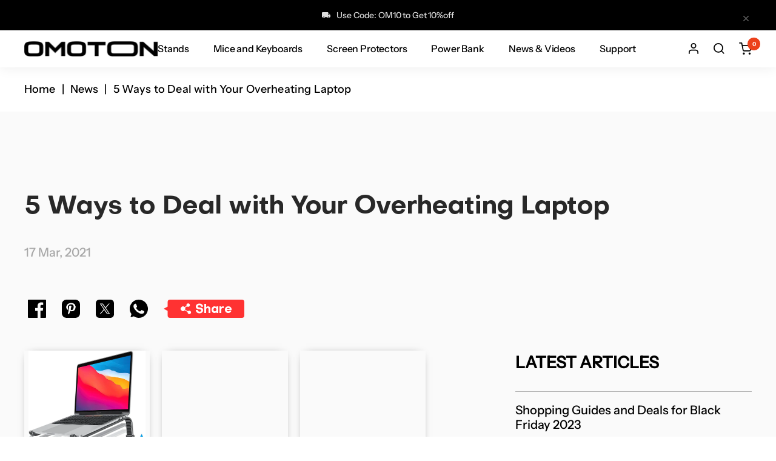

--- FILE ---
content_type: text/html; charset=utf-8
request_url: https://omoton.com/blogs/news/5ways-deal-overheating-laptop
body_size: 45822
content:
<!doctype html>
<!--20241209 TikTok Pixel Code Start -->
<script>
!function (w, d, t) {
  w.TiktokAnalyticsObject=t;var ttq=w[t]=w[t]||[];ttq.methods=["page","track","identify","instances","debug","on","off","once","ready","alias","group","enableCookie","disableCookie","holdConsent","revokeConsent","grantConsent"],ttq.setAndDefer=function(t,e){t[e]=function(){t.push([e].concat(Array.prototype.slice.call(arguments,0)))}};for(var i=0;i<ttq.methods.length;i++)ttq.setAndDefer(ttq,ttq.methods[i]);ttq.instance=function(t){for(
var e=ttq._i[t]||[],n=0;n<ttq.methods.length;n++)ttq.setAndDefer(e,ttq.methods[n]);return e},ttq.load=function(e,n){var r="https://analytics.tiktok.com/i18n/pixel/events.js",o=n&&n.partner;ttq._i=ttq._i||{},ttq._i[e]=[],ttq._i[e]._u=r,ttq._t=ttq._t||{},ttq._t[e]=+new Date,ttq._o=ttq._o||{},ttq._o[e]=n||{};n=document.createElement("script")
;n.type="text/javascript",n.async=!0,n.src=r+"?sdkid="+e+"&lib="+t;e=document.getElementsByTagName("script")[0];e.parentNode.insertBefore(n,e)};


  ttq.load('CTBBSQ3C77UFNKAEI8U0');
  ttq.page();
}(window, document, 'ttq');
</script>
<!-- 20241209 TikTok Pixel Code End --><html class="no-js" lang="en" dir="ltr">
  <head>
    <meta charset="utf-8">
    <meta name="viewport" content="width=device-width, initial-scale=1.0, height=device-height, minimum-scale=1.0, maximum-scale=1.0">
    <meta name="theme-color" content="#ffffff">

    

    

    
        <title>5 Ways to Deal with Your Overheating Laptop</title><meta name="description" content="If your laptop is overheating, it&#39;s important to take action to prevent damage. Here are five ways to deal with an overheating laptop. Read more now!">

    <link rel="canonical" href="https://omoton.com/blogs/news/5ways-deal-overheating-laptop"><link rel="shortcut icon" href="//omoton.com/cdn/shop/files/O_96x96.png?v=1686541593" type="image/png"><link rel="preconnect" href="https://cdn.shopify.com">
    <link rel="dns-prefetch" href="https://productreviews.shopifycdn.com">
    <link rel="dns-prefetch" href="https://www.google-analytics.com"><link rel="preconnect" href="https://fonts.shopifycdn.com" crossorigin><link rel="preload" as="style" href="//omoton.com/cdn/shop/t/80/assets/theme.css?v=64884743253085940111697419032">
    <link rel="preload" as="script" href="//omoton.com/cdn/shop/t/80/assets/vendor.js?v=150694082842232708781697419032">
    <link rel="preload" as="script" href="//omoton.com/cdn/shop/t/80/assets/theme.js?v=154467858023590799641699871464"><meta property="og:type" content="article">
  <meta property="og:title" content="5 Ways to Deal with Your Overheating Laptop"><meta property="og:image" content="http://omoton.com/cdn/shop/articles/overheated_laptop_sofa_no_hold.jpg?v=1619514026">
  <meta property="og:image:secure_url" content="https://omoton.com/cdn/shop/articles/overheated_laptop_sofa_no_hold.jpg?v=1619514026">
  <meta property="og:image:width" content="2048">
  <meta property="og:image:height" content="806"><meta property="og:description" content="If your laptop is overheating, it&#39;s important to take action to prevent damage. Here are five ways to deal with an overheating laptop. Read more now!"><meta property="og:url" content="https://omoton.com/blogs/news/5ways-deal-overheating-laptop">
<meta property="og:site_name" content="omoton.com"><meta name="twitter:card" content="summary"><meta name="twitter:title" content="5 Ways to Deal with Your Overheating Laptop">
  <meta name="twitter:description" content="Laptop Stand L3 Ergonomic Laptop Holder Upgraded Laptop Vertical Stand Laptop Stand L2 Laptop Stand LA03 Laptop Stand LD02 Laptop Stand LA02 Laptop Stand Holder Laptop Stand LD01 If you think the Baby Boomers got it bad with their arthritis and goiters, just wait until Millenials and Gen Z get old and have to suffer the excruciating neck pain and stiffness caused by years of constantly looking down at their laptops. QUOTE  Unfortunately, this is the world we live in - work, entertainment, and study all require prolonged screen time, usually on a laptop. We’re essentially forced to eternally keep our necks strained downward and forward in that oh so sexy “nerd neck” position; however, there’s a solution to this ever-present “first world” problem: laptop stands and holders.      Nowadays, we are extremely spoiled for choice when it comes to accessories"><meta name="twitter:image" content="https://omoton.com/cdn/shop/articles/overheated_laptop_sofa_no_hold_1200x1200_crop_center.jpg?v=1619514026">
  <meta name="twitter:image:alt" content="5 Ways to Deal with Your Overheating Laptop">
    
  <script type="application/ld+json">
  {
    "@context": "https://schema.org",
    "@type": "BlogPosting",
    "mainEntityOfPage": "/blogs/news/5ways-deal-overheating-laptop",
    "articleSection": "News",
    "keywords": "Stands",
    "headline": "5 Ways to Deal with Your Overheating Laptop",
    "description": "Laptop Stand L3 Ergonomic Laptop Holder Upgraded Laptop Vertical Stand Laptop Stand L2 Laptop Stand LA03 Laptop Stand LD02 Laptop Stand LA02 Laptop Stand Holder...",
    "dateCreated": "2021-03-17T19:19:13",
    "datePublished": "2021-03-29T18:23:08",
    "dateModified": "2021-03-29T18:23:08",
    "image": {
      "@type": "ImageObject",
      "url": "https://omoton.com/cdn/shop/articles/overheated_laptop_sofa_no_hold.jpg?v=1619514026&width=1024",
      "image": "https://omoton.com/cdn/shop/articles/overheated_laptop_sofa_no_hold.jpg?v=1619514026&width=1024",
      "name": "5 Ways to Deal with Your Overheating Laptop",
      "width": "1024",
      "height": "1024"
    },
    "author": {
      "@type": "Person",
      "name": " ",
      "givenName": null,
      "familyName": null
    },
    "publisher": {
      "@type": "Organization",
      "name": "omoton.com"
    },
    "commentCount": 0,
    "comment": []
  }
  </script>



  <script type="application/ld+json">
  {
    "@context": "https://schema.org",
    "@type": "BreadcrumbList",
  "itemListElement": [{
      "@type": "ListItem",
      "position": 1,
      "name": "Home",
      "item": "https://omoton.com"
    },{
          "@type": "ListItem",
          "position": 2,
          "name": "News",
          "item": "https://omoton.com/blogs/news"
        }, {
          "@type": "ListItem",
          "position": 3,
          "name": "News",
          "item": "https://omoton.com/blogs/news/5ways-deal-overheating-laptop"
        }]
  }
  </script>


    <link rel="preload" href="//omoton.com/cdn/fonts/montserrat/montserrat_n7.3c434e22befd5c18a6b4afadb1e3d77c128c7939.woff2" as="font" type="font/woff2" crossorigin><link rel="preload" href="//omoton.com/cdn/fonts/montserrat/montserrat_n4.81949fa0ac9fd2021e16436151e8eaa539321637.woff2" as="font" type="font/woff2" crossorigin><style>
  /* Typography (heading) */
  @font-face {
  font-family: Montserrat;
  font-weight: 700;
  font-style: normal;
  font-display: swap;
  src: url("//omoton.com/cdn/fonts/montserrat/montserrat_n7.3c434e22befd5c18a6b4afadb1e3d77c128c7939.woff2") format("woff2"),
       url("//omoton.com/cdn/fonts/montserrat/montserrat_n7.5d9fa6e2cae713c8fb539a9876489d86207fe957.woff") format("woff");
}

@font-face {
  font-family: Montserrat;
  font-weight: 700;
  font-style: italic;
  font-display: swap;
  src: url("//omoton.com/cdn/fonts/montserrat/montserrat_i7.a0d4a463df4f146567d871890ffb3c80408e7732.woff2") format("woff2"),
       url("//omoton.com/cdn/fonts/montserrat/montserrat_i7.f6ec9f2a0681acc6f8152c40921d2a4d2e1a2c78.woff") format("woff");
}

/* Typography (body) */
  @font-face {
  font-family: Montserrat;
  font-weight: 400;
  font-style: normal;
  font-display: swap;
  src: url("//omoton.com/cdn/fonts/montserrat/montserrat_n4.81949fa0ac9fd2021e16436151e8eaa539321637.woff2") format("woff2"),
       url("//omoton.com/cdn/fonts/montserrat/montserrat_n4.a6c632ca7b62da89c3594789ba828388aac693fe.woff") format("woff");
}

@font-face {
  font-family: Montserrat;
  font-weight: 400;
  font-style: italic;
  font-display: swap;
  src: url("//omoton.com/cdn/fonts/montserrat/montserrat_i4.5a4ea298b4789e064f62a29aafc18d41f09ae59b.woff2") format("woff2"),
       url("//omoton.com/cdn/fonts/montserrat/montserrat_i4.072b5869c5e0ed5b9d2021e4c2af132e16681ad2.woff") format("woff");
}

@font-face {
  font-family: Montserrat;
  font-weight: 600;
  font-style: normal;
  font-display: swap;
  src: url("//omoton.com/cdn/fonts/montserrat/montserrat_n6.1326b3e84230700ef15b3a29fb520639977513e0.woff2") format("woff2"),
       url("//omoton.com/cdn/fonts/montserrat/montserrat_n6.652f051080eb14192330daceed8cd53dfdc5ead9.woff") format("woff");
}

@font-face {
  font-family: Montserrat;
  font-weight: 600;
  font-style: italic;
  font-display: swap;
  src: url("//omoton.com/cdn/fonts/montserrat/montserrat_i6.e90155dd2f004112a61c0322d66d1f59dadfa84b.woff2") format("woff2"),
       url("//omoton.com/cdn/fonts/montserrat/montserrat_i6.41470518d8e9d7f1bcdd29a447c2397e5393943f.woff") format("woff");
}

:root {--heading-color: 0, 0, 0;
    --text-color: 0, 0, 0;
    --background: 255, 255, 255;
    --secondary-background: 250, 250, 250;
    --border-color: 217, 217, 217;
    --border-color-darker: 153, 153, 153;
    --success-color: 46, 158, 123;
    --success-background: 213, 236, 229;
    --error-color: 255, 50, 50;
    --error-background: 255, 241, 241;
    --primary-button-background: 255, 255, 255;
    --primary-button-text-color: 26, 25, 25;
    --secondary-button-background: 0, 0, 0;
    --secondary-button-text-color: 0, 0, 0;
    --product-star-rating: 255, 50, 50;
    --product-on-sale-accent: 255, 50, 50;
    --product-sold-out-accent: 111, 113, 155;
    --product-custom-label-background: 64, 93, 230;
    --product-custom-label-text-color: 255, 255, 255;
    --product-custom-label-2-background: 243, 255, 52;
    --product-custom-label-2-text-color: 0, 0, 0;
    --product-low-stock-text-color: 255, 50, 50;
    --product-in-stock-text-color: 46, 158, 123;
    --loading-bar-background: 0, 0, 0;

    /* We duplicate some "base" colors as root colors, which is useful to use on drawer elements or popover without. Those should not be overridden to avoid issues */
    --root-heading-color: 0, 0, 0;
    --root-text-color: 0, 0, 0;
    --root-background: 255, 255, 255;
    --root-border-color: 217, 217, 217;
    --root-primary-button-background: 255, 255, 255;
    --root-primary-button-text-color: 26, 25, 25;

    --base-font-size: 18px;--heading-font-family: Objectivity;--heading-font-weight: 700;
    --heading-font-style: normal;
    --heading-text-transform: normal;--text-font-family: Instrument;--text-font-weight: 400;
    --text-font-style: normal;
    --text-font-bold-weight: 600;

    /* Typography (font size) */
    --heading-xxsmall-font-size: 11px;
    --heading-xsmall-font-size: 11px;
    --heading-small-font-size: 12px;
    --heading-large-font-size: 36px;
    --heading-h1-font-size: 36px;
    --heading-h2-font-size: 30px;
    --heading-h3-font-size: 26px;
    --heading-h4-font-size: 24px;
    --heading-h5-font-size: 20px;
    --heading-h6-font-size: 16px;

    /* Control the look and feel of the theme by changing radius of various elements */
    --button-border-radius: 0px;
    --block-border-radius: 0px;
    --block-border-radius-reduced: 0px;
    --color-swatch-border-radius: 0px;

    /* Button size */
    --button-height: 48px;
    --button-small-height: 40px;

    /* Form related */
    --form-input-field-height: 48px;
    --form-input-gap: 20px;
    --form-submit-margin: 24px;

    /* Product listing related variables */
    --product-list-block-spacing: 32px;

    /* Video related */
    --play-button-background: 255, 255, 255;
    --play-button-arrow: 0, 0, 0;

    /* RTL support */
    --transform-logical-flip: 1;
    --transform-origin-start: left;
    --transform-origin-end: right;

    /* Other */
    --zoom-cursor-svg-url: url(//omoton.com/cdn/shop/t/80/assets/zoom-cursor.svg?v=160957727165764838921697419032);
    --arrow-right-svg-url: url(//omoton.com/cdn/shop/t/80/assets/arrow-right.svg?v=70871338000329279091697419032);
    --arrow-left-svg-url: url(//omoton.com/cdn/shop/t/80/assets/arrow-left.svg?v=176537643540911574551697419032);

    /* Some useful variables that we can reuse in our CSS. Some explanation are needed for some of them:
       - container-max-width-minus-gutters: represents the container max width without the edge gutters
       - container-outer-width: considering the screen width, represent all the space outside the container
       - container-outer-margin: same as container-outer-width but get set to 0 inside a container
       - container-inner-width: the effective space inside the container (minus gutters)
       - grid-column-width: represents the width of a single column of the grid
       - vertical-breather: this is a variable that defines the global "spacing" between sections, and inside the section
                            to create some "breath" and minimum spacing
     */
    --container-max-width: 1640px;
    --container-gutter: 24px;
    --container-max-width-minus-gutters: calc(var(--container-max-width) - (var(--container-gutter)) * 2);
    --container-outer-width: max(calc((100vw - var(--container-max-width-minus-gutters)) / 2), var(--container-gutter));
    --container-outer-margin: var(--container-outer-width);
    --container-inner-width: calc(100vw - var(--container-outer-width) * 2);

    --grid-column-count: 10;
    --grid-gap: 24px;
    --grid-column-width: calc((100vw - var(--container-outer-width) * 2 - var(--grid-gap) * (var(--grid-column-count) - 1)) / var(--grid-column-count));

    --vertical-breather: 48px;
    --vertical-breather-tight: 48px;

    /* Shopify related variables */
    --payment-terms-background-color: #ffffff;
  }

  @media screen and (min-width: 741px) {
    :root {
      --container-gutter: 40px;
      --grid-column-count: 20;
      --vertical-breather: 64px;
      --vertical-breather-tight: 64px;

      /* Typography (font size) */
      --heading-xsmall-font-size: 12px;
      --heading-small-font-size: 13px;
      --heading-large-font-size: 52px;
      --heading-h1-font-size: 48px;
      --heading-h2-font-size: 38px;
      --heading-h3-font-size: 32px;
      --heading-h4-font-size: 24px;
      --heading-h5-font-size: 20px;
      --heading-h6-font-size: 18px;

      /* Form related */
      --form-input-field-height: 50px;
      --form-submit-margin: 32px;

      /* Button size */
      --button-height: 52px;
      --button-small-height: 44px;
    }
  }

  @media screen and (min-width: 1200px) {
    :root {
      --vertical-breather: 80px;
      --vertical-breather-tight: 64px;
      --product-list-block-spacing: 48px;

      /* Typography */
      --heading-large-font-size: 64px;
      --heading-h1-font-size: 56px;
      --heading-h2-font-size: 48px;
      --heading-h3-font-size: 36px;
      --heading-h4-font-size: 30px;
      --heading-h5-font-size: 24px;
      --heading-h6-font-size: 18px;
    }
  }

  @media screen and (min-width: 1600px) {
    :root {
      --vertical-breather: 100px;
      --vertical-breather-tight: 64px;
    }
  }
</style>
    <script>
  // This allows to expose several variables to the global scope, to be used in scripts
  window.themeVariables = {
    settings: {
      direction: "ltr",
      pageType: "article",
      cartCount: 0,
      moneyFormat: "${{amount}}",
      moneyWithCurrencyFormat: "${{amount}} USD",
      showVendor: false,
      discountMode: "percentage",
      currencyCodeEnabled: true,
      cartType: "drawer",
      cartCurrency: "USD",
      mobileZoomFactor: 2.5
    },

    routes: {
      host: "omoton.com",
      rootUrl: "\/",
      rootUrlWithoutSlash: '',
      cartUrl: "\/cart",
      cartAddUrl: "\/cart\/add",
      cartChangeUrl: "\/cart\/change",
      searchUrl: "\/search",
      predictiveSearchUrl: "\/search\/suggest",
      productRecommendationsUrl: "\/recommendations\/products"
    },

    strings: {
      accessibilityDelete: "Delete",
      accessibilityClose: "Close",
      collectionSoldOut: "Pre-Sale",
      collectionDiscount: "- @savings@",
      productSalePrice: "Sale price",
      productRegularPrice: "Regular price",
      productFormUnavailable: "Unavailable",
      productFormSoldOut: "Pre-Sale",
      productFormPreOrder: "Pre-order",
      productFormAddToCart: "Add To Cart",
      searchNoResults: "No results could be found.",
      searchNewSearch: "New search",
      searchProducts: "Products",
      searchArticles: "Journal",
      searchPages: "Pages",
      searchCollections: "Collections",
      cartViewCart: "View cart",
      cartItemAdded: "Item added to your cart!",
      cartItemAddedShort: "Added to your cart!",
      cartAddOrderNote: "Add order note",
      cartEditOrderNote: "Edit order note",
      shippingEstimatorNoResults: "Sorry, we do not ship to your address.",
      shippingEstimatorOneResult: "There is one shipping rate for your address:",
      shippingEstimatorMultipleResults: "There are several shipping rates for your address:",
      shippingEstimatorError: "One or more error occurred while retrieving shipping rates:"
    },

    libs: {
      flickity: "\/\/omoton.com\/cdn\/shop\/t\/80\/assets\/flickity.js?v=157867100987774985181699930215",
      photoswipe: "\/\/omoton.com\/cdn\/shop\/t\/80\/assets\/photoswipe.js?v=132268647426145925301697419032",
      qrCode: "\/\/omoton.com\/cdn\/shopifycloud\/storefront\/assets\/themes_support\/vendor\/qrcode-3f2b403b.js"
    },

    breakpoints: {
      phone: 'screen and (max-width: 740px)',
      tablet: 'screen and (min-width: 741px) and (max-width: 999px)',
      tabletAndUp: 'screen and (min-width: 741px)',
      pocket: 'screen and (max-width: 999px)',
      lap: 'screen and (min-width: 1000px) and (max-width: 1199px)',
      lapAndUp: 'screen and (min-width: 1000px)',
      desktop: 'screen and (min-width: 1200px)',
      wide: 'screen and (min-width: 1400px)'
    }
  };

  window.addEventListener('pageshow', async () => {
    const cartContent = await (await fetch(`${window.themeVariables.routes.cartUrl}.js`, {cache: 'reload'})).json();
    document.documentElement.dispatchEvent(new CustomEvent('cart:refresh', {detail: {cart: cartContent}}));
  });

  if ('noModule' in HTMLScriptElement.prototype) {
    // Old browsers (like IE) that does not support module will be considered as if not executing JS at all
    document.documentElement.className = document.documentElement.className.replace('no-js', 'js');

    requestAnimationFrame(() => {
      const viewportHeight = (window.visualViewport ? window.visualViewport.height : document.documentElement.clientHeight);
      document.documentElement.style.setProperty('--window-height',viewportHeight + 'px');
    });
  }</script>

    <link rel="stylesheet" href="//omoton.com/cdn/shop/t/80/assets/theme.css?v=64884743253085940111697419032">
    <link rel="stylesheet" href="//omoton.com/cdn/shop/t/80/assets/style.css?v=55520825902225766481697419032">
    <link rel="stylesheet" href="//omoton.com/cdn/shop/t/80/assets/custom.css?v=147170987315517503771699932154">

    <script src="//omoton.com/cdn/shop/t/80/assets/jquery-3.7.0.min.js?v=53701203449885855251697419032"></script>
    <script src="//omoton.com/cdn/shop/t/80/assets/vendor.js?v=150694082842232708781697419032" defer></script>
    <script src="//omoton.com/cdn/shop/t/80/assets/theme.js?v=154467858023590799641699871464" defer></script>
    <script src="//omoton.com/cdn/shop/t/80/assets/custom.js?v=32691586139566611091697419032" defer></script>
    <script src="https://www.dwin1.com/57627.js" type="text/javascript" defer="defer"></script>
    

    <script>window.performance && window.performance.mark && window.performance.mark('shopify.content_for_header.start');</script><meta name="google-site-verification" content="t5ydgqeNxRYYlskp6xa2QKZA4WONpA5IHpmdKcOWScc">
<meta id="shopify-digital-wallet" name="shopify-digital-wallet" content="/14210406/digital_wallets/dialog">
<meta name="shopify-checkout-api-token" content="abab4d09843503f24f302380fb2f3fdc">
<meta id="in-context-paypal-metadata" data-shop-id="14210406" data-venmo-supported="false" data-environment="production" data-locale="en_US" data-paypal-v4="true" data-currency="USD">
<link rel="alternate" type="application/atom+xml" title="Feed" href="/blogs/news.atom" />
<link rel="alternate" hreflang="x-default" href="https://omoton.com/blogs/news/5ways-deal-overheating-laptop">
<link rel="alternate" hreflang="en" href="https://omoton.com/blogs/news/5ways-deal-overheating-laptop">
<link rel="alternate" hreflang="ja" href="https://omoton.com/ja/blogs/news/5ways-deal-overheating-laptop">
<link rel="alternate" hreflang="de" href="https://omoton.com/de/blogs/news/5ways-deal-overheating-laptop">
<script async="async" src="/checkouts/internal/preloads.js?locale=en-US"></script>
<script id="shopify-features" type="application/json">{"accessToken":"abab4d09843503f24f302380fb2f3fdc","betas":["rich-media-storefront-analytics"],"domain":"omoton.com","predictiveSearch":true,"shopId":14210406,"locale":"en"}</script>
<script>var Shopify = Shopify || {};
Shopify.shop = "omoton.myshopify.com";
Shopify.locale = "en";
Shopify.currency = {"active":"USD","rate":"1.0"};
Shopify.country = "US";
Shopify.theme = {"name":"Focal Meet Social - 移动端","id":161861239059,"schema_name":null,"schema_version":null,"theme_store_id":null,"role":"main"};
Shopify.theme.handle = "null";
Shopify.theme.style = {"id":null,"handle":null};
Shopify.cdnHost = "omoton.com/cdn";
Shopify.routes = Shopify.routes || {};
Shopify.routes.root = "/";</script>
<script type="module">!function(o){(o.Shopify=o.Shopify||{}).modules=!0}(window);</script>
<script>!function(o){function n(){var o=[];function n(){o.push(Array.prototype.slice.apply(arguments))}return n.q=o,n}var t=o.Shopify=o.Shopify||{};t.loadFeatures=n(),t.autoloadFeatures=n()}(window);</script>
<script id="shop-js-analytics" type="application/json">{"pageType":"article"}</script>
<script defer="defer" async type="module" src="//omoton.com/cdn/shopifycloud/shop-js/modules/v2/client.init-shop-cart-sync_BT-GjEfc.en.esm.js"></script>
<script defer="defer" async type="module" src="//omoton.com/cdn/shopifycloud/shop-js/modules/v2/chunk.common_D58fp_Oc.esm.js"></script>
<script defer="defer" async type="module" src="//omoton.com/cdn/shopifycloud/shop-js/modules/v2/chunk.modal_xMitdFEc.esm.js"></script>
<script type="module">
  await import("//omoton.com/cdn/shopifycloud/shop-js/modules/v2/client.init-shop-cart-sync_BT-GjEfc.en.esm.js");
await import("//omoton.com/cdn/shopifycloud/shop-js/modules/v2/chunk.common_D58fp_Oc.esm.js");
await import("//omoton.com/cdn/shopifycloud/shop-js/modules/v2/chunk.modal_xMitdFEc.esm.js");

  window.Shopify.SignInWithShop?.initShopCartSync?.({"fedCMEnabled":true,"windoidEnabled":true});

</script>
<script>(function() {
  var isLoaded = false;
  function asyncLoad() {
    if (isLoaded) return;
    isLoaded = true;
    var urls = ["https:\/\/static.shareasale.com\/json\/shopify\/shareasale-tracking.js?sasmid=144215\u0026ssmtid=19038\u0026shop=omoton.myshopify.com","https:\/\/cdn.ryviu.com\/v\/static\/js\/app.js?shop=omoton.myshopify.com","https:\/\/sdks.zalify.com\/pixel.js?wid=clrjy5ft33fill425qcm7yep2\u0026shop=omoton.myshopify.com"];
    for (var i = 0; i < urls.length; i++) {
      var s = document.createElement('script');
      s.type = 'text/javascript';
      s.async = true;
      s.src = urls[i];
      var x = document.getElementsByTagName('script')[0];
      x.parentNode.insertBefore(s, x);
    }
  };
  if(window.attachEvent) {
    window.attachEvent('onload', asyncLoad);
  } else {
    window.addEventListener('load', asyncLoad, false);
  }
})();</script>
<script id="__st">var __st={"a":14210406,"offset":-28800,"reqid":"c57f694c-d809-4714-a74f-a0cde4ff93e5-1769117350","pageurl":"omoton.com\/blogs\/news\/5ways-deal-overheating-laptop","s":"articles-555555717318","u":"1b61d29ff92b","p":"article","rtyp":"article","rid":555555717318};</script>
<script>window.ShopifyPaypalV4VisibilityTracking = true;</script>
<script id="captcha-bootstrap">!function(){'use strict';const t='contact',e='account',n='new_comment',o=[[t,t],['blogs',n],['comments',n],[t,'customer']],c=[[e,'customer_login'],[e,'guest_login'],[e,'recover_customer_password'],[e,'create_customer']],r=t=>t.map((([t,e])=>`form[action*='/${t}']:not([data-nocaptcha='true']) input[name='form_type'][value='${e}']`)).join(','),a=t=>()=>t?[...document.querySelectorAll(t)].map((t=>t.form)):[];function s(){const t=[...o],e=r(t);return a(e)}const i='password',u='form_key',d=['recaptcha-v3-token','g-recaptcha-response','h-captcha-response',i],f=()=>{try{return window.sessionStorage}catch{return}},m='__shopify_v',_=t=>t.elements[u];function p(t,e,n=!1){try{const o=window.sessionStorage,c=JSON.parse(o.getItem(e)),{data:r}=function(t){const{data:e,action:n}=t;return t[m]||n?{data:e,action:n}:{data:t,action:n}}(c);for(const[e,n]of Object.entries(r))t.elements[e]&&(t.elements[e].value=n);n&&o.removeItem(e)}catch(o){console.error('form repopulation failed',{error:o})}}const l='form_type',E='cptcha';function T(t){t.dataset[E]=!0}const w=window,h=w.document,L='Shopify',v='ce_forms',y='captcha';let A=!1;((t,e)=>{const n=(g='f06e6c50-85a8-45c8-87d0-21a2b65856fe',I='https://cdn.shopify.com/shopifycloud/storefront-forms-hcaptcha/ce_storefront_forms_captcha_hcaptcha.v1.5.2.iife.js',D={infoText:'Protected by hCaptcha',privacyText:'Privacy',termsText:'Terms'},(t,e,n)=>{const o=w[L][v],c=o.bindForm;if(c)return c(t,g,e,D).then(n);var r;o.q.push([[t,g,e,D],n]),r=I,A||(h.body.append(Object.assign(h.createElement('script'),{id:'captcha-provider',async:!0,src:r})),A=!0)});var g,I,D;w[L]=w[L]||{},w[L][v]=w[L][v]||{},w[L][v].q=[],w[L][y]=w[L][y]||{},w[L][y].protect=function(t,e){n(t,void 0,e),T(t)},Object.freeze(w[L][y]),function(t,e,n,w,h,L){const[v,y,A,g]=function(t,e,n){const i=e?o:[],u=t?c:[],d=[...i,...u],f=r(d),m=r(i),_=r(d.filter((([t,e])=>n.includes(e))));return[a(f),a(m),a(_),s()]}(w,h,L),I=t=>{const e=t.target;return e instanceof HTMLFormElement?e:e&&e.form},D=t=>v().includes(t);t.addEventListener('submit',(t=>{const e=I(t);if(!e)return;const n=D(e)&&!e.dataset.hcaptchaBound&&!e.dataset.recaptchaBound,o=_(e),c=g().includes(e)&&(!o||!o.value);(n||c)&&t.preventDefault(),c&&!n&&(function(t){try{if(!f())return;!function(t){const e=f();if(!e)return;const n=_(t);if(!n)return;const o=n.value;o&&e.removeItem(o)}(t);const e=Array.from(Array(32),(()=>Math.random().toString(36)[2])).join('');!function(t,e){_(t)||t.append(Object.assign(document.createElement('input'),{type:'hidden',name:u})),t.elements[u].value=e}(t,e),function(t,e){const n=f();if(!n)return;const o=[...t.querySelectorAll(`input[type='${i}']`)].map((({name:t})=>t)),c=[...d,...o],r={};for(const[a,s]of new FormData(t).entries())c.includes(a)||(r[a]=s);n.setItem(e,JSON.stringify({[m]:1,action:t.action,data:r}))}(t,e)}catch(e){console.error('failed to persist form',e)}}(e),e.submit())}));const S=(t,e)=>{t&&!t.dataset[E]&&(n(t,e.some((e=>e===t))),T(t))};for(const o of['focusin','change'])t.addEventListener(o,(t=>{const e=I(t);D(e)&&S(e,y())}));const B=e.get('form_key'),M=e.get(l),P=B&&M;t.addEventListener('DOMContentLoaded',(()=>{const t=y();if(P)for(const e of t)e.elements[l].value===M&&p(e,B);[...new Set([...A(),...v().filter((t=>'true'===t.dataset.shopifyCaptcha))])].forEach((e=>S(e,t)))}))}(h,new URLSearchParams(w.location.search),n,t,e,['guest_login'])})(!0,!0)}();</script>
<script integrity="sha256-4kQ18oKyAcykRKYeNunJcIwy7WH5gtpwJnB7kiuLZ1E=" data-source-attribution="shopify.loadfeatures" defer="defer" src="//omoton.com/cdn/shopifycloud/storefront/assets/storefront/load_feature-a0a9edcb.js" crossorigin="anonymous"></script>
<script data-source-attribution="shopify.dynamic_checkout.dynamic.init">var Shopify=Shopify||{};Shopify.PaymentButton=Shopify.PaymentButton||{isStorefrontPortableWallets:!0,init:function(){window.Shopify.PaymentButton.init=function(){};var t=document.createElement("script");t.src="https://omoton.com/cdn/shopifycloud/portable-wallets/latest/portable-wallets.en.js",t.type="module",document.head.appendChild(t)}};
</script>
<script data-source-attribution="shopify.dynamic_checkout.buyer_consent">
  function portableWalletsHideBuyerConsent(e){var t=document.getElementById("shopify-buyer-consent"),n=document.getElementById("shopify-subscription-policy-button");t&&n&&(t.classList.add("hidden"),t.setAttribute("aria-hidden","true"),n.removeEventListener("click",e))}function portableWalletsShowBuyerConsent(e){var t=document.getElementById("shopify-buyer-consent"),n=document.getElementById("shopify-subscription-policy-button");t&&n&&(t.classList.remove("hidden"),t.removeAttribute("aria-hidden"),n.addEventListener("click",e))}window.Shopify?.PaymentButton&&(window.Shopify.PaymentButton.hideBuyerConsent=portableWalletsHideBuyerConsent,window.Shopify.PaymentButton.showBuyerConsent=portableWalletsShowBuyerConsent);
</script>
<script data-source-attribution="shopify.dynamic_checkout.cart.bootstrap">document.addEventListener("DOMContentLoaded",(function(){function t(){return document.querySelector("shopify-accelerated-checkout-cart, shopify-accelerated-checkout")}if(t())Shopify.PaymentButton.init();else{new MutationObserver((function(e,n){t()&&(Shopify.PaymentButton.init(),n.disconnect())})).observe(document.body,{childList:!0,subtree:!0})}}));
</script>
<link id="shopify-accelerated-checkout-styles" rel="stylesheet" media="screen" href="https://omoton.com/cdn/shopifycloud/portable-wallets/latest/accelerated-checkout-backwards-compat.css" crossorigin="anonymous">
<style id="shopify-accelerated-checkout-cart">
        #shopify-buyer-consent {
  margin-top: 1em;
  display: inline-block;
  width: 100%;
}

#shopify-buyer-consent.hidden {
  display: none;
}

#shopify-subscription-policy-button {
  background: none;
  border: none;
  padding: 0;
  text-decoration: underline;
  font-size: inherit;
  cursor: pointer;
}

#shopify-subscription-policy-button::before {
  box-shadow: none;
}

      </style>

<script>window.performance && window.performance.mark && window.performance.mark('shopify.content_for_header.end');</script>
    

	<script>var loox_global_hash = '1695178955863';</script><style>.loox-reviews-default { max-width: 1200px; margin: 0 auto; }.loox-rating .loox-icon { color:#EBBF20; }</style>
     <script src="//omoton.com/cdn/shop/t/80/assets/lazysizes.min.js?v=56805471290311245611699929323" async></script>
<!-- BEGIN app block: shopify://apps/zalify-pixel-popups-emails/blocks/popup-embed/0f5e9b69-424e-42a3-8bd7-8d5b75dd8130 -->
<meta class="zalify-popup" data-app-key="omoton" />
<script data-version="2.0">


const isCheckLightHouse = () => {
  try {
    const lightHouse =
      (navigator.userAgentData &&
        JSON.stringify(navigator.userAgentData).indexOf('Lighthouse') >
          -1) ||
      navigator.userAgent.indexOf('Chrome-Lighthouse') > -1;
    return Boolean(lightHouse);
  } catch (error) {}
  return false;
};
if (!isCheckLightHouse()) {
  document.write('\<script src="https://sdks.zalify.com/pixel.js"\>\<\/script\>\<script src="https://sdk-tracking.zalify.com/app-embed.js?shop_key=omoton"\>\<\/script\>')
}


</script>

<script>
  window.zalifyShopify = {
    product :  
            null
        ,
    collection:
        
            null
        


     ,
    search:
      
        null
      


  }
</script>

<script>
(function(){

// 增强实时分析
function getCookie(cname) {
 const name = cname + '=';
 const ca = document.cookie.split(';');
 for (let i = 0; i < ca.length; i++) {
   const c = ca[i].trim();
   if (c.indexOf(name) == 0) return c.substring(name.length, c.length);
 }
 return '';
}

function setCookie(
 name,
 value,
 timeout = 365 * 86400,
) {
 try {
   const d = new Date();
   d.setTime(d.getTime() + timeout * 1000);
   const expires = 'expires=' + d.toUTCString();
   const mainDomain = location.origin.includes('wwww') ? getMainDomain(location.origin) :'';
   const domain =  mainDomain?'domain=' + mainDomain :'';
   const expiresString = timeout === 0 ? '' : ';' + expires;

   document.cookie = name + '=' + value + expiresString + ';' + domain + '';
 } catch (error) {

 }
}

function getMainDomain(url) {
 let mainDomain = url.match(
   /(?:https?:\/\/)?(?:[^@\n]+@)?(?:www\.)?([^:/\n]+)/im,
 )?.[1];
 if (!mainDomain) {
   return url;
 }
 if (mainDomain.split('.').length > 2) {
   const parts = mainDomain.split('.');
   mainDomain = parts.slice(parts.length - 2).join('.');
 }

 return mainDomain;
}


const landingPageKey = 'zalify_landing_page';

function getLandingPage() {
 return localStorage.getItem(landingPageKey) || getCookie(landingPageKey);
}

function setLandingPage(url) {
 if (getLandingPage()) {
   return;
 }
 localStorage.setItem(landingPageKey, url);
 setCookie(landingPageKey, url);
}

const key = 'zalify_referrer';


function setReferrer(url) {
 // 因为只拿第一个 landing page 匹配的 referrer，
 if (getLandingPage()) {
   return;
 }
 localStorage.setItem(key, url);
 setCookie(key, url);
}
try {
 // 顺序不能反
 setReferrer(document.referrer);
 setLandingPage(location.href);
 console.log('landing_page',getLandingPage())
} catch (error) {}
})()
</script>

<!-- END app block --><link href="https://monorail-edge.shopifysvc.com" rel="dns-prefetch">
<script>(function(){if ("sendBeacon" in navigator && "performance" in window) {try {var session_token_from_headers = performance.getEntriesByType('navigation')[0].serverTiming.find(x => x.name == '_s').description;} catch {var session_token_from_headers = undefined;}var session_cookie_matches = document.cookie.match(/_shopify_s=([^;]*)/);var session_token_from_cookie = session_cookie_matches && session_cookie_matches.length === 2 ? session_cookie_matches[1] : "";var session_token = session_token_from_headers || session_token_from_cookie || "";function handle_abandonment_event(e) {var entries = performance.getEntries().filter(function(entry) {return /monorail-edge.shopifysvc.com/.test(entry.name);});if (!window.abandonment_tracked && entries.length === 0) {window.abandonment_tracked = true;var currentMs = Date.now();var navigation_start = performance.timing.navigationStart;var payload = {shop_id: 14210406,url: window.location.href,navigation_start,duration: currentMs - navigation_start,session_token,page_type: "article"};window.navigator.sendBeacon("https://monorail-edge.shopifysvc.com/v1/produce", JSON.stringify({schema_id: "online_store_buyer_site_abandonment/1.1",payload: payload,metadata: {event_created_at_ms: currentMs,event_sent_at_ms: currentMs}}));}}window.addEventListener('pagehide', handle_abandonment_event);}}());</script>
<script id="web-pixels-manager-setup">(function e(e,d,r,n,o){if(void 0===o&&(o={}),!Boolean(null===(a=null===(i=window.Shopify)||void 0===i?void 0:i.analytics)||void 0===a?void 0:a.replayQueue)){var i,a;window.Shopify=window.Shopify||{};var t=window.Shopify;t.analytics=t.analytics||{};var s=t.analytics;s.replayQueue=[],s.publish=function(e,d,r){return s.replayQueue.push([e,d,r]),!0};try{self.performance.mark("wpm:start")}catch(e){}var l=function(){var e={modern:/Edge?\/(1{2}[4-9]|1[2-9]\d|[2-9]\d{2}|\d{4,})\.\d+(\.\d+|)|Firefox\/(1{2}[4-9]|1[2-9]\d|[2-9]\d{2}|\d{4,})\.\d+(\.\d+|)|Chrom(ium|e)\/(9{2}|\d{3,})\.\d+(\.\d+|)|(Maci|X1{2}).+ Version\/(15\.\d+|(1[6-9]|[2-9]\d|\d{3,})\.\d+)([,.]\d+|)( \(\w+\)|)( Mobile\/\w+|) Safari\/|Chrome.+OPR\/(9{2}|\d{3,})\.\d+\.\d+|(CPU[ +]OS|iPhone[ +]OS|CPU[ +]iPhone|CPU IPhone OS|CPU iPad OS)[ +]+(15[._]\d+|(1[6-9]|[2-9]\d|\d{3,})[._]\d+)([._]\d+|)|Android:?[ /-](13[3-9]|1[4-9]\d|[2-9]\d{2}|\d{4,})(\.\d+|)(\.\d+|)|Android.+Firefox\/(13[5-9]|1[4-9]\d|[2-9]\d{2}|\d{4,})\.\d+(\.\d+|)|Android.+Chrom(ium|e)\/(13[3-9]|1[4-9]\d|[2-9]\d{2}|\d{4,})\.\d+(\.\d+|)|SamsungBrowser\/([2-9]\d|\d{3,})\.\d+/,legacy:/Edge?\/(1[6-9]|[2-9]\d|\d{3,})\.\d+(\.\d+|)|Firefox\/(5[4-9]|[6-9]\d|\d{3,})\.\d+(\.\d+|)|Chrom(ium|e)\/(5[1-9]|[6-9]\d|\d{3,})\.\d+(\.\d+|)([\d.]+$|.*Safari\/(?![\d.]+ Edge\/[\d.]+$))|(Maci|X1{2}).+ Version\/(10\.\d+|(1[1-9]|[2-9]\d|\d{3,})\.\d+)([,.]\d+|)( \(\w+\)|)( Mobile\/\w+|) Safari\/|Chrome.+OPR\/(3[89]|[4-9]\d|\d{3,})\.\d+\.\d+|(CPU[ +]OS|iPhone[ +]OS|CPU[ +]iPhone|CPU IPhone OS|CPU iPad OS)[ +]+(10[._]\d+|(1[1-9]|[2-9]\d|\d{3,})[._]\d+)([._]\d+|)|Android:?[ /-](13[3-9]|1[4-9]\d|[2-9]\d{2}|\d{4,})(\.\d+|)(\.\d+|)|Mobile Safari.+OPR\/([89]\d|\d{3,})\.\d+\.\d+|Android.+Firefox\/(13[5-9]|1[4-9]\d|[2-9]\d{2}|\d{4,})\.\d+(\.\d+|)|Android.+Chrom(ium|e)\/(13[3-9]|1[4-9]\d|[2-9]\d{2}|\d{4,})\.\d+(\.\d+|)|Android.+(UC? ?Browser|UCWEB|U3)[ /]?(15\.([5-9]|\d{2,})|(1[6-9]|[2-9]\d|\d{3,})\.\d+)\.\d+|SamsungBrowser\/(5\.\d+|([6-9]|\d{2,})\.\d+)|Android.+MQ{2}Browser\/(14(\.(9|\d{2,})|)|(1[5-9]|[2-9]\d|\d{3,})(\.\d+|))(\.\d+|)|K[Aa][Ii]OS\/(3\.\d+|([4-9]|\d{2,})\.\d+)(\.\d+|)/},d=e.modern,r=e.legacy,n=navigator.userAgent;return n.match(d)?"modern":n.match(r)?"legacy":"unknown"}(),u="modern"===l?"modern":"legacy",c=(null!=n?n:{modern:"",legacy:""})[u],f=function(e){return[e.baseUrl,"/wpm","/b",e.hashVersion,"modern"===e.buildTarget?"m":"l",".js"].join("")}({baseUrl:d,hashVersion:r,buildTarget:u}),m=function(e){var d=e.version,r=e.bundleTarget,n=e.surface,o=e.pageUrl,i=e.monorailEndpoint;return{emit:function(e){var a=e.status,t=e.errorMsg,s=(new Date).getTime(),l=JSON.stringify({metadata:{event_sent_at_ms:s},events:[{schema_id:"web_pixels_manager_load/3.1",payload:{version:d,bundle_target:r,page_url:o,status:a,surface:n,error_msg:t},metadata:{event_created_at_ms:s}}]});if(!i)return console&&console.warn&&console.warn("[Web Pixels Manager] No Monorail endpoint provided, skipping logging."),!1;try{return self.navigator.sendBeacon.bind(self.navigator)(i,l)}catch(e){}var u=new XMLHttpRequest;try{return u.open("POST",i,!0),u.setRequestHeader("Content-Type","text/plain"),u.send(l),!0}catch(e){return console&&console.warn&&console.warn("[Web Pixels Manager] Got an unhandled error while logging to Monorail."),!1}}}}({version:r,bundleTarget:l,surface:e.surface,pageUrl:self.location.href,monorailEndpoint:e.monorailEndpoint});try{o.browserTarget=l,function(e){var d=e.src,r=e.async,n=void 0===r||r,o=e.onload,i=e.onerror,a=e.sri,t=e.scriptDataAttributes,s=void 0===t?{}:t,l=document.createElement("script"),u=document.querySelector("head"),c=document.querySelector("body");if(l.async=n,l.src=d,a&&(l.integrity=a,l.crossOrigin="anonymous"),s)for(var f in s)if(Object.prototype.hasOwnProperty.call(s,f))try{l.dataset[f]=s[f]}catch(e){}if(o&&l.addEventListener("load",o),i&&l.addEventListener("error",i),u)u.appendChild(l);else{if(!c)throw new Error("Did not find a head or body element to append the script");c.appendChild(l)}}({src:f,async:!0,onload:function(){if(!function(){var e,d;return Boolean(null===(d=null===(e=window.Shopify)||void 0===e?void 0:e.analytics)||void 0===d?void 0:d.initialized)}()){var d=window.webPixelsManager.init(e)||void 0;if(d){var r=window.Shopify.analytics;r.replayQueue.forEach((function(e){var r=e[0],n=e[1],o=e[2];d.publishCustomEvent(r,n,o)})),r.replayQueue=[],r.publish=d.publishCustomEvent,r.visitor=d.visitor,r.initialized=!0}}},onerror:function(){return m.emit({status:"failed",errorMsg:"".concat(f," has failed to load")})},sri:function(e){var d=/^sha384-[A-Za-z0-9+/=]+$/;return"string"==typeof e&&d.test(e)}(c)?c:"",scriptDataAttributes:o}),m.emit({status:"loading"})}catch(e){m.emit({status:"failed",errorMsg:(null==e?void 0:e.message)||"Unknown error"})}}})({shopId: 14210406,storefrontBaseUrl: "https://omoton.com",extensionsBaseUrl: "https://extensions.shopifycdn.com/cdn/shopifycloud/web-pixels-manager",monorailEndpoint: "https://monorail-edge.shopifysvc.com/unstable/produce_batch",surface: "storefront-renderer",enabledBetaFlags: ["2dca8a86"],webPixelsConfigList: [{"id":"1493434643","configuration":"{\"masterTagID\":\"19038\",\"merchantID\":\"144215\",\"appPath\":\"https:\/\/daedalus.shareasale.com\",\"storeID\":\"NaN\",\"xTypeMode\":\"NaN\",\"xTypeValue\":\"NaN\",\"channelDedup\":\"NaN\"}","eventPayloadVersion":"v1","runtimeContext":"STRICT","scriptVersion":"f300cca684872f2df140f714437af558","type":"APP","apiClientId":4929191,"privacyPurposes":["ANALYTICS","MARKETING"],"dataSharingAdjustments":{"protectedCustomerApprovalScopes":["read_customer_personal_data"]}},{"id":"1190101267","configuration":"{\"pixelCode\":\"CTBBSQ3C77UFNKAEI8U0\"}","eventPayloadVersion":"v1","runtimeContext":"STRICT","scriptVersion":"22e92c2ad45662f435e4801458fb78cc","type":"APP","apiClientId":4383523,"privacyPurposes":["ANALYTICS","MARKETING","SALE_OF_DATA"],"dataSharingAdjustments":{"protectedCustomerApprovalScopes":["read_customer_address","read_customer_email","read_customer_name","read_customer_personal_data","read_customer_phone"]}},{"id":"887816467","configuration":"{\"config\":\"{\\\"pixel_id\\\":\\\"G-E6JGY66J7L\\\",\\\"target_country\\\":\\\"US\\\",\\\"gtag_events\\\":[{\\\"type\\\":\\\"begin_checkout\\\",\\\"action_label\\\":\\\"G-E6JGY66J7L\\\"},{\\\"type\\\":\\\"search\\\",\\\"action_label\\\":\\\"G-E6JGY66J7L\\\"},{\\\"type\\\":\\\"view_item\\\",\\\"action_label\\\":[\\\"G-E6JGY66J7L\\\",\\\"MC-H9ZYEZR2JV\\\"]},{\\\"type\\\":\\\"purchase\\\",\\\"action_label\\\":[\\\"G-E6JGY66J7L\\\",\\\"MC-H9ZYEZR2JV\\\"]},{\\\"type\\\":\\\"page_view\\\",\\\"action_label\\\":[\\\"G-E6JGY66J7L\\\",\\\"MC-H9ZYEZR2JV\\\"]},{\\\"type\\\":\\\"add_payment_info\\\",\\\"action_label\\\":\\\"G-E6JGY66J7L\\\"},{\\\"type\\\":\\\"add_to_cart\\\",\\\"action_label\\\":\\\"G-E6JGY66J7L\\\"}],\\\"enable_monitoring_mode\\\":false}\"}","eventPayloadVersion":"v1","runtimeContext":"OPEN","scriptVersion":"b2a88bafab3e21179ed38636efcd8a93","type":"APP","apiClientId":1780363,"privacyPurposes":[],"dataSharingAdjustments":{"protectedCustomerApprovalScopes":["read_customer_address","read_customer_email","read_customer_name","read_customer_personal_data","read_customer_phone"]}},{"id":"134054163","configuration":"{\"workspaceId\":\"clrjy5ft33fill425qcm7yep2\",\"appKey\":\"omoton\"}","eventPayloadVersion":"v1","runtimeContext":"STRICT","scriptVersion":"95bebf24f90b400ec6e8de03a911407e","type":"APP","apiClientId":6868347,"privacyPurposes":[],"dataSharingAdjustments":{"protectedCustomerApprovalScopes":["read_customer_address","read_customer_email","read_customer_name","read_customer_personal_data","read_customer_phone"]}},{"id":"139755795","eventPayloadVersion":"v1","runtimeContext":"LAX","scriptVersion":"1","type":"CUSTOM","privacyPurposes":["MARKETING"],"name":"Meta pixel (migrated)"},{"id":"shopify-app-pixel","configuration":"{}","eventPayloadVersion":"v1","runtimeContext":"STRICT","scriptVersion":"0450","apiClientId":"shopify-pixel","type":"APP","privacyPurposes":["ANALYTICS","MARKETING"]},{"id":"shopify-custom-pixel","eventPayloadVersion":"v1","runtimeContext":"LAX","scriptVersion":"0450","apiClientId":"shopify-pixel","type":"CUSTOM","privacyPurposes":["ANALYTICS","MARKETING"]}],isMerchantRequest: false,initData: {"shop":{"name":"omoton.com","paymentSettings":{"currencyCode":"USD"},"myshopifyDomain":"omoton.myshopify.com","countryCode":"HK","storefrontUrl":"https:\/\/omoton.com"},"customer":null,"cart":null,"checkout":null,"productVariants":[],"purchasingCompany":null},},"https://omoton.com/cdn","fcfee988w5aeb613cpc8e4bc33m6693e112",{"modern":"","legacy":""},{"shopId":"14210406","storefrontBaseUrl":"https:\/\/omoton.com","extensionBaseUrl":"https:\/\/extensions.shopifycdn.com\/cdn\/shopifycloud\/web-pixels-manager","surface":"storefront-renderer","enabledBetaFlags":"[\"2dca8a86\"]","isMerchantRequest":"false","hashVersion":"fcfee988w5aeb613cpc8e4bc33m6693e112","publish":"custom","events":"[[\"page_viewed\",{}]]"});</script><script>
  window.ShopifyAnalytics = window.ShopifyAnalytics || {};
  window.ShopifyAnalytics.meta = window.ShopifyAnalytics.meta || {};
  window.ShopifyAnalytics.meta.currency = 'USD';
  var meta = {"page":{"pageType":"article","resourceType":"article","resourceId":555555717318,"requestId":"c57f694c-d809-4714-a74f-a0cde4ff93e5-1769117350"}};
  for (var attr in meta) {
    window.ShopifyAnalytics.meta[attr] = meta[attr];
  }
</script>
<script class="analytics">
  (function () {
    var customDocumentWrite = function(content) {
      var jquery = null;

      if (window.jQuery) {
        jquery = window.jQuery;
      } else if (window.Checkout && window.Checkout.$) {
        jquery = window.Checkout.$;
      }

      if (jquery) {
        jquery('body').append(content);
      }
    };

    var hasLoggedConversion = function(token) {
      if (token) {
        return document.cookie.indexOf('loggedConversion=' + token) !== -1;
      }
      return false;
    }

    var setCookieIfConversion = function(token) {
      if (token) {
        var twoMonthsFromNow = new Date(Date.now());
        twoMonthsFromNow.setMonth(twoMonthsFromNow.getMonth() + 2);

        document.cookie = 'loggedConversion=' + token + '; expires=' + twoMonthsFromNow;
      }
    }

    var trekkie = window.ShopifyAnalytics.lib = window.trekkie = window.trekkie || [];
    if (trekkie.integrations) {
      return;
    }
    trekkie.methods = [
      'identify',
      'page',
      'ready',
      'track',
      'trackForm',
      'trackLink'
    ];
    trekkie.factory = function(method) {
      return function() {
        var args = Array.prototype.slice.call(arguments);
        args.unshift(method);
        trekkie.push(args);
        return trekkie;
      };
    };
    for (var i = 0; i < trekkie.methods.length; i++) {
      var key = trekkie.methods[i];
      trekkie[key] = trekkie.factory(key);
    }
    trekkie.load = function(config) {
      trekkie.config = config || {};
      trekkie.config.initialDocumentCookie = document.cookie;
      var first = document.getElementsByTagName('script')[0];
      var script = document.createElement('script');
      script.type = 'text/javascript';
      script.onerror = function(e) {
        var scriptFallback = document.createElement('script');
        scriptFallback.type = 'text/javascript';
        scriptFallback.onerror = function(error) {
                var Monorail = {
      produce: function produce(monorailDomain, schemaId, payload) {
        var currentMs = new Date().getTime();
        var event = {
          schema_id: schemaId,
          payload: payload,
          metadata: {
            event_created_at_ms: currentMs,
            event_sent_at_ms: currentMs
          }
        };
        return Monorail.sendRequest("https://" + monorailDomain + "/v1/produce", JSON.stringify(event));
      },
      sendRequest: function sendRequest(endpointUrl, payload) {
        // Try the sendBeacon API
        if (window && window.navigator && typeof window.navigator.sendBeacon === 'function' && typeof window.Blob === 'function' && !Monorail.isIos12()) {
          var blobData = new window.Blob([payload], {
            type: 'text/plain'
          });

          if (window.navigator.sendBeacon(endpointUrl, blobData)) {
            return true;
          } // sendBeacon was not successful

        } // XHR beacon

        var xhr = new XMLHttpRequest();

        try {
          xhr.open('POST', endpointUrl);
          xhr.setRequestHeader('Content-Type', 'text/plain');
          xhr.send(payload);
        } catch (e) {
          console.log(e);
        }

        return false;
      },
      isIos12: function isIos12() {
        return window.navigator.userAgent.lastIndexOf('iPhone; CPU iPhone OS 12_') !== -1 || window.navigator.userAgent.lastIndexOf('iPad; CPU OS 12_') !== -1;
      }
    };
    Monorail.produce('monorail-edge.shopifysvc.com',
      'trekkie_storefront_load_errors/1.1',
      {shop_id: 14210406,
      theme_id: 161861239059,
      app_name: "storefront",
      context_url: window.location.href,
      source_url: "//omoton.com/cdn/s/trekkie.storefront.46a754ac07d08c656eb845cfbf513dd9a18d4ced.min.js"});

        };
        scriptFallback.async = true;
        scriptFallback.src = '//omoton.com/cdn/s/trekkie.storefront.46a754ac07d08c656eb845cfbf513dd9a18d4ced.min.js';
        first.parentNode.insertBefore(scriptFallback, first);
      };
      script.async = true;
      script.src = '//omoton.com/cdn/s/trekkie.storefront.46a754ac07d08c656eb845cfbf513dd9a18d4ced.min.js';
      first.parentNode.insertBefore(script, first);
    };
    trekkie.load(
      {"Trekkie":{"appName":"storefront","development":false,"defaultAttributes":{"shopId":14210406,"isMerchantRequest":null,"themeId":161861239059,"themeCityHash":"9801613751186300575","contentLanguage":"en","currency":"USD","eventMetadataId":"30cf12a1-da9c-42b7-b751-f2e90291588f"},"isServerSideCookieWritingEnabled":true,"monorailRegion":"shop_domain","enabledBetaFlags":["65f19447"]},"Session Attribution":{},"S2S":{"facebookCapiEnabled":false,"source":"trekkie-storefront-renderer","apiClientId":580111}}
    );

    var loaded = false;
    trekkie.ready(function() {
      if (loaded) return;
      loaded = true;

      window.ShopifyAnalytics.lib = window.trekkie;

      var originalDocumentWrite = document.write;
      document.write = customDocumentWrite;
      try { window.ShopifyAnalytics.merchantGoogleAnalytics.call(this); } catch(error) {};
      document.write = originalDocumentWrite;

      window.ShopifyAnalytics.lib.page(null,{"pageType":"article","resourceType":"article","resourceId":555555717318,"requestId":"c57f694c-d809-4714-a74f-a0cde4ff93e5-1769117350","shopifyEmitted":true});

      var match = window.location.pathname.match(/checkouts\/(.+)\/(thank_you|post_purchase)/)
      var token = match? match[1]: undefined;
      if (!hasLoggedConversion(token)) {
        setCookieIfConversion(token);
        
      }
    });


        var eventsListenerScript = document.createElement('script');
        eventsListenerScript.async = true;
        eventsListenerScript.src = "//omoton.com/cdn/shopifycloud/storefront/assets/shop_events_listener-3da45d37.js";
        document.getElementsByTagName('head')[0].appendChild(eventsListenerScript);

})();</script>
  <script>
  if (!window.ga || (window.ga && typeof window.ga !== 'function')) {
    window.ga = function ga() {
      (window.ga.q = window.ga.q || []).push(arguments);
      if (window.Shopify && window.Shopify.analytics && typeof window.Shopify.analytics.publish === 'function') {
        window.Shopify.analytics.publish("ga_stub_called", {}, {sendTo: "google_osp_migration"});
      }
      console.error("Shopify's Google Analytics stub called with:", Array.from(arguments), "\nSee https://help.shopify.com/manual/promoting-marketing/pixels/pixel-migration#google for more information.");
    };
    if (window.Shopify && window.Shopify.analytics && typeof window.Shopify.analytics.publish === 'function') {
      window.Shopify.analytics.publish("ga_stub_initialized", {}, {sendTo: "google_osp_migration"});
    }
  }
</script>
<script
  defer
  src="https://omoton.com/cdn/shopifycloud/perf-kit/shopify-perf-kit-3.0.4.min.js"
  data-application="storefront-renderer"
  data-shop-id="14210406"
  data-render-region="gcp-us-central1"
  data-page-type="article"
  data-theme-instance-id="161861239059"
  data-theme-name=""
  data-theme-version=""
  data-monorail-region="shop_domain"
  data-resource-timing-sampling-rate="10"
  data-shs="true"
  data-shs-beacon="true"
  data-shs-export-with-fetch="true"
  data-shs-logs-sample-rate="1"
  data-shs-beacon-endpoint="https://omoton.com/api/collect"
></script>
</head><body class="no-focus-outline  features--image-zoom  template-article" data-instant-allow-query-string><svg class="visually-hidden">
      <linearGradient id="rating-star-gradient-half">
        <stop offset="50%" stop-color="rgb(var(--product-star-rating))" />
        <stop offset="50%" stop-color="rgb(var(--product-star-rating))" stop-opacity="0.4" />
      </linearGradient>
    </svg>

    <a href="#main" class="visually-hidden skip-to-content">Skip to content</a>
    <loading-bar class="loading-bar"></loading-bar><!-- BEGIN sections: header-group -->
<div id="shopify-section-sections--21367394140435__announcement-bar" class="shopify-section shopify-section-group-header-group shopify-section--announcement-bar"><style>
  :root {
    --enable-sticky-announcement-bar: 0;
  }

  #shopify-section-sections--21367394140435__announcement-bar {
    --heading-color: 222, 222, 222;
    --text-color: 222, 222, 222;
    --primary-button-background: 255, 195, 86;
    --primary-button-text-color: 0, 0, 0;
    --section-background: 0, 0, 0;position: relative;}

  @media screen and (min-width: 741px) {
    :root {
      --enable-sticky-announcement-bar: 0;
    }

    #shopify-section-sections--21367394140435__announcement-bar {position: relative;
        z-index: unset;}
  }
</style><section>
    <announcement-bar  class="announcement-bar "><div class="announcement-bar__list"><announcement-bar-item   class="announcement-bar__item" ><div class="announcement-bar__message text--small"><p><svg xmlns="http://www.w3.org/2000/svg" width="13.963" height="10.155" viewbox="0 0 13.963 10.155">
  <path id="Icon_material-local-shipping" data-name="Icon material-local-shipping" d="M13.559,8.539h-1.9V6H2.769A1.273,1.273,0,0,0,1.5,7.269v6.982H2.769a1.9,1.9,0,1,0,3.808,0h3.808a1.9,1.9,0,1,0,3.808,0h1.269V11.078ZM4.674,15.2a.952.952,0,1,1,.952-.952A.951.951,0,0,1,4.674,15.2Zm8.568-5.712,1.244,1.587H11.655V9.491ZM12.29,15.2a.952.952,0,1,1,.952-.952A.951.951,0,0,1,12.29,15.2Z" transform="translate(-1.5 -6)" fill="#dedede"></path>
</svg>Use Code: OM10 to Get 10%off</p></div></announcement-bar-item></div><a class="announcement-bar__close" href="javascript:void(0);">
        <span class="visually-hidden">Close</span><svg xmlns="http://www.w3.org/2000/svg" width="9.453" height="9.45" viewBox="0 0 9.453 9.45">
      <path data-name="Icon ionic-ios-close" d="M17.132,16.014l3.376-3.376a.791.791,0,1,0-1.119-1.119L16.013,14.9l-3.376-3.376a.791.791,0,1,0-1.119,1.119l3.376,3.376L11.518,19.39a.791.791,0,0,0,1.119,1.119l3.376-3.376,3.376,3.376a.791.791,0,0,0,1.119-1.119Z" transform="translate(-11.285 -11.289)" fill="currentColor" opacity="0.4"/>
    </svg></a>
  
    </announcement-bar>
  </section>

  <script>
    document.documentElement.style.setProperty('--announcement-bar-height', document.getElementById('shopify-section-sections--21367394140435__announcement-bar').clientHeight + 'px');
  </script></div><div id="shopify-section-sections--21367394140435__header" class="shopify-section shopify-section-group-header-group shopify-section--header"><style>
  :root {
    --enable-sticky-header: 1;
    --enable-transparent-header: 0;
    --loading-bar-background: 0, 0, 0; /* Prevent the loading bar to be invisible */
  }

  #shopify-section-sections--21367394140435__header {--header-background: 255, 255, 255;
    --header-text-color: 0, 0, 0;
    --header-border-color: 217, 217, 217;
    --reduce-header-padding: 0;position: -webkit-sticky;
      position: sticky;
      top: 0;z-index: 4;
  }.shopify-section--announcement-bar ~ #shopify-section-sections--21367394140435__header {
      top: calc(var(--enable-sticky-announcement-bar, 0) * var(--announcement-bar-height, 0px));
    }#shopify-section-sections--21367394140435__header .header__logo-image {
    max-width: 80px;
  }

  @media screen and (min-width: 741px) {
    #shopify-section-sections--21367394140435__header .header__logo-image {
      max-width: 220px;
    }
  }

  @media screen and (min-width: 1200px) {/* For this navigation we have to move the logo and make sure the navigation takes the whole width */
      .header__logo {
        order: -1;
        flex: 1 1 0;
      }

      .header__inline-navigation {
        flex: 1 1 auto;
        justify-content: center;
        max-width: max-content;
        margin-inline: 48px;
      }}</style>

<store-header sticky  class="header header--bordered " role="banner"><div class="container">
    <div class="header__wrapper">
      <!-- LEFT PART -->
      <nav class="header__inline-navigation" role="navigation"><desktop-navigation>
  <ul class="header__linklist list--unstyled hidden-pocket hidden-lap" role="list">
<li class="header__linklist-item has-dropdown" data-item-title="Stands">
        <a class="header__linklist-link link--animated" href="/collections/stands" aria-controls="desktop-menu-1" aria-expanded="false">Stands</a>
          <div hidden id="desktop-menu-1" class="mega-menu" >
              <div class="container">
                <div class="mega-menu__inner">
                  <div class="mega-menu-sub__columns-wrapper">
                    <ul class="linklist list--unstyled" role="list"><li data-link-index="1" class="linklist__item active">
                        <a href="/collections/phone-stands" class="link--faded">Phone Stands</a>
                      </li><li data-link-index="2" class="linklist__item ">
                        <a href="/collections/tablet-stands" class="link--faded">Tablet Stands</a>
                      </li><li data-link-index="3" class="linklist__item ">
                        <a href="/collections/laptop-stands" class="link--faded">Laptop Stands</a>
                      </li><li data-link-index="4" class="linklist__item ">
                        <a href="/collections/car-mounts" class="link--faded">Car Mounts</a>
                      </li></ul>
                  </div>

                  <div class="mega-menu__columns-wrapper"><div data-link-index="1" class="mega-menu__columns-sub-wrapper active"><div class="mega-menu__column">
                        <div class="mega-menu__image-wrapper">
                          <a href="/collections/triangle-c2">
                            
                              
                              
<img data-src="//omoton.com/cdn/shop/files/1_447f7357-3bca-4ced-9480-fdfee31662b4.jpg?crop=center&height=100&v=1687677436&width=100" width="100" height="100" class="lazyload" alt="Triangle C2" />
                              
                            
                            <br><b>Triangle C2</b>
                          </a>
                        </div></div><div class="mega-menu__column">
                        <div class="mega-menu__image-wrapper">
                          <a href="/collections/antenna-ca06">
                            
                              
                              
<img data-src="//omoton.com/cdn/shop/files/main-2_a035b855-15c0-4553-bd7a-2ed9543e6cc3.jpg?crop=center&height=100&v=1687677088&width=100" width="100" height="100" class="lazyload" alt="Antenna CA06" />
                              
                            
                            <br><b>Antenna CA06</b>
                          </a>
                        </div></div><div class="mega-menu__column">
                        <div class="mega-menu__image-wrapper">
                          <a href="/collections/antenna-ca02">
                            
                              
                              
<img data-src="//omoton.com/cdn/shop/files/main_81e18f40-4c6e-423e-9c2c-b8a1cb254239.jpg?crop=center&height=100&v=1687677632&width=100" width="100" height="100" class="lazyload" alt="Antenna CA02" />
                              
                            
                            <br><b>Antenna CA02</b>
                          </a>
                        </div></div><div class="mega-menu__column">
                        <div class="mega-menu__image-wrapper">
                          <a href="/collections/cw01">
                            
                              
                              
<img data-src="//omoton.com/cdn/shop/files/1_fd087a83-6843-4d79-a70f-237e4ee08bca.jpg?crop=center&height=100&v=1687677355&width=100" width="100" height="100" class="lazyload" alt="CW01" />
                              
                            
                            <br><b>CW01</b>
                          </a>
                        </div></div><div class="mega-menu__column">
                        <div class="mega-menu__image-wrapper">
                          <a href="/collections/c4">
                            
                              
                              

                              <img data-src="//omoton.com/cdn/shop/files/Silver-01_679d4457-7524-45e0-84fb-b97d557c5d49_100x.jpg?v=1689747131" width="100" height="100" class="lazyload" alt="C4" />
                              
                            
                            <br><b>C4</b>
                          </a>
                        </div></div><div class="mega-menu__column">
                        <div class="mega-menu__image-wrapper">
                          <a href="/collections/vm03">
                            
                              
                              

                              <img data-src="//omoton.com/cdn/shop/files/1_c322a1c3-41a2-4f34-af3a-4ce9317b245d_100x.jpg?v=1710237357" width="100" height="100" class="lazyload" alt="VM03" />
                              
                            
                            <br><b>VM03</b>
                          </a>
                        </div></div></div><div data-link-index="2" class="mega-menu__columns-sub-wrapper "><div class="mega-menu__column">
                        <div class="mega-menu__image-wrapper">
                          <a href="/collections/triangle-t2s">
                            
                              
                              
<img data-src="//omoton.com/cdn/shop/files/2b0fa487e399401c86f54f7c1514eebc_5eb5feaf-190a-41bb-bb14-1d26fc614304.jpg?crop=center&height=100&v=1687678203&width=100" width="100" height="100" class="lazyload" alt="Triangle T2s" />
                              
                            
                            <br><b>Triangle T2s</b>
                          </a>
                        </div></div><div class="mega-menu__column">
                        <div class="mega-menu__image-wrapper">
                          <a href="/collections/triangle-t1s">
                            
                              
                              
<img data-src="//omoton.com/cdn/shop/files/T1_e571bee4-7ae9-497a-8697-1b495f6eb5df.jpg?crop=center&height=100&v=1686895859&width=100" width="100" height="100" class="lazyload" alt="Triangle T1s" />
                              
                            
                            <br><b>Triangle T1s</b>
                          </a>
                        </div></div><div class="mega-menu__column">
                        <div class="mega-menu__image-wrapper">
                          <a href="/collections/triangle-t5">
                            
                              
                              
<img data-src="//omoton.com/cdn/shop/files/1_26e049be-2256-444b-b5ab-b46c720f0a6a.jpg?crop=center&height=100&v=1687682483&width=100" width="100" height="100" class="lazyload" alt="Triangle T5" />
                              
                            
                            <br><b>Triangle T5</b>
                          </a>
                        </div></div><div class="mega-menu__column">
                        <div class="mega-menu__image-wrapper">
                          <a href="/collections/t6">
                            
                              
                              

                              <img data-src="//omoton.com/cdn/shop/files/Silver-01_95dd1317-6e39-4d5d-bd2a-5d6e9b871f24_100x.jpg?v=1689748014" width="100" height="100" class="lazyload" alt="T6" />
                              
                            
                            <br><b>T6</b>
                          </a>
                        </div></div></div><div data-link-index="3" class="mega-menu__columns-sub-wrapper "><div class="mega-menu__column">
                        <div class="mega-menu__image-wrapper">
                          <a href="/collections/trapezoid-l2">
                            
                              
                              
<img data-src="//omoton.com/cdn/shop/files/L2_d52e810e-899e-44e6-9783-04ae2e70d376.jpg?crop=center&height=100&v=1686898092&width=100" width="100" height="100" class="lazyload" alt="Trapezoid L2" />
                              
                            
                            <br><b>Trapezoid L2</b>
                          </a>
                        </div></div><div class="mega-menu__column">
                        <div class="mega-menu__image-wrapper">
                          <a href="/collections/docking-station-ld01">
                            
                              
                              
<img data-src="//omoton.com/cdn/shop/files/1_d3f612d0-d368-425c-a335-af889c932aed.jpg?crop=center&height=100&v=1687685800&width=100" width="100" height="100" class="lazyload" alt="Docking Station LD01" />
                              
                            
                            <br><b>Docking Station LD01</b>
                          </a>
                        </div></div><div class="mega-menu__column">
                        <div class="mega-menu__image-wrapper">
                          <a href="/collections/docking-station-ld02">
                            
                              
                              
<img data-src="//omoton.com/cdn/shop/files/1_2a461abe-de8b-4611-b47f-d15810b0cd0f.jpg?crop=center&height=100&v=1687686088&width=100" width="100" height="100" class="lazyload" alt="Docking Station LD02" />
                              
                            
                            <br><b>Docking Station LD02</b>
                          </a>
                        </div></div></div><div data-link-index="4" class="mega-menu__columns-sub-wrapper "><div class="mega-menu__column">
                        <div class="mega-menu__image-wrapper">
                          <a href="/collections/o-mag-windshield-vm01">
                            
                              
                              
<img data-src="//omoton.com/cdn/shop/files/VM001.jpg?crop=center&height=100&v=1681721473&width=100" width="100" height="100" class="lazyload" alt="O-Mag Drive Safe VM01" />
                              
                            
                            <br><b>O-Mag Drive Safe VM01</b>
                          </a>
                        </div></div><div class="mega-menu__column">
                        <div class="mega-menu__image-wrapper">
                          <a href="/collections/o-mag-windshield-vm02">
                            
                              
                              

                              <img data-src="//omoton.com/cdn/shop/files/mian-1_fb2101e0-a159-4946-bef0-93a657c463e3_100x.jpg?v=1687845437" width="100" height="100" class="lazyload" alt="O-Mag Windshield VM02" />
                              
                            
                            <br><b>O-Mag Windshield VM02</b>
                          </a>
                        </div></div><div class="mega-menu__column">
                        <div class="mega-menu__image-wrapper">
                          <a href="/collections/clip-clamp-cv02">
                            
                              
                              

                              <img data-src="//omoton.com/cdn/shop/files/CV02_100x.jpg?v=1687916284" width="100" height="100" class="lazyload" alt="Clip &amp; Clamp CV02" />
                              
                            
                            <br><b>Clip & Clamp CV02</b>
                          </a>
                        </div></div></div></div>
          
                </div>
              </div>
            </div>
          

          
          
</li>
<li class="header__linklist-item has-dropdown" data-item-title="Mice and Keyboards">
        <a class="header__linklist-link link--animated" href="/collections/mice-keyboards" aria-controls="desktop-menu-2" aria-expanded="false">Mice and Keyboards</a>
          <div hidden id="desktop-menu-2" class="mega-menu" >
              <div class="container">
                <div class="mega-menu__inner">
                  <div class="mega-menu-sub__columns-wrapper">
                    <ul class="linklist list--unstyled" role="list"><li data-link-index="1" class="linklist__item active">
                        <a href="/collections/keyboards" class="link--faded">Keyboards</a>
                      </li><li data-link-index="2" class="linklist__item ">
                        <a href="/collections/mice" class="link--faded">Mice</a>
                      </li><li data-link-index="3" class="linklist__item ">
                        <a href="/collections/bundle" class="link--faded">Bundle</a>
                      </li></ul>
                  </div>

                  <div class="mega-menu__columns-wrapper"><div data-link-index="1" class="mega-menu__columns-sub-wrapper active"><div class="mega-menu__column">
                        <div class="mega-menu__image-wrapper">
                          <a href="/collections/wireless-wk001">
                            
                              
                              

                              <img data-src="//omoton.com/cdn/shop/files/WK001_0fdf0fb9-5174-4d39-aed7-d1b901bae12b_100x.jpg?v=1686707928" width="100" height="100" class="lazyload" alt="Wireless WK001" />
                              
                            
                            <br><b>Wireless WK001</b>
                          </a>
                        </div></div><div class="mega-menu__column">
                        <div class="mega-menu__image-wrapper">
                          <a href="/collections/seamless-kb505">
                            
                              
                              

                              <img data-src="//omoton.com/cdn/shop/files/B09FLPDMKN-1_cdcc2051-e234-4a43-b473-23909a1a1dd6_100x.jpg?v=1686309498" width="100" height="100" class="lazyload" alt="Seamless KB505" />
                              
                            
                            <br><b>Seamless KB505</b>
                          </a>
                        </div></div><div class="mega-menu__column">
                        <div class="mega-menu__image-wrapper">
                          <a href="/collections/seamless-kb515">
                            
                              
                              

                              <img data-src="//omoton.com/cdn/shop/files/KB515_90dcb81f-c959-48f6-95bd-7a67766d8bf6_100x.jpg?v=1686707320" width="100" height="100" class="lazyload" alt="Seamless KB515" />
                              
                            
                            <br><b>Seamless KB515</b>
                          </a>
                        </div></div><div class="mega-menu__column">
                        <div class="mega-menu__image-wrapper">
                          <a href="/collections/seamless-kb088">
                            
                              
                              

                              <img data-src="//omoton.com/cdn/shop/files/01_678efac3-0811-48d2-b371-d30a73fd9aac_100x.jpg?v=1685697573" width="100" height="100" class="lazyload" alt="Seamless KB088" />
                              
                            
                            <br><b>Seamless KB088</b>
                          </a>
                        </div></div><div class="mega-menu__column">
                        <div class="mega-menu__image-wrapper">
                          <a href="/collections/ios-system-seamless-kb066">
                            
                              
                              

                              <img data-src="//omoton.com/cdn/shop/files/B00B24I4II-1_100x.jpg?v=1686815508" width="100" height="100" class="lazyload" alt="[iOS System] Seamless KB066" />
                              
                            
                            <br><b>[iOS System] Seamless KB066</b>
                          </a>
                        </div></div><div class="mega-menu__column">
                        <div class="mega-menu__image-wrapper">
                          <a href="/collections/mac-system-seamless-kb066">
                            
                              
                              

                              <img data-src="//omoton.com/cdn/shop/files/B09899K4L6-1_c724630c-c160-4901-9900-f670acc91416_100x.jpg?v=1686732854" width="100" height="100" class="lazyload" alt="[Mac System] Seamless KB066" />
                              
                            
                            <br><b>[Mac System] Seamless KB066</b>
                          </a>
                        </div></div></div><div data-link-index="2" class="mega-menu__columns-sub-wrapper "><div class="mega-menu__column">
                        <div class="mega-menu__image-wrapper">
                          <a href="/collections/m503">
                            
                              
                              

                              <img data-src="//omoton.com/cdn/shop/files/B07YQYBGKR-1_100x.jpg?v=1686732823" width="100" height="100" class="lazyload" alt="M503" />
                              
                            
                            <br><b>M503</b>
                          </a>
                        </div></div></div><div data-link-index="3" class="mega-menu__columns-sub-wrapper "><div class="mega-menu__column">
                        <div class="mega-menu__image-wrapper">
                          <a href="/collections/kb066-bm002">
                            
                              
                              

                              <img data-src="//omoton.com/cdn/shop/files/B08NX8936S_-8_100x.jpg?v=1687915479" width="100" height="100" class="lazyload" alt="KB066+BM002" />
                              
                            
                            <br><b>KB066+BM002</b>
                          </a>
                        </div></div><div class="mega-menu__column">
                        <div class="mega-menu__image-wrapper">
                          <a href="/collections/kb066-m503">
                            
                              
                              

                              <img data-src="//omoton.com/cdn/shop/files/B085Y6KGWM_-8_100x.jpg?v=1687915474" width="100" height="100" class="lazyload" alt="KB066 + M503" />
                              
                            
                            <br><b>KB066+M503</b>
                          </a>
                        </div></div></div></div>
          
                </div>
              </div>
            </div>
          

          
          
</li>
<li class="header__linklist-item has-dropdown" data-item-title="Screen Protectors">
        <a class="header__linklist-link link--animated" href="/collections/screen-protectors" aria-controls="desktop-menu-3" aria-expanded="false">Screen Protectors</a>
          <div hidden id="desktop-menu-3" class="mega-menu" >
              <div class="container">
                <div class="mega-menu__inner">
                  <div class="mega-menu-sub__columns-wrapper">
                    <ul class="linklist list--unstyled" role="list"><li data-link-index="1" class="linklist__item active">
                        <a href="/collections/for-ipad" class="link--faded">For iPad</a>
                      </li><li data-link-index="2" class="linklist__item ">
                        <a href="/collections/for-iphone" class="link--faded">For iPhone</a>
                      </li><li data-link-index="3" class="linklist__item ">
                        <a href="/collections/for-samsung" class="link--faded">For Samsung</a>
                      </li></ul>
                  </div>

                  <div class="mega-menu__columns-wrapper"><div data-link-index="1" class="mega-menu__columns-sub-wrapper active"><div class="mega-menu__column">
                        <div class="mega-menu__image-wrapper">
                          <a href="/collections/2-pcs-full-protection-a020-ipad-pro-11">
                            
                              
                              

                              <img data-src="//omoton.com/cdn/shop/products/3a69674b6a96497b2ffd7f3025a80d58_e9954f3e-86f5-43e6-9a80-575bcfebd158_100x.jpg?v=1686381536" width="100" height="100" class="lazyload" alt="[2 pcs] Full Protection A020-iPad Pro 11" />
                              
                            
                            <br><b>[2 pcs] Full Protection iPad Pro 11</b>
                          </a>
                        </div></div><div class="mega-menu__column">
                        <div class="mega-menu__image-wrapper">
                          <a href="/collections/2-pcs-full-protection-a017-ipad-10-2-inch">
                            
                              
                              

                              <img data-src="//omoton.com/cdn/shop/files/61tTSoyyuuL._AC_SL1500_100x.jpg?v=1686021560" width="100" height="100" class="lazyload" alt="[2 pcs] Full Protection A017 - iPad 10.2 inch" />
                              
                            
                            <br><b>[2 pcs] Full Protection iPad 10.2 inch</b>
                          </a>
                        </div></div></div><div data-link-index="2" class="mega-menu__columns-sub-wrapper "><div class="mega-menu__column">
                        <div class="mega-menu__image-wrapper">
                          <a href="/collections/3-pcs-rugged-robust-a013-iphone-11-xr">
                            
                              
                              

                              <img data-src="//omoton.com/cdn/shop/files/61po0_qv46L_100x.jpg?v=1686032850" width="100" height="100" class="lazyload" alt="[3 pcs] Rugged &amp; Robust A013-iPhone 11/XR" />
                              
                            
                            <br><b>[3 pcs] Rugged & Robust iPhone 11/XR</b>
                          </a>
                        </div></div><div class="mega-menu__column">
                        <div class="mega-menu__image-wrapper">
                          <a href="/collections/3-pcs-rugged-robust-a013-iphone-14">
                            
                              
                              

                              <img data-src="//omoton.com/cdn/shop/files/16c0b02250912a03578c8b2af6825f11_100x.jpg?v=1686708163" width="100" height="100" class="lazyload" alt="[3 pcs] Rugged &amp; Robust A013-iPhone 14" />
                              
                            
                            <br><b>[3 pcs] Rugged & Robust iPhone 14</b>
                          </a>
                        </div></div><div class="mega-menu__column">
                        <div class="mega-menu__image-wrapper">
                          <a href="/collections/3-pcs-rugged-robust-a036-iphone-14-pro">
                            
                              
                              

                              <img data-src="//omoton.com/cdn/shop/files/1_2_100x.jpg?v=1686022078" width="100" height="100" class="lazyload" alt="[3 pcs] Rugged &amp; Robust A036-iPhone 14 Pro" />
                              
                            
                            <br><b>[3 pcs] Rugged & Robust iPhone 14 Pro</b>
                          </a>
                        </div></div><div class="mega-menu__column">
                        <div class="mega-menu__image-wrapper">
                          <a href="/collections/3-pcs-rugged-robust-a013-iphone-14-pro-max">
                            
                              
                              

                              <img data-src="//omoton.com/cdn/shop/files/1_2_2_100x.jpg?v=1686023071" width="100" height="100" class="lazyload" alt="[3 pcs] Rugged &amp; Robust A013-iPhone 14 Pro Max" />
                              
                            
                            <br><b>[3 pcs] Rugged & Robust iPhone 14 Pro Max</b>
                          </a>
                        </div></div><div class="mega-menu__column">
                        <div class="mega-menu__image-wrapper">
                          <a href="/collections/3-pcs-rugged-robust-iphone-13">
                            
                              
                              

                              <img data-src="//omoton.com/cdn/shop/files/71HO0AZn0BL_100x.jpg?v=1688522739" width="100" height="100" class="lazyload" alt="[3 pcs] Rugged &amp; Robust-iPhone 13" />
                              
                            
                            <br><b>[3 pcs] Rugged & Robust-iPhone 13</b>
                          </a>
                        </div></div><div class="mega-menu__column">
                        <div class="mega-menu__image-wrapper">
                          <a href="/collections/3-pcs-rugged-robust-iphone-13-pro">
                            
                              
                              

                              <img data-src="//omoton.com/cdn/shop/files/71pE0jfT24L._AC_SX679_100x.jpg?v=1688523892" width="100" height="100" class="lazyload" alt="[3 pcs] Rugged &amp; Robust-iPhone 13 Pro" />
                              
                            
                            <br><b>[3 pcs] Rugged & Robust-iPhone 13 Pro</b>
                          </a>
                        </div></div><div class="mega-menu__column">
                        <div class="mega-menu__image-wrapper">
                          <a href="/collections/3-pcs-rugged-robust-iphone-13-pro-max">
                            
                              
                              

                              <img data-src="//omoton.com/cdn/shop/files/71c1zssdVHL._AC_SX679_100x.jpg?v=1688527213" width="100" height="100" class="lazyload" alt="[3 pcs] Rugged &amp; Robust-iPhone 13 Pro Max" />
                              
                            
                            <br><b>[3 pcs] Rugged & Robust-iPhone 13 Pro Max</b>
                          </a>
                        </div></div></div><div data-link-index="3" class="mega-menu__columns-sub-wrapper "><div class="mega-menu__column">
                        <div class="mega-menu__image-wrapper">
                          <a href="/collections/3-pcs-rugged-robust-a024-samsung-galaxy-a14">
                            
                              
                              

                              <img data-src="//omoton.com/cdn/shop/files/1_2_68d89e60-61af-4cba-9867-9a91941aee01_100x.jpg?v=1686030778" width="100" height="100" class="lazyload" alt="[3 pcs] Rugged &amp; Robust A024-Samsung Galaxy A14" />
                              
                            
                            <br><b>[3 pcs] Rugged & Robust Samsung Galaxy A14</b>
                          </a>
                        </div></div></div></div>
          
                </div>
              </div>
            </div>
          

          
          
</li>
<li class="header__linklist-item " data-item-title="Power Bank">
        <a class="header__linklist-link link--animated" href="/products/omoton-wireless-portable-charger-power-bank" >Power Bank</a></li>
<li class="header__linklist-item has-dropdown" data-item-title="News &amp; Videos">
        <a class="header__linklist-link link--animated" href="/blogs/news" aria-controls="desktop-menu-5" aria-expanded="false">News & Videos</a>
          <div hidden id="desktop-menu-5" class="mega-menu" >
              <div class="container">
                <div class="mega-menu__inner">
                  <div class="mega-menu-sub__columns-wrapper">
                    <ul class="linklist list--unstyled" role="list"><li data-link-index="1" class="linklist__item active">
                        <a href="/blogs/news" class="link--faded">News & Videos</a>
                      </li></ul>
                  </div>

                  <div class="mega-menu__columns-wrapper"><div data-link-index="1" class="mega-menu__columns-sub-wrapper active"><div class="mega-menu__column">
                        <div class="mega-menu__image-wrapper">
                          <a href="/blogs/news">
                            
                            <br><b>News</b>
                          </a>
                        </div></div><div class="mega-menu__column">
                        <div class="mega-menu__image-wrapper">
                          <a href="/blogs/video">
                            
                            <br><b>Videos</b>
                          </a>
                        </div></div></div></div>
          
                </div>
              </div>
            </div>
          

          
          
</li>
<li class="header__linklist-item has-dropdown" data-item-title="Support">
        <a class="header__linklist-link link--animated" href="#" aria-controls="desktop-menu-6" aria-expanded="false">Support</a>
          <div hidden id="desktop-menu-6" class="mega-menu" >
              <div class="container">
                <div class="mega-menu__inner">
                  <div class="mega-menu-sub__columns-wrapper">
                    <ul class="linklist list--unstyled" role="list"><li data-link-index="1" class="linklist__item active">
                        <a href="#" class="link--faded">Contact Us</a>
                      </li><li data-link-index="2" class="linklist__item ">
                        <a href="#" class="link--faded">Warranty</a>
                      </li><li data-link-index="3" class="linklist__item ">
                        <a href="#" class="link--faded">Download driver</a>
                      </li></ul>
                  </div>

                  <div class="mega-menu__columns-wrapper"><div data-link-index="1" class="mega-menu__columns-sub-wrapper active"><div class="mega-menu__column">
                        <div class="mega-menu__image-wrapper">
                          <a href="/pages/contact-us">
                            
                            <br><b>Contact Us</b>
                          </a>
                        </div></div></div><div data-link-index="2" class="mega-menu__columns-sub-wrapper "><div class="mega-menu__column">
                        <div class="mega-menu__image-wrapper">
                          <a href="/pages/warranty">
                            
                            <br><b>Warranty</b>
                          </a>
                        </div></div></div><div data-link-index="3" class="mega-menu__columns-sub-wrapper "><div class="mega-menu__column">
                        <div class="mega-menu__image-wrapper">
                          <a href="https://cdn.shopify.com/s/files/1/1421/0406/files/OMOTON_WK014_Gaming_Keyboard_setup_US_v1.0.0.1.exe?v=1705455708">
                            
                            <br><b>OMOTON WK014 Gaming Keyboard setup US v1.0.0.1</b>
                          </a>
                        </div></div><div class="mega-menu__column">
                        <div class="mega-menu__image-wrapper">
                          <a href="https://cdn.shopify.com/s/files/1/1421/0406/files/OMOTON_WK014_Gaming_Keyboard_setup_UK_v1.0.0.1.exe?v=1705455708">
                            
                            <br><b>OMOTON WK014 Gaming Keyboard setup UK v1.0.0.1</b>
                          </a>
                        </div></div><div class="mega-menu__column">
                        <div class="mega-menu__image-wrapper">
                          <a href="https://cdn.shopify.com/s/files/1/1421/0406/files/OMOTON_WK014_Gaming_Keyboard_setup_DE_v1.0.0.1.exe?v=1705455708">
                            
                            <br><b>OMOTON WK014 Gaming Keyboard setup DE v1.0.0.1</b>
                          </a>
                        </div></div><div class="mega-menu__column">
                        <div class="mega-menu__image-wrapper">
                          <a href="https://cdn.shopify.com/s/files/1/1421/0406/files/OMOTON_WK014_Gaming_Keyboard_setup_FR_v1.0.0.1.exe?v=1705455708">
                            
                            <br><b>OMOTON WK014 Gaming Keyboard setup FR v1.0.0.1</b>
                          </a>
                        </div></div><div class="mega-menu__column">
                        <div class="mega-menu__image-wrapper">
                          <a href="https://cdn.shopify.com/s/files/1/1421/0406/files/OMOTON_MK211-DE_Setup_v2.0_20250516.exe?v=1750383275">
                            
                            <br><b>OMOTON MK211-DE Setup v2.0 20250516</b>
                          </a>
                        </div></div><div class="mega-menu__column">
                        <div class="mega-menu__image-wrapper">
                          <a href="https://cdn.shopify.com/s/files/1/1421/0406/files/OMOTON_MK211-FR_Setup_v2.0_20250516.exe?v=1750383275">
                            
                            <br><b>OMOTON MK211-FR Setup v2.0 20250516</b>
                          </a>
                        </div></div></div></div>
          
                </div>
              </div>
            </div>
          

          
          
</li></ul>
</desktop-navigation><div class="header__icon-list "><button is="toggle-button" class="header__icon-wrapper tap-area hidden-desk" aria-controls="mobile-menu-drawer" aria-expanded="false">
              <span class="visually-hidden">Navigation</span><svg
      focusable="false"
      width="18"
      height="14"
      class="icon icon--header-hamburger   "
      viewBox="0 0 18 14"
    >
      <path d="M0 1h18M0 13h18H0zm0-6h18H0z" fill="none" stroke="currentColor" stroke-width="2"></path>
    </svg></button><a href="/search" is="toggle-link" class="header__icon-wrapper tap-area  hidden-desk" aria-controls="search-drawer" aria-expanded="false" aria-label="Search"><svg
      class="icon icon--header-search   "
      xmlns="http://www.w3.org/2000/svg"
      width="18"
      height="18"
      viewBox="0 0 20.414 20.414"
    >
      <g transform="translate(-2 -2)">
        <circle data-name="Ellipse 142" cx="8" cy="8" r="8" transform="translate(3 3)" fill="none" stroke="currentColor" stroke-linecap="round" stroke-linejoin="round" stroke-width="2"/>
        <line data-name="Line 506" x1="4.35" y1="4.35" transform="translate(16.65 16.65)" fill="none" stroke="currentColor" stroke-linecap="round" stroke-linejoin="round" stroke-width="2"/>
      </g>
    </svg></a>
        </div></nav>

      <!-- LOGO PART --><span class="header__logo"><a class="header__logo-link" href="/"><span class="visually-hidden">omoton.com</span>
            <img class="header__logo-image" width="222" height="28" src="//omoton.com/cdn/shop/files/OMOTON-222x28_440x.png?v=1688379782" alt=""></a></span><!-- SECONDARY LINKS PART -->
      <div class="header__secondary-links"><div class="header__icon-list"><button is="toggle-button" class="header__icon-wrapper tap-area hidden-phone " aria-controls="newsletter-popup" aria-expanded="false">
            <span class="visually-hidden">Newsletter</span><svg
      focusable="false"
      width="20"
      height="16"
      class="icon icon--header-email   "
      viewBox="0 0 20 16"
    >
      <path d="M19 4l-9 5-9-5" fill="none" stroke="currentColor" stroke-width="2"></path>
      <path stroke="currentColor" fill="none" stroke-width="2" d="M1 1h18v14H1z"></path>
    </svg></button><a href="/account/login" id="logins" class="header__icon-wrapper tap-area hidden-phone " aria-label="Login"><svg
      xmlns="http://www.w3.org/2000/svg"
      width="18"
      height="17"
      class="icon icon--header-customer   "
      viewBox="0 0 18 20"
    >
      <g transform="translate(-3 -2)">
        <path data-name="Path 1989" d="M20,21V19a4,4,0,0,0-4-4H8a4,4,0,0,0-4,4v2" fill="none" stroke="currentColor" stroke-linecap="round" stroke-linejoin="round" stroke-width="2"/>
        <circle data-name="Ellipse 165" cx="4" cy="4" r="4" transform="translate(8 3)" fill="none" stroke="currentColor" stroke-linecap="round" stroke-linejoin="round" stroke-width="2"/>
      </g>
    </svg></a><a href="/search" is="toggle-link" class="header__icon-wrapper tap-area hidden-pocket hidden-lap " aria-label="Search" aria-controls="search-drawer" aria-expanded="false"><svg
      class="icon icon--header-search   "
      xmlns="http://www.w3.org/2000/svg"
      width="18"
      height="18"
      viewBox="0 0 20.414 20.414"
    >
      <g transform="translate(-2 -2)">
        <circle data-name="Ellipse 142" cx="8" cy="8" r="8" transform="translate(3 3)" fill="none" stroke="currentColor" stroke-linecap="round" stroke-linejoin="round" stroke-width="2"/>
        <line data-name="Line 506" x1="4.35" y1="4.35" transform="translate(16.65 16.65)" fill="none" stroke="currentColor" stroke-linecap="round" stroke-linejoin="round" stroke-width="2"/>
      </g>
    </svg></a><a href="/cart" is="toggle-link" aria-controls="mini-cart" aria-expanded="false" class="header__icon-wrapper tap-area " aria-label="Cart" data-no-instant><svg
      xmlns="http://www.w3.org/2000/svg"
      width="21"
      height="20"
      class="icon icon--header-shopping-cart   "
      viewBox="0 0 24 23"
    >
      <circle data-name="Ellipse 147" cx="1" cy="1" r="1" transform="translate(8 20)" fill="none" stroke="currentColor" stroke-linecap="round" stroke-linejoin="round" stroke-width="2"/>
      <circle data-name="Ellipse 148" cx="1" cy="1" r="1" transform="translate(19 20)" fill="none" stroke="currentColor" stroke-linecap="round" stroke-linejoin="round" stroke-width="2"/>
      <path data-name="Path 1946" d="M1,1H5L7.68,14.39a2,2,0,0,0,2,1.61H19.4a2,2,0,0,0,2-1.61L23,6H6" fill="none" stroke="currentColor" stroke-linecap="round" stroke-linejoin="round" stroke-width="2"/>
    </svg><cart-count class="header__cart-count header__cart-count--floating bubble-count">0</cart-count>
          </a>
        </div></div>
    </div><div id="d1" style="display: none;" class="pop-up">
      <div class="sculpture">
        <img src="//omoton.com/cdn/shop/t/80/assets/tx.png?v=138956480800693338991697419032"/>
        <span class="social_sign"><span class="sold">Sign up</span> or <span class="sold1">Sign in</span></span>
        <span class="social_name" style="display: none;"></span>
      </div>
      <div class="all-txt" style="display: none;">
        <div class="txt mhyleve" style="display: none;">
          <img style="width: 33px;" src="//omoton.com/cdn/shop/t/80/assets/hy.png?v=179402882908778842981697419032"/>
          <span>Membership level</span>
          <span class="txt-span">></span>
          <span class="txt-span mlev"></span>
        </div>
        <div class="txt points">
          <img src="//omoton.com/cdn/shop/t/80/assets/jf.png?v=78991448294217672331697419032"/>
          <span>Member Points</span>
          <span class="txt-span">></span>
          <span class="txt-span mpons"></span>
        </div>
        <div class="txt account" style="display: none;">
          <img src="//omoton.com/cdn/shop/t/80/assets/zhxx.png?v=11561221800181691701697419032"/>
          <span>Account information</span>
          <span class="txt-span">></span>
        </div>
        <div class="txt order">
          <img src="//omoton.com/cdn/shop/t/80/assets/dd.png?v=24273029416698532791697419032"/>
          <span>My Order</span>
          <span class="txt-span">></span>
        </div>
        <div class="txt mall" style="display: none;">
          <img src="//omoton.com/cdn/shop/t/80/assets/lw.png?v=65032104236763787471697419032" style="width: 40px;height: 40px;"/>
          <span>Points Mall</span>
          <span class="txt-span">></span>
        </div>
        <div class="is_member" style="width: 165px;height: 30px;line-height: 30px;background-color: #000;color: #fff;text-align: center;border-radius: 50px;margin: 23px 0;cursor: pointer;">Become Member</div>
      </div>
    </div>
    <div class="masking" style="width:100%;height:100%;position:fixed;background:rgba(150,150,150,0.8);top:0;left:0;display:none;z-index: 11;">
      <div style="width: 580px;height: 500px;position: absolute;text-align: center;left: 50%;top: 50%;transform: translate(-50%, -50%);background-color: #fff;">
        <div style="padding:95px 0 45px 0;font-weight: bold;font-size: 26px;font-family: Aktiv Grotesk JP-Bold, Aktiv Grotesk JP;">
          <p style="margin: 0px;">Do you want to</p>
          <p style="margin: 0px;">become a member ?</p>
        </div>
        <img style="padding-bottom: 50px;" src="//omoton.com/cdn/shop/t/80/assets/hytb.png?v=86997553797938333791697419032"/>
        <div style="width: 474px;margin: auto;display: flex;justify-content: space-between;">
          <div class="determine" style="width: 224px;height: 52px;line-height: 52px;background-color: #000;color: #fff;border-radius: 50px;cursor: pointer;font-size: 20px;">YES</div>
          <div class="cancellation" style="width: 224px;height: 52px;line-height: 52px;color: #000;border-radius: 50px;border: 1px solid;cursor: pointer;font-size: 20px;">NO</div>
        </div>
      </div>
    </div>
  <div class="edit-info" style="width:100%;height:100%;position:fixed;background: rgba(0, 0, 0, 0.2);top:0;left:0;display:none;z-index: 11;display: none;overflow: auto;">
      <div style="text-align: center;width: 580px;margin: auto;background-color: #fff;position: relative;top: 5%;">
        <header class="section-header">
              <h2 class="section-header__title" style="font-size: 24px;padding: 50px 0 35px 0;font-weight: bold;">
                Please fill in the information
              </h2>
        </header>
        <div>
          <img style="width: 64px;" src="//omoton.com/cdn/shop/t/80/assets/tx.png?v=138956480800693338991697419032"/>
          <p style="font-size: 14px;color: #d1d1d1;margin-top: 10px;">Click to change avatar</p>
        </div>
        <div style="padding: 35px 0 35px 0;">
          <div style="display: flex;width: 100%;height: 32px;padding: 0 52px 0 54px;justify-content: space-between;align-items: center;margin-bottom: 20px;">
            <span>Name</span>
            <input type="text" name="socialname" placeholder="name" style="width: 325px;text-align: left;font-size: 12px;border-radius: 50px;padding-left: 10px;border: 1px solid #ccc;">
          </div>
          <div style="display: flex;width: 100%;height: 32px;padding: 0 52px 0 54px;justify-content: space-between;align-items: center;margin-bottom: 20px;">
            <span>Birthday</span>
            <div style="display: flex;justify-content: space-between;width: 325px;">
              <input type="text" name="birthdayr" placeholder="day" style="width: 93px;text-align: left;font-size: 12px;border-radius: 50px;padding-left: 10px;border: 1px solid #ccc;">
              <input type="text" name="birthdayy" placeholder="month" style="width: 93px;text-align: left;font-size: 12px;border-radius: 50px;padding-left: 10px;border: 1px solid #ccc;">
              <input type="text" name="birthdayn" placeholder="year" style="width: 93px;text-align: left;font-size: 12px;border-radius: 50px;padding-left: 10px;border: 1px solid #ccc;">
            </div>
          </div>
          <div style="display: flex;width: 100%;height: 32px;padding: 0 52px 0 54px;justify-content: space-between;align-items: center;margin-bottom: 20px;">
            <span>Gender</span>
    <!--         <input type="text" name="gender" placeholder="please write down your gender" style="width: 325px;text-align: left;font-size: 12px;border-radius: 50px;padding-left: 10px;"> -->
            <div style="display: flex;justify-content: space-between;width: 325px;">
              <div style="width: 65px;display: flex;justify-content: space-between;"><input type="radio" name="gender" id="s1" value="1" style="">male</div>
              <div style="width: 80px;display: flex;justify-content: space-between;"><input type="radio" name="gender" id="s2" value="2" style="">female</div>
              <div style="width: 100px;display: flex;justify-content: space-between;"><input type="radio" name="gender" id="s3" value="0" style="">unknown</div>
            </div>
          </div>
          <div style="display: flex;width: 100%;height: 32px;padding: 0 52px 0 54px;justify-content: space-between;align-items: center;margin-bottom: 20px;">
            <span>E-mail</span>
            <input type="text" name="email" placeholder="please write down your E-mail" style="width: 325px;text-align: left;font-size: 12px;border-radius: 50px;padding-left: 10px;border: 1px solid #ccc;">
          </div>
          <div style="display: flex;width: 100%;height: 32px;padding: 0 52px 0 54px;justify-content: space-between;align-items: center;margin-bottom: 20px;">
            <span>Phone Number</span>
            <input type="text" name="number" placeholder="please write down your phone number" style="width: 325px;text-align: left;font-size: 12px;border-radius: 50px;padding-left: 10px;border: 1px solid #ccc;">
          </div>
          <div style="display: flex;width: 100%;height: 32px;padding: 0 52px 0 54px;justify-content: space-between;align-items: center;margin-bottom: 20px;">
            <span>Address</span>
            <input type="text" name="address" placeholder="please write down your address" style="width: 325px;text-align: left;font-size: 12px;border-radius: 50px;padding-left: 10px;border: 1px solid #ccc;">
          </div>
        </div>
        <div style="display: flex;justify-content: space-between;padding: 0 52px 40px 54px;">
          <div id="save" style="width: 224px;height: 52px;line-height: 52px;background-color: #000;color: #fff;border-radius: 50px;font-size: 20px;cursor: pointer;">Save</div>
          <div id="cancel" style="width: 224px;height: 52px;border: 1px solid;line-height: 52px;border-radius: 50px;font-size: 20px;cursor: pointer;">Cancel</div>
        </div>
    </div>
</div>
  </div>
</store-header><cart-notification global hidden class="cart-notification "></cart-notification><mobile-navigation append-body id="mobile-menu-drawer" class="drawer drawer--from-left">
  <span class="drawer__overlay"></span>

  <div class="drawer__header drawer__header--shadowed">
    <button type="button" class="drawer__close-button drawer__close-button--block tap-area" data-action="close" title="Close"><svg xmlns="http://www.w3.org/2000/svg" width="9.453" height="9.45" viewBox="0 0 9.453 9.45">
      <path data-name="Icon ionic-ios-close" d="M17.132,16.014l3.376-3.376a.791.791,0,1,0-1.119-1.119L16.013,14.9l-3.376-3.376a.791.791,0,1,0-1.119,1.119l3.376,3.376L11.518,19.39a.791.791,0,0,0,1.119,1.119l3.376-3.376,3.376,3.376a.791.791,0,0,0,1.119-1.119Z" transform="translate(-11.285 -11.289)" fill="currentColor" opacity="0.4"/>
    </svg></button>
  </div>

  <div class="drawer__content">
    <ul class="mobile-nav list--unstyled" role="list">


        <li class="mobile-nav__item" data-level="1"><button is="toggle-button" class="mobile-nav__link heading h5" aria-controls="mobile-menu-1" aria-expanded="false">Stands<span class="animated-plus"></span>
            </button>

            <collapsible-content id="mobile-menu-1" class="collapsible">
                <ul class="mobile-nav list--unstyled" role="list"><li class="mobile-nav__item" data-level="2"><button is="toggle-button" class="mobile-nav__link" aria-controls="mobile-menu-1-1" aria-expanded="false">Phone Stands<span class="animated-plus"></span>
                        </button>

                        <collapsible-content id="mobile-menu-1-1" class="collapsible">
                          <ul class="mobile-nav list--unstyled" role="list"><li class="mobile-nav__item mobile-nav__image" data-level="3">
                                  <a href="/collections/triangle-c2" class="mobile-nav__link">
                                    
                                      
                                      

                                      <img  class="lazyload" data-src="//omoton.com/cdn/shop/files/C2_c58773e6-47e5-4194-a6ab-b26304634737_100x.jpg?v=1686706964" width="100" height="100" alt="Triangle C2" />
                                      
                                    
                                    <br><b>Triangle C2</b>
                                  </a>
                                </li><li class="mobile-nav__item mobile-nav__image" data-level="3">
                                  <a href="/collections/antenna-ca06" class="mobile-nav__link">
                                    
                                      
                                      

                                      <img  class="lazyload" data-src="//omoton.com/cdn/shopifycloud/storefront/assets/no-image-100-2a702f30_100x.gif" width="100" height="100" alt="Antenna CA06" />
                                      
                                    
                                    <br><b>Antenna CA06</b>
                                  </a>
                                </li><li class="mobile-nav__item mobile-nav__image" data-level="3">
                                  <a href="/collections/antenna-ca02" class="mobile-nav__link">
                                    
                                      
                                      

                                      <img  class="lazyload" data-src="//omoton.com/cdn/shop/files/main_100x.jpg?v=1686732769" width="100" height="100" alt="Antenna CA02" />
                                      
                                    
                                    <br><b>Antenna CA02</b>
                                  </a>
                                </li><li class="mobile-nav__item mobile-nav__image" data-level="3">
                                  <a href="/collections/cw01" class="mobile-nav__link">
                                    
                                      
                                      

                                      <img  class="lazyload" data-src="//omoton.com/cdn/shop/files/2_46e7a71f-32da-407f-9463-e4f237ee41f0_100x.jpg?v=1687916825" width="100" height="100" alt="CW01" />
                                      
                                    
                                    <br><b>CW01</b>
                                  </a>
                                </li><li class="mobile-nav__item mobile-nav__image" data-level="3">
                                  <a href="/collections/c4" class="mobile-nav__link">
                                    
                                      
                                      

                                      <img  class="lazyload" data-src="//omoton.com/cdn/shop/files/Silver-01_679d4457-7524-45e0-84fb-b97d557c5d49_100x.jpg?v=1689747131" width="100" height="100" alt="C4" />
                                      
                                    
                                    <br><b>C4</b>
                                  </a>
                                </li><li class="mobile-nav__item mobile-nav__image" data-level="3">
                                  <a href="/collections/vm03" class="mobile-nav__link">
                                    
                                      
                                      

                                      <img  class="lazyload" data-src="//omoton.com/cdn/shop/files/1_c322a1c3-41a2-4f34-af3a-4ce9317b245d_100x.jpg?v=1710237357" width="100" height="100" alt="VM03" />
                                      
                                    
                                    <br><b>VM03</b>
                                  </a>
                                </li></ul>
                        </collapsible-content></li><li class="mobile-nav__item" data-level="2"><button is="toggle-button" class="mobile-nav__link" aria-controls="mobile-menu-1-2" aria-expanded="false">Tablet Stands<span class="animated-plus"></span>
                        </button>

                        <collapsible-content id="mobile-menu-1-2" class="collapsible">
                          <ul class="mobile-nav list--unstyled" role="list"><li class="mobile-nav__item mobile-nav__image" data-level="3">
                                  <a href="/collections/triangle-t2s" class="mobile-nav__link">
                                    
                                      
                                      

                                      <img  class="lazyload" data-src="//omoton.com/cdn/shop/files/T2_1c9e19f0-5e9c-446b-b2eb-f04e8365e42a_100x.jpg?v=1686707221" width="100" height="100" alt="Triangle T2s" />
                                      
                                    
                                    <br><b>Triangle T2s</b>
                                  </a>
                                </li><li class="mobile-nav__item mobile-nav__image" data-level="3">
                                  <a href="/collections/triangle-t1s" class="mobile-nav__link">
                                    
                                      
                                      

                                      <img  class="lazyload" data-src="//omoton.com/cdn/shop/files/1_529ccd73-030e-449f-a4a0-3c40c10ac778_100x.jpg?v=1686732909" width="100" height="100" alt="Triangle T1s" />
                                      
                                    
                                    <br><b>Triangle T1s</b>
                                  </a>
                                </li><li class="mobile-nav__item mobile-nav__image" data-level="3">
                                  <a href="/collections/triangle-t5" class="mobile-nav__link">
                                    
                                      
                                      

                                      <img  class="lazyload" data-src="//omoton.com/cdn/shopifycloud/storefront/assets/no-image-100-2a702f30_100x.gif" width="100" height="100" alt="Triangle T5" />
                                      
                                    
                                    <br><b>Triangle T5</b>
                                  </a>
                                </li><li class="mobile-nav__item mobile-nav__image" data-level="3">
                                  <a href="/collections/t6" class="mobile-nav__link">
                                    
                                      
                                      

                                      <img  class="lazyload" data-src="//omoton.com/cdn/shop/files/Silver-01_95dd1317-6e39-4d5d-bd2a-5d6e9b871f24_100x.jpg?v=1689748014" width="100" height="100" alt="T6" />
                                      
                                    
                                    <br><b>T6</b>
                                  </a>
                                </li></ul>
                        </collapsible-content></li><li class="mobile-nav__item" data-level="2"><button is="toggle-button" class="mobile-nav__link" aria-controls="mobile-menu-1-3" aria-expanded="false">Laptop Stands<span class="animated-plus"></span>
                        </button>

                        <collapsible-content id="mobile-menu-1-3" class="collapsible">
                          <ul class="mobile-nav list--unstyled" role="list"><li class="mobile-nav__item mobile-nav__image" data-level="3">
                                  <a href="/collections/trapezoid-l2" class="mobile-nav__link">
                                    
                                      
                                      

                                      <img  class="lazyload" data-src="//omoton.com/cdn/shop/files/L2_38f0be87-69cb-474d-922b-85b5b32d492c_100x.jpg?v=1686707253" width="100" height="100" alt="Trapezoid L2" />
                                      
                                    
                                    <br><b>Trapezoid L2</b>
                                  </a>
                                </li><li class="mobile-nav__item mobile-nav__image" data-level="3">
                                  <a href="/collections/docking-station-ld01" class="mobile-nav__link">
                                    
                                      
                                      

                                      <img  class="lazyload" data-src="//omoton.com/cdn/shop/files/08_5dd9fc44-9f2d-4b32-adf5-0ccf016bfb35_100x.jpg?v=1687845090" width="100" height="100" alt="Docking Station LD01" />
                                      
                                    
                                    <br><b>Docking Station LD01</b>
                                  </a>
                                </li><li class="mobile-nav__item mobile-nav__image" data-level="3">
                                  <a href="/collections/docking-station-ld02" class="mobile-nav__link">
                                    
                                      
                                      

                                      <img  class="lazyload" data-src="//omoton.com/cdn/shop/files/11_50e0a96c-16bf-43b2-a7b7-30437f55f542_100x.jpg?v=1687845246" width="100" height="100" alt="Docking Station LD02" />
                                      
                                    
                                    <br><b>Docking Station LD02</b>
                                  </a>
                                </li></ul>
                        </collapsible-content></li><li class="mobile-nav__item" data-level="2"><button is="toggle-button" class="mobile-nav__link" aria-controls="mobile-menu-1-4" aria-expanded="false">Car Mounts<span class="animated-plus"></span>
                        </button>

                        <collapsible-content id="mobile-menu-1-4" class="collapsible">
                          <ul class="mobile-nav list--unstyled" role="list"><li class="mobile-nav__item mobile-nav__image" data-level="3">
                                  <a href="/collections/o-mag-windshield-vm01" class="mobile-nav__link">
                                    
                                      
                                      

                                      <img  class="lazyload" data-src="//omoton.com/cdn/shop/files/main-1_100x.jpg?v=1687845464" width="100" height="100" alt="O-Mag Drive Safe VM01" />
                                      
                                    
                                    <br><b>O-Mag Drive Safe VM01</b>
                                  </a>
                                </li><li class="mobile-nav__item mobile-nav__image" data-level="3">
                                  <a href="/collections/o-mag-windshield-vm02" class="mobile-nav__link">
                                    
                                      
                                      

                                      <img  class="lazyload" data-src="//omoton.com/cdn/shop/files/mian-1_fb2101e0-a159-4946-bef0-93a657c463e3_100x.jpg?v=1687845437" width="100" height="100" alt="O-Mag Windshield VM02" />
                                      
                                    
                                    <br><b>O-Mag Windshield VM02</b>
                                  </a>
                                </li><li class="mobile-nav__item mobile-nav__image" data-level="3">
                                  <a href="/collections/clip-clamp-cv02" class="mobile-nav__link">
                                    
                                      
                                      

                                      <img  class="lazyload" data-src="//omoton.com/cdn/shop/files/CV02_100x.jpg?v=1687916284" width="100" height="100" alt="Clip &amp; Clamp CV02" />
                                      
                                    
                                    <br><b>Clip & Clamp CV02</b>
                                  </a>
                                </li></ul>
                        </collapsible-content></li></ul>
            </collapsible-content></li>


        <li class="mobile-nav__item" data-level="1"><button is="toggle-button" class="mobile-nav__link heading h5" aria-controls="mobile-menu-2" aria-expanded="false">Mice and Keyboards<span class="animated-plus"></span>
            </button>

            <collapsible-content id="mobile-menu-2" class="collapsible">
                <ul class="mobile-nav list--unstyled" role="list"><li class="mobile-nav__item" data-level="2"><button is="toggle-button" class="mobile-nav__link" aria-controls="mobile-menu-2-1" aria-expanded="false">Keyboards<span class="animated-plus"></span>
                        </button>

                        <collapsible-content id="mobile-menu-2-1" class="collapsible">
                          <ul class="mobile-nav list--unstyled" role="list"><li class="mobile-nav__item mobile-nav__image" data-level="3">
                                  <a href="/collections/wireless-wk001" class="mobile-nav__link">
                                    
                                      
                                      

                                      <img  class="lazyload" data-src="//omoton.com/cdn/shop/files/WK001_0fdf0fb9-5174-4d39-aed7-d1b901bae12b_100x.jpg?v=1686707928" width="100" height="100" alt="Wireless WK001" />
                                      
                                    
                                    <br><b>Wireless WK001</b>
                                  </a>
                                </li><li class="mobile-nav__item mobile-nav__image" data-level="3">
                                  <a href="/collections/seamless-kb505" class="mobile-nav__link">
                                    
                                      
                                      

                                      <img  class="lazyload" data-src="//omoton.com/cdn/shop/files/B09FLPDMKN-1_cdcc2051-e234-4a43-b473-23909a1a1dd6_100x.jpg?v=1686309498" width="100" height="100" alt="Seamless KB505" />
                                      
                                    
                                    <br><b>Seamless KB505</b>
                                  </a>
                                </li><li class="mobile-nav__item mobile-nav__image" data-level="3">
                                  <a href="/collections/seamless-kb515" class="mobile-nav__link">
                                    
                                      
                                      

                                      <img  class="lazyload" data-src="//omoton.com/cdn/shop/files/KB515_90dcb81f-c959-48f6-95bd-7a67766d8bf6_100x.jpg?v=1686707320" width="100" height="100" alt="Seamless KB515" />
                                      
                                    
                                    <br><b>Seamless KB515</b>
                                  </a>
                                </li><li class="mobile-nav__item mobile-nav__image" data-level="3">
                                  <a href="/collections/seamless-kb088" class="mobile-nav__link">
                                    
                                      
                                      

                                      <img  class="lazyload" data-src="//omoton.com/cdn/shop/files/01_678efac3-0811-48d2-b371-d30a73fd9aac_100x.jpg?v=1685697573" width="100" height="100" alt="Seamless KB088" />
                                      
                                    
                                    <br><b>Seamless KB088</b>
                                  </a>
                                </li><li class="mobile-nav__item mobile-nav__image" data-level="3">
                                  <a href="/collections/ios-system-seamless-kb066" class="mobile-nav__link">
                                    
                                      
                                      

                                      <img  class="lazyload" data-src="//omoton.com/cdn/shop/files/B00B24I4II-1_100x.jpg?v=1686815508" width="100" height="100" alt="[iOS System] Seamless KB066" />
                                      
                                    
                                    <br><b>[iOS System] Seamless KB066</b>
                                  </a>
                                </li><li class="mobile-nav__item mobile-nav__image" data-level="3">
                                  <a href="/collections/mac-system-seamless-kb066" class="mobile-nav__link">
                                    
                                      
                                      

                                      <img  class="lazyload" data-src="//omoton.com/cdn/shop/files/B09899K4L6-1_c724630c-c160-4901-9900-f670acc91416_100x.jpg?v=1686732854" width="100" height="100" alt="[Mac System] Seamless KB066" />
                                      
                                    
                                    <br><b>[Mac System] Seamless KB066</b>
                                  </a>
                                </li></ul>
                        </collapsible-content></li><li class="mobile-nav__item" data-level="2"><button is="toggle-button" class="mobile-nav__link" aria-controls="mobile-menu-2-2" aria-expanded="false">Mice<span class="animated-plus"></span>
                        </button>

                        <collapsible-content id="mobile-menu-2-2" class="collapsible">
                          <ul class="mobile-nav list--unstyled" role="list"><li class="mobile-nav__item mobile-nav__image" data-level="3">
                                  <a href="/collections/m503" class="mobile-nav__link">
                                    
                                      
                                      

                                      <img  class="lazyload" data-src="//omoton.com/cdn/shop/files/B07YQYBGKR-1_100x.jpg?v=1686732823" width="100" height="100" alt="M503" />
                                      
                                    
                                    <br><b>M503</b>
                                  </a>
                                </li></ul>
                        </collapsible-content></li><li class="mobile-nav__item" data-level="2"><button is="toggle-button" class="mobile-nav__link" aria-controls="mobile-menu-2-3" aria-expanded="false">Bundle<span class="animated-plus"></span>
                        </button>

                        <collapsible-content id="mobile-menu-2-3" class="collapsible">
                          <ul class="mobile-nav list--unstyled" role="list"><li class="mobile-nav__item mobile-nav__image" data-level="3">
                                  <a href="/collections/kb066-bm002" class="mobile-nav__link">
                                    
                                      
                                      

                                      <img  class="lazyload" data-src="//omoton.com/cdn/shop/files/B08NX8936S_-8_100x.jpg?v=1687915479" width="100" height="100" alt="KB066+BM002" />
                                      
                                    
                                    <br><b>KB066+BM002</b>
                                  </a>
                                </li><li class="mobile-nav__item mobile-nav__image" data-level="3">
                                  <a href="/collections/kb066-m503" class="mobile-nav__link">
                                    
                                      
                                      

                                      <img  class="lazyload" data-src="//omoton.com/cdn/shop/files/B085Y6KGWM_-8_100x.jpg?v=1687915474" width="100" height="100" alt="KB066 + M503" />
                                      
                                    
                                    <br><b>KB066+M503</b>
                                  </a>
                                </li></ul>
                        </collapsible-content></li></ul>
            </collapsible-content></li>


        <li class="mobile-nav__item" data-level="1"><button is="toggle-button" class="mobile-nav__link heading h5" aria-controls="mobile-menu-3" aria-expanded="false">Screen Protectors<span class="animated-plus"></span>
            </button>

            <collapsible-content id="mobile-menu-3" class="collapsible">
                <ul class="mobile-nav list--unstyled" role="list"><li class="mobile-nav__item" data-level="2"><button is="toggle-button" class="mobile-nav__link" aria-controls="mobile-menu-3-1" aria-expanded="false">For iPad<span class="animated-plus"></span>
                        </button>

                        <collapsible-content id="mobile-menu-3-1" class="collapsible">
                          <ul class="mobile-nav list--unstyled" role="list"><li class="mobile-nav__item mobile-nav__image" data-level="3">
                                  <a href="/collections/2-pcs-full-protection-a020-ipad-pro-11" class="mobile-nav__link">
                                    
                                      
                                      

                                      <img  class="lazyload" data-src="//omoton.com/cdn/shop/products/3a69674b6a96497b2ffd7f3025a80d58_e9954f3e-86f5-43e6-9a80-575bcfebd158_100x.jpg?v=1686381536" width="100" height="100" alt="[2 pcs] Full Protection A020-iPad Pro 11" />
                                      
                                    
                                    <br><b>[2 pcs] Full Protection iPad Pro 11</b>
                                  </a>
                                </li><li class="mobile-nav__item mobile-nav__image" data-level="3">
                                  <a href="/collections/2-pcs-full-protection-a017-ipad-10-2-inch" class="mobile-nav__link">
                                    
                                      
                                      

                                      <img  class="lazyload" data-src="//omoton.com/cdn/shop/files/61tTSoyyuuL._AC_SL1500_100x.jpg?v=1686021560" width="100" height="100" alt="[2 pcs] Full Protection A017 - iPad 10.2 inch" />
                                      
                                    
                                    <br><b>[2 pcs] Full Protection iPad 10.2 inch</b>
                                  </a>
                                </li></ul>
                        </collapsible-content></li><li class="mobile-nav__item" data-level="2"><button is="toggle-button" class="mobile-nav__link" aria-controls="mobile-menu-3-2" aria-expanded="false">For iPhone<span class="animated-plus"></span>
                        </button>

                        <collapsible-content id="mobile-menu-3-2" class="collapsible">
                          <ul class="mobile-nav list--unstyled" role="list"><li class="mobile-nav__item mobile-nav__image" data-level="3">
                                  <a href="/collections/3-pcs-rugged-robust-a013-iphone-11-xr" class="mobile-nav__link">
                                    
                                      
                                      

                                      <img  class="lazyload" data-src="//omoton.com/cdn/shop/files/61po0_qv46L_100x.jpg?v=1686032850" width="100" height="100" alt="[3 pcs] Rugged &amp; Robust A013-iPhone 11/XR" />
                                      
                                    
                                    <br><b>[3 pcs] Rugged & Robust iPhone 11/XR</b>
                                  </a>
                                </li><li class="mobile-nav__item mobile-nav__image" data-level="3">
                                  <a href="/collections/3-pcs-rugged-robust-a013-iphone-14" class="mobile-nav__link">
                                    
                                      
                                      

                                      <img  class="lazyload" data-src="//omoton.com/cdn/shop/files/16c0b02250912a03578c8b2af6825f11_100x.jpg?v=1686708163" width="100" height="100" alt="[3 pcs] Rugged &amp; Robust A013-iPhone 14" />
                                      
                                    
                                    <br><b>[3 pcs] Rugged & Robust iPhone 14</b>
                                  </a>
                                </li><li class="mobile-nav__item mobile-nav__image" data-level="3">
                                  <a href="/collections/3-pcs-rugged-robust-a036-iphone-14-pro" class="mobile-nav__link">
                                    
                                      
                                      

                                      <img  class="lazyload" data-src="//omoton.com/cdn/shop/files/1_2_100x.jpg?v=1686022078" width="100" height="100" alt="[3 pcs] Rugged &amp; Robust A036-iPhone 14 Pro" />
                                      
                                    
                                    <br><b>[3 pcs] Rugged & Robust iPhone 14 Pro</b>
                                  </a>
                                </li><li class="mobile-nav__item mobile-nav__image" data-level="3">
                                  <a href="/collections/3-pcs-rugged-robust-a013-iphone-14-pro-max" class="mobile-nav__link">
                                    
                                      
                                      

                                      <img  class="lazyload" data-src="//omoton.com/cdn/shop/files/1_2_2_100x.jpg?v=1686023071" width="100" height="100" alt="[3 pcs] Rugged &amp; Robust A013-iPhone 14 Pro Max" />
                                      
                                    
                                    <br><b>[3 pcs] Rugged & Robust iPhone 14 Pro Max</b>
                                  </a>
                                </li><li class="mobile-nav__item mobile-nav__image" data-level="3">
                                  <a href="/collections/3-pcs-rugged-robust-iphone-13" class="mobile-nav__link">
                                    
                                      
                                      

                                      <img  class="lazyload" data-src="//omoton.com/cdn/shop/files/71HO0AZn0BL_100x.jpg?v=1688522739" width="100" height="100" alt="[3 pcs] Rugged &amp; Robust-iPhone 13" />
                                      
                                    
                                    <br><b>[3 pcs] Rugged & Robust-iPhone 13</b>
                                  </a>
                                </li><li class="mobile-nav__item mobile-nav__image" data-level="3">
                                  <a href="/collections/3-pcs-rugged-robust-iphone-13-pro" class="mobile-nav__link">
                                    
                                      
                                      

                                      <img  class="lazyload" data-src="//omoton.com/cdn/shop/files/71pE0jfT24L._AC_SX679_100x.jpg?v=1688523892" width="100" height="100" alt="[3 pcs] Rugged &amp; Robust-iPhone 13 Pro" />
                                      
                                    
                                    <br><b>[3 pcs] Rugged & Robust-iPhone 13 Pro</b>
                                  </a>
                                </li><li class="mobile-nav__item mobile-nav__image" data-level="3">
                                  <a href="/collections/3-pcs-rugged-robust-iphone-13-pro-max" class="mobile-nav__link">
                                    
                                      
                                      

                                      <img  class="lazyload" data-src="//omoton.com/cdn/shop/files/71c1zssdVHL._AC_SX679_100x.jpg?v=1688527213" width="100" height="100" alt="[3 pcs] Rugged &amp; Robust-iPhone 13 Pro Max" />
                                      
                                    
                                    <br><b>[3 pcs] Rugged & Robust-iPhone 13 Pro Max</b>
                                  </a>
                                </li></ul>
                        </collapsible-content></li><li class="mobile-nav__item" data-level="2"><button is="toggle-button" class="mobile-nav__link" aria-controls="mobile-menu-3-3" aria-expanded="false">For Samsung<span class="animated-plus"></span>
                        </button>

                        <collapsible-content id="mobile-menu-3-3" class="collapsible">
                          <ul class="mobile-nav list--unstyled" role="list"><li class="mobile-nav__item mobile-nav__image" data-level="3">
                                  <a href="/collections/3-pcs-rugged-robust-a024-samsung-galaxy-a14" class="mobile-nav__link">
                                    
                                      
                                      

                                      <img  class="lazyload" data-src="//omoton.com/cdn/shop/files/1_2_68d89e60-61af-4cba-9867-9a91941aee01_100x.jpg?v=1686030778" width="100" height="100" alt="[3 pcs] Rugged &amp; Robust A024-Samsung Galaxy A14" />
                                      
                                    
                                    <br><b>[3 pcs] Rugged & Robust Samsung Galaxy A14</b>
                                  </a>
                                </li></ul>
                        </collapsible-content></li></ul>
            </collapsible-content></li>


        <li class="mobile-nav__item" data-level="1"><a href="/products/omoton-wireless-portable-charger-power-bank" class="mobile-nav__link heading h5">Power Bank</a></li>


        <li class="mobile-nav__item" data-level="1"><button is="toggle-button" class="mobile-nav__link heading h5" aria-controls="mobile-menu-5" aria-expanded="false">News & Videos<span class="animated-plus"></span>
            </button>

            <collapsible-content id="mobile-menu-5" class="collapsible">
                <ul class="mobile-nav list--unstyled" role="list"><li class="mobile-nav__item" data-level="2"><button is="toggle-button" class="mobile-nav__link" aria-controls="mobile-menu-5-1" aria-expanded="false">News & Videos<span class="animated-plus"></span>
                        </button>

                        <collapsible-content id="mobile-menu-5-1" class="collapsible">
                          <ul class="mobile-nav list--unstyled" role="list"><li class="mobile-nav__item mobile-nav__image" data-level="3">
                                  <a href="/blogs/news" class="mobile-nav__link">
                                    
                                    <br><b>News</b>
                                  </a>
                                </li><li class="mobile-nav__item mobile-nav__image" data-level="3">
                                  <a href="/blogs/video" class="mobile-nav__link">
                                    
                                    <br><b>Videos</b>
                                  </a>
                                </li></ul>
                        </collapsible-content></li></ul>
            </collapsible-content></li>


        <li class="mobile-nav__item" data-level="1"><button is="toggle-button" class="mobile-nav__link heading h5" aria-controls="mobile-menu-6" aria-expanded="false">Support<span class="animated-plus"></span>
            </button>

            <collapsible-content id="mobile-menu-6" class="collapsible">
                <ul class="mobile-nav list--unstyled" role="list"><li class="mobile-nav__item" data-level="2"><button is="toggle-button" class="mobile-nav__link" aria-controls="mobile-menu-6-1" aria-expanded="false">Contact Us<span class="animated-plus"></span>
                        </button>

                        <collapsible-content id="mobile-menu-6-1" class="collapsible">
                          <ul class="mobile-nav list--unstyled" role="list"><li class="mobile-nav__item mobile-nav__image" data-level="3">
                                  <a href="/pages/contact-us" class="mobile-nav__link">
                                    
                                    <br><b>Contact Us</b>
                                  </a>
                                </li></ul>
                        </collapsible-content></li><li class="mobile-nav__item" data-level="2"><button is="toggle-button" class="mobile-nav__link" aria-controls="mobile-menu-6-2" aria-expanded="false">Warranty<span class="animated-plus"></span>
                        </button>

                        <collapsible-content id="mobile-menu-6-2" class="collapsible">
                          <ul class="mobile-nav list--unstyled" role="list"><li class="mobile-nav__item mobile-nav__image" data-level="3">
                                  <a href="/pages/warranty" class="mobile-nav__link">
                                    
                                    <br><b>Warranty</b>
                                  </a>
                                </li></ul>
                        </collapsible-content></li><li class="mobile-nav__item" data-level="2"><button is="toggle-button" class="mobile-nav__link" aria-controls="mobile-menu-6-3" aria-expanded="false">Download driver<span class="animated-plus"></span>
                        </button>

                        <collapsible-content id="mobile-menu-6-3" class="collapsible">
                          <ul class="mobile-nav list--unstyled" role="list"><li class="mobile-nav__item mobile-nav__image" data-level="3">
                                  <a href="https://cdn.shopify.com/s/files/1/1421/0406/files/OMOTON_WK014_Gaming_Keyboard_setup_US_v1.0.0.1.exe?v=1705455708" class="mobile-nav__link">
                                    
                                    <br><b>OMOTON WK014 Gaming Keyboard setup US v1.0.0.1</b>
                                  </a>
                                </li><li class="mobile-nav__item mobile-nav__image" data-level="3">
                                  <a href="https://cdn.shopify.com/s/files/1/1421/0406/files/OMOTON_WK014_Gaming_Keyboard_setup_UK_v1.0.0.1.exe?v=1705455708" class="mobile-nav__link">
                                    
                                    <br><b>OMOTON WK014 Gaming Keyboard setup UK v1.0.0.1</b>
                                  </a>
                                </li><li class="mobile-nav__item mobile-nav__image" data-level="3">
                                  <a href="https://cdn.shopify.com/s/files/1/1421/0406/files/OMOTON_WK014_Gaming_Keyboard_setup_DE_v1.0.0.1.exe?v=1705455708" class="mobile-nav__link">
                                    
                                    <br><b>OMOTON WK014 Gaming Keyboard setup DE v1.0.0.1</b>
                                  </a>
                                </li><li class="mobile-nav__item mobile-nav__image" data-level="3">
                                  <a href="https://cdn.shopify.com/s/files/1/1421/0406/files/OMOTON_WK014_Gaming_Keyboard_setup_FR_v1.0.0.1.exe?v=1705455708" class="mobile-nav__link">
                                    
                                    <br><b>OMOTON WK014 Gaming Keyboard setup FR v1.0.0.1</b>
                                  </a>
                                </li><li class="mobile-nav__item mobile-nav__image" data-level="3">
                                  <a href="https://cdn.shopify.com/s/files/1/1421/0406/files/OMOTON_MK211-DE_Setup_v2.0_20250516.exe?v=1750383275" class="mobile-nav__link">
                                    
                                    <br><b>OMOTON MK211-DE Setup v2.0 20250516</b>
                                  </a>
                                </li><li class="mobile-nav__item mobile-nav__image" data-level="3">
                                  <a href="https://cdn.shopify.com/s/files/1/1421/0406/files/OMOTON_MK211-FR_Setup_v2.0_20250516.exe?v=1750383275" class="mobile-nav__link">
                                    
                                    <br><b>OMOTON MK211-FR Setup v2.0 20250516</b>
                                  </a>
                                </li></ul>
                        </collapsible-content></li></ul>
            </collapsible-content></li></ul>
  </div><div class="drawer__footer drawer__footer--tight drawer__footer--bordered">
      <div class="mobile-nav__footer"><a class="icon-text" href="/account/login"><svg
      xmlns="http://www.w3.org/2000/svg"
      width="18"
      height="17"
      class="icon icon--header-customer   "
      viewBox="0 0 18 20"
    >
      <g transform="translate(-3 -2)">
        <path data-name="Path 1989" d="M20,21V19a4,4,0,0,0-4-4H8a4,4,0,0,0-4,4v2" fill="none" stroke="currentColor" stroke-linecap="round" stroke-linejoin="round" stroke-width="2"/>
        <circle data-name="Ellipse 165" cx="4" cy="4" r="4" transform="translate(8 3)" fill="none" stroke="currentColor" stroke-linecap="round" stroke-linejoin="round" stroke-width="2"/>
      </g>
    </svg>Account</a></div>
    </div></mobile-navigation><predictive-search-drawer append-body reverse-breakpoint="screen and (min-width: 1200px)" id="search-drawer" initial-focus-selector="#search-drawer [name='q']" class="predictive-search drawer drawer--large drawer--from-left">
  <span class="drawer__overlay"></span>

  <header class="drawer__header">
    <form id="predictive-search-form" action="/search" method="get" class="predictive-search__form"><svg
      class="icon icon--header-search   "
      xmlns="http://www.w3.org/2000/svg"
      width="18"
      height="18"
      viewBox="0 0 20.414 20.414"
    >
      <g transform="translate(-2 -2)">
        <circle data-name="Ellipse 142" cx="8" cy="8" r="8" transform="translate(3 3)" fill="none" stroke="currentColor" stroke-linecap="round" stroke-linejoin="round" stroke-width="2"/>
        <line data-name="Line 506" x1="4.35" y1="4.35" transform="translate(16.65 16.65)" fill="none" stroke="currentColor" stroke-linecap="round" stroke-linejoin="round" stroke-width="2"/>
      </g>
    </svg><input class="predictive-search__input" type="text" name="q" autocomplete="off" autocorrect="off" aria-label="Search" placeholder="What are you looking for?">
    </form>

    <button type="button" class="drawer__close-button tap-area" data-action="close" title="Close"><svg xmlns="http://www.w3.org/2000/svg" width="9.453" height="9.45" viewBox="0 0 9.453 9.45">
      <path data-name="Icon ionic-ios-close" d="M17.132,16.014l3.376-3.376a.791.791,0,1,0-1.119-1.119L16.013,14.9l-3.376-3.376a.791.791,0,1,0-1.119,1.119l3.376,3.376L11.518,19.39a.791.791,0,0,0,1.119,1.119l3.376-3.376,3.376,3.376a.791.791,0,0,0,1.119-1.119Z" transform="translate(-11.285 -11.289)" fill="currentColor" opacity="0.4"/>
    </svg></button>
  </header>

  <div class="drawer__content">
    <div class="predictive-search__content-wrapper">
      <div hidden class="predictive-search__loading-state">
        <div class="spinner"><svg
      focusable="false"
      width="50"
      height="50"
      class="icon icon--spinner   "
      viewBox="25 25 50 50"
    >
      <circle cx="50" cy="50" r="20" fill="none" stroke="#000000" stroke-width="4"></circle>
    </svg></div>
      </div>

      <div hidden class="predictive-search__results" aria-live="polite"></div></div>
  </div>

  <footer hidden class="drawer__footer drawer__footer--no-top-padding">
    <button type="submit" form="predictive-search-form" class="button button--primary button--full">View all results<svg xmlns="http://www.w3.org/2000/svg" width="16.489" height="8.105" viewBox="0 0 16.489 8.105"><path data-name="Icon awesome-long-arrow-alt-right" d="M11.555,12.839H.442A.442.442,0,0,0,0,13.28v2.061a.442.442,0,0,0,.442.442H11.555v1.7a.883.883,0,0,0,1.508.625l3.168-3.168a.883.883,0,0,0,0-1.249l-3.168-3.168a.883.883,0,0,0-1.508.625Z" transform="translate(0 -10.258)"></path></svg></button>
  </footer>
</predictive-search-drawer>
<script>
  $(function () {
 // $(".predictive-search__input").on("input", function () {
 // $("#result").text($(this).val());
   // console.log($(this).val())
 // });
// $(".predictive-search__input").focus(function () {
    // console.log(81,$(this).val())
// }).blur(function () {
    // console.log(83,$(this).val())
// });

    
    // function getCookie(cookieName) {
    // var strCookie = document.cookie
    // var cookieList = strCookie.split(';')
    // for(let i = 0; i < cookieList.length; i++) {
    //   var arr = cookieList[i].split('=')
    //   if (cookieName === arr[0].trim()) {
    //     return arr[1]
    //   }
    // }
    //   return ''
    // }
    // var cookieValue = getCookie('_ga')
    // sessionStorage.setItem('_ga',cookieValue)
    var names = 'om'
    function getQueryVariable(variable){
      var query = window.location.search.substring(1);
      var vars = query.split("&");
      for (var i=0;i<vars.length;i++) {
        var pair = vars[i].split("=");
        if(pair[0] == variable){return pair[1];}
      }
      return(false);
    }
    var name = getQueryVariable("utm-name");
    if(name!='false'){
      names = name
    }
    var contents = ''
    $(".predictive-search__input").blur(function () {
      contents = $(this).val()
      product_analyse()
    });
    var idd = ''
  $(document).ready(function($){
    $.ajax({
        url: 'https://api.ipify.org/?format=json',
        type: 'get',
        success: function(data) {
          idd = data.ip
        }
      })
  });
  function product_analyse(){
    $.ajax({
        url: 'https://hello.hongtaiqi.cn/home/websiteapi/search_record_store',
        type: 'post',
        data:{
          ip_add:idd,
          num:'f8318ce02c9c78ea',
          domain_name:'omoton.com',
          content:contents,
          shopify_customer_id:sessionStorage.getItem('uid')?sessionStorage.getItem('uid'):'',
          web_ga:sessionStorage.getItem('_ga')
        },
        async:true,
         headers: {
             "Accept":"application/json",
         },
        success: function(data) {
          
        }
    })
  }
 });
  
</script><script>
  (() => {
    const headerElement = document.getElementById('shopify-section-sections--21367394140435__header'),
      headerHeight = headerElement.clientHeight,
      headerHeightWithoutBottomNav = headerElement.querySelector('.header__wrapper').clientHeight;

    document.documentElement.style.setProperty('--header-height', headerHeight + 'px');
    document.documentElement.style.setProperty('--header-height-without-bottom-nav', headerHeightWithoutBottomNav + 'px')
    if(sessionStorage.getItem('shareId') == '' || sessionStorage.getItem('shareId') == null){
      getUrlParam('uid');
    }
    if(localStorage.getItem('emails') != null && localStorage.getItem('emails') != undefined){
      sessionStorage.setItem('emails',localStorage.getItem('emails'));
    }
    lod()
    function getUrlParam(name){
      var reg = new RegExp("(^|&)"+ name +"=([^&]*)(&|$)");
      var r = window.location.search.substr(1).match(reg); 
      if(r!=null){
        sessionStorage.setItem('shareId', unescape(r[2]));
      }else{
        sessionStorage.setItem('shareId', '');
      }
    }
    var uv = window.localStorage.getItem('uv');
    var reg = /^(\d{1,2}|1\d\d|2[0-4]\d|25[0-5])\.(\d{1,2}|1\d\d|2[0-4]\d|25[0-5])\.(\d{1,2}|1\d\d|2[0-4]\d|25[0-5])\.(\d{1,2}|1\d\d|2[0-4]\d|25[0-5])$/
    console.log(490,reg.test(uv))
    if(uv == null || reg.test(uv) == false){
      $.ajax({
        url: 'https://api.ipify.org/?format=json',
        type: 'get',
        success: function(data) {
          window.localStorage.setItem('uv',data.ip)
        }
      })
    }
    $('#logins').mouseover(function(){
      $('#d1').show()
    })
    $("#d1").mouseleave(function(){
      $("#d1").hide()
    });
    $(".sold1").click(function(){
      window.location.href = 'https://omoton.com/account/login'
    });
    $(".sold").click(function(){
      window.location.href = 'https://omoton.com/account/register'
    });
    $('.account').click(function(){
      window.location.href = 'https://omoton.com/pages/my-information'
    });
    $('.order').click(function(){
      window.location.href = 'https://omoton.com/account'
    });
    $('.points').click(function(){
      window.location.href = 'https://omoton.com/pages/member-centre'
    });
    $('.mall').click(function(){
      window.location.href = 'https://omoton.com/pages/points-mall'
    });
    $('.is_member').click(function(){
      $('.masking').show();
    });
    $('.determine').click(function(){
      $('.masking').hide();
      sessionStorage.setItem('clicked',true)
      $('.edit-info').show();
    });
    $('.cancellation').click(function(){
      $('.masking').hide();
    });
    $('#cancel').click(function(e){
      $('.edit-info').hide();
      $("body").css("overflow", "auto");
    });
    var istrue = false;
    function lod(){
      if(''!=''){
        var datas = {
          social_email:sessionStorage.getItem('emails'),
          num:'f8318ce02c9c78ea',
          domain_name:'omoton.com'
        }
        $.ajax({
          url: 'https://hello.hongtaiqi.cn/home/memberapi/member',
          type: 'get',
          data: datas,
           headers: {
             "Accept":"application/json",
         },
          success: function (data) {
            console.log(425,data)
            if(data.code === 2000){
              sessionStorage.setItem('uid',data.data.shopify_customer_id)
              sessionStorage.setItem('points',data.data.points)
              sessionStorage.setItem('is_member',data.data.is_member)
              $('.all-txt').show()
              istrue = data.data.is_member
              $('.social_sign').hide()
              $('.social_name').show()
              $('.social_name').text(data.data.social_name)
              $('.mpons').text(data.data.points)
              $("input[name='email']").val(data.data.social_email)
              $("input[name='socialname']").val(data.data.social_name)
              $('.david').text(data.data.social_name)
              $('.maddress').text(data.data.address1)
              $('.mphone').text(data.data.phone)
              $('.memail').text(data.data.social_email)
              $('.mbirday').text(data.data.birthday)
              $('.mponts').text(data.data.points)
              $('.mlevel').text(data.data.member_name)
              if(data.data.is_member){
                $('.mhyleve').show()
                // $('.mall').show()
                $('.account').show()
                $('.mlev').text(data.data.member_name)
                $('.is_member').hide()
              }else{
                
              }
            }
          }
        });
      }
    };
    // var clicked = false;clicked
    $('#save').click(function(){
      console.log(110,sessionStorage.getItem('clicked'));
      if (sessionStorage.getItem('clicked') === 'true') {
        sessionStorage.setItem('clicked',false)
        var urls = ''
        if(istrue){
          urls = 'https://hello.hongtaiqi.cn/home/memberapi/user_update'
        }else{
          urls = 'https://hello.hongtaiqi.cn/home/memberapi/register_member'
        }
        var checkValue = 0
        $('input:radio:checked').each(function(){
            checkValue = $(this).val();
            console.log(114,$(this).val());
        });
        var datas = {
          social_name:$("input[name='socialname']").val(),
          birthday:$("input[name='birthdayn']").val()+'-'+$("input[name='birthdayy']").val() + '-'+ $("input[name='birthdayr']").val(),
          gender:checkValue,
          social_email:$("input[name='email']").val(),
          phone:$("input[name='number']").val(),
          address1:$("input[name='address']").val(),
          num:'f8318ce02c9c78ea',
          domain_name:'omoton.com'
        }
        $.ajax({
          url: urls,
          type: 'post',
          data: datas,
           headers: {
             "Accept":"application/json",
         },
          success: function (data) {
            if(data.code === 2000){
              lod()
              $('.edit-info').hide();
              $("body").css("overflow", "auto");
            }else{
              sessionStorage.setItem('clicked',true)
              alert(data.msg)
            }
          }
        });
      }
    });
    
    console.log(414,'','5 Ways to Deal with Your Overheating Laptop')
  })();
</script>
<script>
  function getCookie(cookieName) {
    var strCookie = document.cookie
    var cookieList = strCookie.split(';')
    for(let i = 0; i < cookieList.length; i++) {
      var arr = cookieList[i].split('=')
      if (cookieName === arr[0].trim()) {
        return arr[1]
      }
    }
      return ''
    }
/*     if(sessionStorage.getItem('_ga')==null||sessionStorage.getItem('_ga')=='undefined'){
/*     } */
    var cookieValue = getCookie('_ga')
    sessionStorage.setItem('_ga',cookieValue)
  if('5 Ways to Deal with Your Overheating Laptop' == 'Elevating Your Tech | OMOTON'||'5 Ways to Deal with Your Overheating Laptop' == 'About Us | OMOTON'||
     '5 Ways to Deal with Your Overheating Laptop' == 'Warranty | OMOTON'||'5 Ways to Deal with Your Overheating Laptop' == 'Red Alliance'||'5 Ways to Deal with Your Overheating Laptop' == 'Red Alliance1'||
     '5 Ways to Deal with Your Overheating Laptop' == 'News | OMOTON'||'5 Ways to Deal with Your Overheating Laptop' == 'Privacy Policy | OMOTON'||
     '5 Ways to Deal with Your Overheating Laptop' == 'FAQs | OMOTON'||'5 Ways to Deal with Your Overheating Laptop' == 'Shipping | OMOTON'||'5 Ways to Deal with Your Overheating Laptop' == 'Customer Service | OMOTON'||
     '5 Ways to Deal with Your Overheating Laptop' == 'Terms and Conditions | OMOTON'||'5 Ways to Deal with Your Overheating Laptop' == 'Create Account'||'5 Ways to Deal with Your Overheating Laptop' == 'Addresses'||
     '5 Ways to Deal with Your Overheating Laptop' == 'Member Centre'||'5 Ways to Deal with Your Overheating Laptop' == 'my information' || '5 Ways to Deal with Your Overheating Laptop' == 'Business Inquiry | OMOTON' ||
     '5 Ways to Deal with Your Overheating Laptop' == 'Influencer Program | OMOTON' || '5 Ways to Deal with Your Overheating Laptop' == 'Affiliate Program | OMOTON'|| '5 Ways to Deal with Your Overheating Laptop' == 'Videos | OMOTON'||'5 Ways to Deal with Your Overheating Laptop' == 'Refund and Return | OMOTON'||
     '5 Ways to Deal with Your Overheating Laptop' == 'Points Mall'){
    console.log(628,'5 Ways to Deal with Your Overheating Laptop')
    var names = 'om'
  function getQueryVariable(variable){
    var query = window.location.search.substring(1);
    var vars = query.split("&");
    for (var i=0;i<vars.length;i++) {
      var pair = vars[i].split("=");
      if(pair[0] == variable){return pair[1];}
    }
    return(false);
  }
  var name = getQueryVariable("utm-name");
  if(name!='false'){
    names = name
  }
  $(document).ready(function($){
    $.ajax({
        url: 'https://api.ipify.org/?format=json',
        type: 'get',
        success: function(data) {
          product_analyse(data.ip)
        }
      })
  });
    var typeNmae = ''
    if('5 Ways to Deal with Your Overheating Laptop' ==  'Elevating Your Tech | OMOTON'){
      typeNmae = 'home'
    }else if('5 Ways to Deal with Your Overheating Laptop' == 'About Us | OMOTON'){
      typeNmae = 'about'
    }else if('5 Ways to Deal with Your Overheating Laptop' == 'Warranty | OMOTON'){
      typeNmae = 'warranty'
    }else if('5 Ways to Deal with Your Overheating Laptop' == 'Red Alliance'){
      typeNmae = 'celebrities'
    }else if('5 Ways to Deal with Your Overheating Laptop' == 'Red Alliance1'){
      typeNmae = 'union'
    }else if('5 Ways to Deal with Your Overheating Laptop' == 'News | OMOTON'){
      typeNmae = 'blog'
    }else if('5 Ways to Deal with Your Overheating Laptop' == 'Business Inquiry | OMOTON'){
      typeNmae = 'tob'
    }else if('5 Ways to Deal with Your Overheating Laptop' == 'Privacy Policy | OMOTON'){
      typeNmae = 'policy'
    }else if('5 Ways to Deal with Your Overheating Laptop' == 'FAQs | OMOTON'){
      typeNmae = 'faq'
    }else if('5 Ways to Deal with Your Overheating Laptop' == 'Shipping | OMOTON'){
      typeNmae = 'shipping'
    }else if('5 Ways to Deal with Your Overheating Laptop' == 'Customer Service | OMOTON'){
      typeNmae = 'customer'
    }else if('5 Ways to Deal with Your Overheating Laptop' == 'Terms and Conditions | OMOTON'){
      typeNmae = 'conditions'
    }else if('5 Ways to Deal with Your Overheating Laptop' == 'Create Account'){
      typeNmae = 'register'
    }else if('5 Ways to Deal with Your Overheating Laptop' == 'Addresses'){
      typeNmae = 'addresses'
    }else if('5 Ways to Deal with Your Overheating Laptop' == 'Member Centre'){
      typeNmae = 'member'
    }else if('5 Ways to Deal with Your Overheating Laptop' == 'my information'){
      typeNmae = 'information'
    }else if('5 Ways to Deal with Your Overheating Laptop' == 'Influencer Program | OMOTON'){
      typeNmae = 'celebrities'
    }else if('5 Ways to Deal with Your Overheating Laptop' == 'Affiliate Program | OMOTON'){
      typeNmae = 'union'
    }else if('5 Ways to Deal with Your Overheating Laptop' == 'Videos | OMOTON'){
      typeNmae = 'news'
    }else if('5 Ways to Deal with Your Overheating Laptop' == 'Refund and Return | OMOTON'){
      typeNmae = 'refund'
    }else if('5 Ways to Deal with Your Overheating Laptop' == 'Points Mall'){
      typeNmae = 'pointsMall'
    }else{
      typeNmae = ''
    }
    function product_analyse(ip){
      $.ajax({
          url: 'https://hello.hongtaiqi.cn/home/index/product_analyse',
          type: 'post',
          data:{
            ip:ip,
            num:'f8318ce02c9c78ea',
            domain_name:'omoton.com',
            name:'5 Ways to Deal with Your Overheating Laptop',
            channel:sessionStorage.getItem('utms')?sessionStorage.getItem('utms'):names,
            uv:localStorage.getItem('uv')?localStorage.getItem('uv'):ip,
            type:typeNmae,
            session_id:sessionStorage.getItem('_ga'),
            shopify_customer_id:sessionStorage.getItem('uid')?sessionStorage.getItem('uid'):'',
          },
          success: function(data) {
            console.log(726,data)
            if(data.code === 2000){
              // sessionStorage.setItem('idd',data.data)
               soll(data.data);
            }
            sessionStorage.setItem('utms',names)
          }
      })
    }
  function soll(id){
    console.log(732,id)
    var t1 = 0;
    var t2 = 0;
    var t = 0;
    var timer = null;
    var viewH1 = $(document.body).height();
    $(window).on("touchstart", function(){
    })
    $(window).on("scroll", function(){
        clearTimeout(timer)
        timer = setTimeout(isScrollEnd, 1000)
        t1 =  $(window).scrollTop()
    })
    function isScrollEnd() {
        t2 = $(window).scrollTop();
      if(t<=t2){
           if(t2 == t1){
              clearTimeout(timer)
              console.log("tz", t2,Math.round(viewH1),Math.round((t2/Math.round(viewH1)*100)))
             var int = 0;
             var all = 0;
             if(Math.round((t2/Math.round(viewH1)*100))%10 >=5){
               int = parseInt((Math.round((t2/Math.round(viewH1)*100)) % 100) / 10)
               all = (int+1)+'0'
               console.log(755,(int+1)+'0')
             }else{
               int = parseInt((Math.round((t2/Math.round(viewH1)*100)) % 100) / 10)
               all = int+'0'
             }
             if ( $(document).scrollTop() + window.innerHeight == $(document).height()){
                all = 100
              }
             $.ajax({
                  url: 'https://hello.hongtaiqi.cn/home/index/update_product_analyse/'+ id,
                  type: 'put',
                  data:{
                    num:'f8318ce02c9c78ea',
                    domain_name:'omoton.com',
                    shopify_customer_id:sessionStorage.getItem('uid')?sessionStorage.getItem('uid'):'',
                    depth:all,
                    leave_at:null
                  },
                headers: {
                 "Accept":"application/json",
               },
                  success: function(data) {
                  }
              })
            }
        }else{
        }
        t = t2
    }
    window.onbeforeunload=function(e){
　　// var e = window.event||e;  
　　// e.returnValue=("？");
      var myDate = new Date;
    var year = myDate.getFullYear();
    var mon = myDate.getMonth() + 1;
    var date = myDate.getDate();
    var h = myDate.getHours();
    var m = myDate.getMinutes();
    var s = myDate.getSeconds();
      // var id = sessionStorage.getItem('idd')
      $.ajax({
          url: 'https://hello.hongtaiqi.cn/home/index/update_product_analyse/' + id,
          type: 'put',
          data:{
            num:'f8318ce02c9c78ea',
            domain_name:'omoton.com',
            shopify_customer_id:sessionStorage.getItem('uid')?sessionStorage.getItem('uid'):'',
            depth:10,
            leave_at:year + "/" + mon + "/" + date + " " + h + ":" + m + ":" + s
          },
           headers: {
             "Accept":"application/json",
         },
          success: function(data) {
          }
      })
      console.log(816,year + "/" + mon + "/" + date + " " + h + ":" + m + ":" + s)
}
  }
  } 

    function product_review_num() {
    $.ajax({
      url: 'https://hello.hongtaiqi.cn/home/index/product_review_num',
      type: 'post',
      data: {
        num: 'f8318ce02c9c78ea',
        domain_name: 'omoton.com',
      },
      headers: {
        "Accept": "application/json"
      },
      success: function(res) {
        if (res.code === 2000) {
          sessionStorage.setItem('productRating', JSON.stringify(res.data));
        }
       
      }
    });
  }
  
  product_review_num()
  
    // 检测用户代理以判断设备类型
// if (/Android|webOS|iPhone|iPad|iPod|BlackBerry|IEMobile|Opera Mini/i.test(navigator.userAgent)) {
//   // 如果是移动设备，设置一个名为device_type 的cookie
//   document.cookie = "device_type=mobile; path=/";
//   localStorage.setItem('device_type', 'mobile');
// } else {
//   // 如果是桌面设备，设置一个名为Device-Type 的cookie
//   document.cookie = "device_type=desktop; path=/";
//   localStorage.setItem('device_type', 'desktop');
// }

// // 确保页面已加载
// document.addEventListener('DOMContentLoaded', function () {
//   // 获取localStorage中的设备类型
//   var deviceType = localStorage.getItem('device_type');
//   // 获取所有具有类名'.is-mobile'和'.is-desktop'的元素
//   var mobileElements = document.querySelectorAll('.is-mobile');
//   var desktopElements = document.querySelectorAll('.is-desktop');

//   if (deviceType === 'mobile') {
//     // 如果是移动设备，隐藏桌面元素，显示移动元素
//     hideElements(desktopElements);
//     showElements(mobileElements);
//   } else {
//     // 如果是桌面设备，隐藏移动元素，显示桌面元素
//     hideElements(mobileElements);
//     showElements(desktopElements);
//   }
// });

// // 隐藏元素
// function hideElements(elements) {
//   for (var i = 0; i < elements.length; i++) {
//     elements[i].style.display = 'none';
//   }
// }

// // 显示元素
// function showElements(elements) {
//   for (var i = 0; i < elements.length; i++) {
//     elements[i].style.display = 'block';
//   }
// }

</script>
<script type="application/ld+json">
  {
    "@context": "https://schema.org",
    "@type": "Organization",
    "name": "omoton.com",
    
      
      "logo": "https:\/\/omoton.com\/cdn\/shop\/files\/OMOTON-222x28_222x.png?v=1688379782",
    
    "url": "https:\/\/omoton.com"
  }
</script>

</div>
<!-- END sections: header-group --><!-- BEGIN sections: overlay-group -->

<!-- END sections: overlay-group --><div id="shopify-section-mini-cart" class="shopify-section shopify-section--mini-cart"><cart-drawer section="mini-cart" id="mini-cart" class="mini-cart drawer drawer--large">
  <span class="drawer__overlay"></span>

  <header class="drawer__header">
    <p class="drawer__title heading h6"><svg
      xmlns="http://www.w3.org/2000/svg"
      width="21"
      height="20"
      class="icon icon--header-shopping-cart   "
      viewBox="0 0 24 23"
    >
      <circle data-name="Ellipse 147" cx="1" cy="1" r="1" transform="translate(8 20)" fill="none" stroke="currentColor" stroke-linecap="round" stroke-linejoin="round" stroke-width="2"/>
      <circle data-name="Ellipse 148" cx="1" cy="1" r="1" transform="translate(19 20)" fill="none" stroke="currentColor" stroke-linecap="round" stroke-linejoin="round" stroke-width="2"/>
      <path data-name="Path 1946" d="M1,1H5L7.68,14.39a2,2,0,0,0,2,1.61H19.4a2,2,0,0,0,2-1.61L23,6H6" fill="none" stroke="currentColor" stroke-linecap="round" stroke-linejoin="round" stroke-width="2"/>
    </svg>Cart</p>

    <button type="button" class="drawer__close-button tap-area" data-action="close" title="Close"><svg xmlns="http://www.w3.org/2000/svg" width="9.453" height="9.45" viewBox="0 0 9.453 9.45">
      <path data-name="Icon ionic-ios-close" d="M17.132,16.014l3.376-3.376a.791.791,0,1,0-1.119-1.119L16.013,14.9l-3.376-3.376a.791.791,0,1,0-1.119,1.119l3.376,3.376L11.518,19.39a.791.791,0,0,0,1.119,1.119l3.376-3.376,3.376,3.376a.791.791,0,0,0,1.119-1.119Z" transform="translate(-11.285 -11.289)" fill="currentColor" opacity="0.4"/>
    </svg></button>
  </header><div class="drawer__content drawer__content--center">
      <p>Your cart is empty</p>

      <div class="button-wrapper">
        <a href="https://www.omoton.com" class="button button--primary">Start shopping</a>
      </div>
    </div><openable-element id="mini-cart-note" class="mini-cart__order-note">
      <span class="openable__overlay"></span>
      <label for="cart[note]" class="mini-cart__order-note-title heading heading--xsmall">Add order note</label>
      <textarea is="cart-note" name="note" id="cart[note]" rows="3" aria-owns="order-note-toggle" class="input__field input__field--textarea" placeholder="How can we help you?"></textarea>
      <button type="button" data-action="close" class="form__submit form__submit--closer button button--secondary">Save</button>
    </openable-element></cart-drawer>

</div><div id="main" role="main" class="anchor"><div id="shopify-section-template--21367396565267__blog-post-banner" class="shopify-section shopify-section--blog-post-banner"><style>
  #shopify-section-template--21367396565267__blog-post-banner {--heading-color: 40, 40, 40;
    --text-color: 40, 40, 40;

    --section-header-background: , , ;
  }
  .blog-detail-header{
    background-color:#fafafa;
  }
</style>
<section>
  <div class="blog-detail-nav">
    <div class="container-fluid">
      <nav
        aria-label="Breadcrumb"
        class="breadcrumb breadcrumb--floating text--xsmall text--subdued hidden-pocket"
      >
        <ol class="breadcrumb__list" role="list">
          <li class="breadcrumb__item">
            <a class="breadcrumb__link" href="/">Home</a>
          </li>

          <li class="breadcrumb__item">
            <a class="breadcrumb__link" href="/blogs/news">News</a>
          </li>

          <li class="breadcrumb__item">
            <span class="breadcrumb__link" aria-current="page">5 Ways to Deal with Your Overheating Laptop</span>
          </li>
        </ol>
      </nav>
    </div>
  </div>
  <div class="blog-detail-header">
    <div class="container">
      <h1 class="article__title heading h2">5 Ways to Deal with Your Overheating Laptop</h1>
      <p class="article-item__created-at text--small">
        17 Mar, 2021
      </p></div>
  </div>
</section>



</div><div id="shopify-section-template--21367396565267__main" class="shopify-section shopify-section--main-article"><style>
  .article-detail{
    background-color:#fafafa;
  }
</style>
<section>
  <div class="article article-detail">
    <div class="article__main-part"><div class="container">
        <div class="article__inner"><div class="article__info">

            <div class="article__share">
              
            
              <div class="article__share-button-list" role="list">
                <a class="article__share-button-item article__share-button-item--facebook tap-area" href="https://www.facebook.com/sharer.php?u=https://omoton.com/blogs/news/5ways-deal-overheating-laptop" target="_blank" rel="noopener" role="listitem" aria-label="Share on Facebook"><svg xmlns="http://www.w3.org/2000/svg" width="30" height="30" viewBox="0 0 30 30">
      <path d="M140.8,112H113.2a1.2,1.2,0,0,0-1.2,1.2v27.6a1.2,1.2,0,0,0,1.2,1.2h27.6a1.2,1.2,0,0,0,1.2-1.2V113.2A1.2,1.2,0,0,0,140.8,112Zm-3.465,8.756h-2.4c-1.879,0-2.243.892-2.243,2.2v2.891h4.485l-.585,4.526h-3.9V142H128.02V130.383h-3.911v-4.53h3.911v-3.338c0-3.874,2.366-5.985,5.824-5.985a31.651,31.651,0,0,1,3.495.18v4.046Z" transform="translate(-112 -112)"/>
    </svg></a>

              <a class="article__share-button-item article__share-button-item--pinterest tap-area" href="https://pinterest.com/pin/create/button/?url=https://omoton.com/blogs/news/5ways-deal-overheating-laptop&media=https://omoton.com/cdn/shop/articles/overheated_laptop_sofa_no_hold_800x.jpg?v=1619514026&description=Laptop%20Stand%20L3%20Ergonomic%20Laptop%20Holder%20Upgraded%20Laptop%20Vertical%20Stand%20Laptop%20Stand%20L2%20Laptop%20Stand..." target="_blank" rel="noopener" role="listitem" aria-label="Pin on Pinterest"><svg xmlns="http://www.w3.org/2000/svg" width="30.022" height="30" viewBox="0 0 30.022 30">
      <defs><style>.a{fill:#fff;}</style></defs><g transform="translate(-37.206 -39.052)"><path d="M67.228,61.551a7.5,7.5,0,0,1-7.507,7.5H44.71a7.5,7.5,0,0,1-7.5-7.5v-15a7.5,7.5,0,0,1,7.5-7.5H59.721a7.5,7.5,0,0,1,7.507,7.5Z"/><path class="a" d="M277.562,235.394a.15.15,0,0,0,.265.062,11.4,11.4,0,0,0,2.011-3.524c.137-.48.783-2.96.783-2.96a3.224,3.224,0,0,0,2.722,1.342c3.58,0,6.009-3.156,6.009-7.382,0-3.195-2.8-6.169-7.052-6.169-5.29,0-7.959,3.669-7.959,6.727,0,1.852.726,3.5,2.28,4.116a.386.386,0,0,0,.558-.27c.052-.19.173-.666.228-.866a.515.515,0,0,0-.16-.6,3.036,3.036,0,0,1-.736-2.112,5.192,5.192,0,0,1,5.483-5.158c2.99,0,4.635,1.766,4.635,4.126,0,3.107-1.422,5.728-3.53,5.728a1.684,1.684,0,0,1-1.759-2.074,22.394,22.394,0,0,0,.985-3.822,1.461,1.461,0,0,0-1.5-1.616c-1.191,0-2.149,1.19-2.149,2.787a4.025,4.025,0,0,0,.357,1.705L277.6,231.3A11.7,11.7,0,0,0,277.562,235.394Z" transform="translate(-229.629 -172.085)"/><path class="a" d="M277.562,235.394a.15.15,0,0,0,.265.062,11.4,11.4,0,0,0,2.011-3.524c.137-.48.783-2.96.783-2.96a3.224,3.224,0,0,0,2.722,1.342c3.58,0,6.009-3.156,6.009-7.382,0-3.195-2.8-6.169-7.052-6.169-5.29,0-7.959,3.669-7.959,6.727,0,1.852.726,3.5,2.28,4.116a.386.386,0,0,0,.558-.27c.052-.19.173-.666.228-.866a.515.515,0,0,0-.16-.6,3.036,3.036,0,0,1-.736-2.112,5.192,5.192,0,0,1,5.483-5.158c2.99,0,4.635,1.766,4.635,4.126,0,3.107-1.422,5.728-3.53,5.728a1.684,1.684,0,0,1-1.759-2.074,22.394,22.394,0,0,0,.985-3.822,1.461,1.461,0,0,0-1.5-1.616c-1.191,0-2.149,1.19-2.149,2.787a4.025,4.025,0,0,0,.357,1.705L277.6,231.3A11.7,11.7,0,0,0,277.562,235.394Z" transform="translate(-229.629 -172.085)"/></g>
    </svg></a>

                <a class="article__share-button-item article__share-button-item--twitter tap-area" href="https://twitter.com/share?text=5%20Ways%20to%20Deal%20with%20Your%20Overheating%20Laptop&url=https://omoton.com/blogs/news/5ways-deal-overheating-laptop" target="_blank" rel="noopener" role="listitem" aria-label="Tweet on Twitter">
<svg id="图层_1" data-name="图层 1" xmlns="http://www.w3.org/2000/svg" width="30" height="30" viewBox="0 0 30 30">
  <g id="组_1" data-name="组 1">
    <path id="路径_1" data-name="路径 1" d="M24.382,30H5.608A5.607,5.607,0,0,1,0,24.39V5.61A5.607,5.607,0,0,1,5.608,0H24.392A5.607,5.607,0,0,1,30,5.61V24.39A5.607,5.607,0,0,1,24.392,30ZM16.564,13.65c1.959-2.28,4.139-4.78,6.1-7.06a1.363,1.363,0,0,0,.1-.14h-1.4a.183.183,0,0,0-.13.08c-.17.2-.34.4-.52.59-1.45,1.69-2.9,3.37-4.349,5.06-.14.17-.29.33-.44.51a2.117,2.117,0,0,1-.15-.21c-1.35-1.97-2.7-3.93-4.039-5.9a.284.284,0,0,0-.28-.14H6.868a1.415,1.415,0,0,0-.19.01c2.169,3.17,4.329,6.31,6.488,9.45-2.159,2.52-4.319,5.02-6.5,7.56h1.39a.274.274,0,0,0,.18-.1q1.769-2.055,3.539-4.12c.68-.79,1.35-1.57,2.039-2.37.05.07.09.12.13.17,1.44,2.1,2.889,4.2,4.319,6.3a.252.252,0,0,0,.24.13h4.788c-.04-.06-.06-.1-.09-.14-.54-.78-1.07-1.56-1.609-2.35q-2.459-3.57-4.908-7.15"/>
    <path id="路径_2" data-name="路径 2" d="M8.7,7.57h2.16c.06,0,.14.09.19.15q1.32,1.89,2.64,3.77,2.82,4.035,5.63,8.06l1.89,2.7a.87.87,0,0,1,.08.14c-.06,0-.11.01-.16.01H19.24a.277.277,0,0,1-.27-.15L11.68,11.81c-.95-1.37-1.91-2.73-2.87-4.1-.03-.04-.06-.09-.11-.17Z" transform="translate(-0.005)"/>
  </g>
</svg></a>

                

                
              
                <a class="article__share-button-item article__share-button-item--whatsapp tap-area" target="_blank" rel="noopener" href="https://api.whatsapp.com/send?text=https://omoton.com/blogs/news/5ways-deal-overheating-laptop" class="social-sharing__link" title="WhatsApp">
                  <svg xmlns="http://www.w3.org/2000/svg" width="30" height="30" viewBox="0 0 30 30"><path d="M100.441,85.332a15,15,0,0,0-12.135,23.79l-1.348,4.11a.736.736,0,0,0,.18.765.763.763,0,0,0,.764.195l4.27-1.38a14.993,14.993,0,1,0,8.27-27.48Zm8.719,21.18a4.21,4.21,0,0,1-3,2.115c-.779.165-1.813.3-5.243-1.125a18.629,18.629,0,0,1-7.491-6.6,8.541,8.541,0,0,1-1.783-4.5,4.818,4.818,0,0,1,1.5-3.66,2.231,2.231,0,0,1,1.5-.54h.494c.434,0,.659,0,.959.735s1.228,3,1.333,3.24a.856.856,0,0,1,.075.81,2.775,2.775,0,0,1-.494.69c-.21.255-.434.45-.644.72a.706.706,0,0,0-.18.945,13.407,13.407,0,0,0,2.427,3,10.994,10.994,0,0,0,3.521,2.175.928.928,0,0,0,1.049-.165,15,15,0,0,0,1.169-1.5.838.838,0,0,1,1.079-.315c.4.135,2.547,1.2,3,1.41s.734.33.839.51a3.754,3.754,0,0,1-.1,2.055Z" transform="translate(-85.465 -85.332)"/></svg>
                </a>
            
                
                
                <div>    
                  <svg xmlns="http://www.w3.org/2000/svg" width="132.5" height="30" viewBox="0 0 132.5 30">
                  <g id="分享" transform="translate(-418.5 -3456)">
                    <path id="联合_1" data-name="联合 1" d="M-9874.5,30a4,4,0,0,1-4-4V18.611L-9885,15l6.5-3.61V4a4,4,0,0,1,4-4h118a4,4,0,0,1,4,4V26a4,4,0,0,1-4,4Z" transform="translate(10303.5 3456)" fill="#ff3232"/>
                    <text id="Share" transform="translate(470 3478)" fill="#fff" font-size="20" font-family="Objectivity-Bold, Objectivity" font-weight="700"><tspan x="0" y="0">Share</tspan></text>
                    <path id="分享方式" d="M70.567,75.309a3.781,3.781,0,1,1-.2-5.326l3.3-2.151a2.836,2.836,0,1,1,.725,1.032l-3.258,2.124a3.789,3.789,0,0,1,.122,3.264L76,76.921a2.836,2.836,0,1,1-.571,1.125L70.567,75.31Z" transform="translate(382.447 3398.253)" fill="#fff"/>
                  </g>
                  </svg>
                  </div>
              </div>
            </div><div class="article__meta">
            </div>

            
</div><div class="article__content">
            <div class="article__content-text">
              <div class="rte" ><div class="bolos">
<div id="new_columns-26-43" class="ct-new-columns">
<div id="div_block-27-43" class="ct-div-block">
<div id="div_block-31-43" class="ct-div-block">
<img id="image-32-43" alt="" src="https://cdn.shopify.com/s/files/1/1421/0406/products/1_7ad01f3f-bbb5-4c8e-b325-9eead8684141_540x.jpg?v=1651203168" class="ct-image">
<div id="text_block-33-43" class="ct-text-block">Laptop Stand L3</div>
<div id="div_block-34-43" class="ct-div-block">
<a id="link-35-43" class="ct-link amz-country" href="https://www.amazon.com/dp/B08GKLFBYB?&amp;linkCode=ll1&amp;tag=omoffer-20&amp;linkId=a5e3e0f0db2df092304e990ab31d13cc&amp;language=en_US&amp;ref_=as_li_ss_tl" target="_blank" rel="noopener noreferrer"> <img alt="" src="https://cdn.shopify.com/s/files/1/1421/0406/files/American.png?v=1619431931" class="ct-image image-43"> </a> <a id="link-37-43" class="ct-link amz-country" href="https://www.amazon.co.uk/dp/B08GKLFBYB?&amp;linkCode=ll1&amp;tag=omoffer-21&amp;linkId=82b5abf5c93b74f485dc4e53bd6e49f0&amp;language=en_GB&amp;ref_=as_li_ss_tl" target="_blank" rel="noopener noreferrer"> <img alt="" src="https://cdn.shopify.com/s/files/1/1421/0406/files/United-Kingdom.png?v=1619431931" class="ct-image image-43"> </a> <a id="link-39-43" class="ct-link amz-country" href="https://www.amazon.de/dp/B08GKLFBYB?&amp;linkCode=ll1&amp;tag=omofferde-21&amp;linkId=873309ecb27940ce1787917a61acb0c9&amp;language=de_DE&amp;ref_=as_li_ss_tl" target="_blank" rel="noopener noreferrer"> <img alt="" src="https://cdn.shopify.com/s/files/1/1421/0406/files/Germany.png?v=1619431931" class="ct-image image-43"> </a> <a id="link-41-43" class="ct-link amz-country" href="https://www.amazon.fr/dp/B08GKLFBYB" target="_blank" rel="noopener noreferrer"> <img alt="" src="https://cdn.shopify.com/s/files/1/1421/0406/files/France.png?v=1619431931" class="ct-image image-43"> </a>
</div>
</div>
</div>
<div id="div_block-28-43" class="ct-div-block">
<div id="div_block-31-43" class="ct-div-block">
<img id="image-32-43" alt="" src="https://cdn.shopify.com/s/files/1/1421/0406/products/41vZHGwi0DL._SL500_04c491d8-6dae-4786-b38d-c01e8aecc1d5_540x.jpg?v=1650944843" class="ct-image">
<div id="text_block-33-43" class="ct-text-block">Ergonomic Laptop Holder</div>
<div id="div_block-34-43" class="ct-div-block">
<a id="link-35-43" class="ct-link amz-country" href="https://www.amazon.com/dp/B08R8GWBSM?th=1&amp;linkCode=ll1&amp;tag=sodisocial-20&amp;linkId=282ee78aca61b2de5867a3a38de7cfda&amp;language=en_US&amp;ref_=as_li_ss_tl" target="_blank" rel="noopener noreferrer"> <img alt="" src="https://cdn.shopify.com/s/files/1/1421/0406/files/American.png?v=1619431931" class="ct-image image-43"> </a> <a id="link-37-43" class="ct-link amz-country" href="https://www.amazon.co.uk/dp/B08R8GWBSM?&amp;linkCode=ll1&amp;tag=omoffer-21&amp;linkId=8d90549a603ceb5e7fcedad63e296436&amp;language=en_GB&amp;ref_=as_li_ss_tl" target="_blank" rel="noopener noreferrer"> <img alt="" src="https://cdn.shopify.com/s/files/1/1421/0406/files/United-Kingdom.png?v=1619431931" class="ct-image image-43"> </a>
</div>
</div>
</div>
<div id="div_block-29-43" class="ct-div-block">
<div id="div_block-31-43" class="ct-div-block">
<img id="image-32-43" alt="" src="https://cdn.shopify.com/s/files/1/1421/0406/products/41WQ1WTAFhL._SL500_d0c75436-8055-4d46-803d-174ff9bb9356_540x.jpg?v=1650943977" class="ct-image">
<div id="text_block-33-43" class="ct-text-block">Upgraded Laptop Vertical Stand</div>
<div id="div_block-34-43" class="ct-div-block"><a id="link-35-43" class="ct-link amz-country" href="https://www.amazon.com/dp/B08HVR5CFW?&amp;linkCode=ll1&amp;tag=omoffer-20&amp;linkId=3ae9b2e49633ecd044500b532a45b0a8&amp;language=en_US&amp;ref_=as_li_ss_tl" target="_blank" rel="noopener noreferrer"> <img alt="" src="https://cdn.shopify.com/s/files/1/1421/0406/files/American.png?v=1619431931" class="ct-image image-43"> </a></div>
</div>
</div>
</div>
</div>
<div class="bolos">
<div id="new_columns-26-43" class="ct-new-columns">
<div id="div_block-27-43" class="ct-div-block">
<div id="div_block-31-43" class="ct-div-block">
<img id="image-32-43" alt="" src="https://cdn.shopify.com/s/files/1/1421/0406/products/71ZsEdeEgVL._AC_SL1500_41d5f1a2-defd-49ca-b55a-de535ef71598_540x.jpg?v=1650880726" class="ct-image">
<div id="text_block-33-43" class="ct-text-block">Laptop Stand L2</div>
<div id="div_block-34-43" class="ct-div-block">
<a id="link-35-43" class="ct-link amz-country" href="https://www.amazon.com/dp/B089ZSGLVS?&amp;linkCode=ll1&amp;tag=omoffer-20&amp;linkId=a16a34b2a37858c96c1877a5db656f77&amp;language=en_US&amp;ref_=as_li_ss_tl" target="_blank" rel="noopener noreferrer"> <img alt="" src="https://cdn.shopify.com/s/files/1/1421/0406/files/American.png?v=1619431931" class="ct-image image-43"> </a> <a id="link-37-43" class="ct-link amz-country" href="https://www.amazon.co.uk/dp/B089ZSGLVS?&amp;linkCode=ll1&amp;tag=omoffer-21&amp;linkId=f82859bcab7ed26fcf24f5f02404675e&amp;language=en_GB&amp;ref_=as_li_ss_tl" target="_blank" rel="noopener noreferrer"> <img alt="" src="https://cdn.shopify.com/s/files/1/1421/0406/files/United-Kingdom.png?v=1619431931" class="ct-image image-43"> </a> <a id="link-39-43" class="ct-link amz-country" href="https://www.amazon.de/dp/B089ZSGLVS?&amp;linkCode=ll1&amp;tag=omofferde-21&amp;linkId=32aa8ddeb85d712539bb45e4d14b7b7f&amp;language=de_DE&amp;ref_=as_li_ss_tl" target="_blank" rel="noopener noreferrer"> <img alt="" src="https://cdn.shopify.com/s/files/1/1421/0406/files/Germany.png?v=1619431931" class="ct-image image-43"> </a> <a id="link-41-43" class="ct-link amz-country" href="https://www.amazon.fr/dp/B089ZSGLVS" target="_blank" rel="noopener noreferrer"> <img alt="" src="https://cdn.shopify.com/s/files/1/1421/0406/files/France.png?v=1619431931" class="ct-image image-43"> </a> <a id="link-205-43" class="ct-link amz-country" href="https://www.amazon.it/dp/B089ZSGLVS?&amp;linkCode=ll1&amp;tag=omofferit-21&amp;linkId=7aaf6c8a2130f88de21ee28da5450258&amp;ref_=as_li_ss_tl" target="_blank" rel="noopener noreferrer"> <img alt="" src="https://cdn.shopify.com/s/files/1/1421/0406/files/Italy.png?v=1619431931" class="ct-image image-43"> </a> <a id="link-205-43" class="ct-link amz-country" href="https://www.amazon.es/dp/B089ZSGLVS?&amp;linkCode=ll1&amp;tag=omofferes-21&amp;linkId=a06c4716fb6f04b3bff50449248996ff&amp;language=es_ES&amp;ref_=as_li_ss_tl" target="_blank" rel="noopener noreferrer"> <img alt="" src="https://cdn.shopify.com/s/files/1/1421/0406/files/Spain.png?v=1619431931" class="ct-image image-43"> </a>
</div>
</div>
</div>
<div id="div_block-28-43" class="ct-div-block">
<div id="div_block-31-43" class="ct-div-block">
<img id="image-32-43" alt="" src="https://cdn.shopify.com/s/files/1/1421/0406/products/03badd43feb9755277cc433c80a843fa_540x.jpg?v=1651201726" class="ct-image">
<div id="text_block-33-43" class="ct-text-block">Laptop Stand LA03</div>
<div id="div_block-34-43" class="ct-div-block">
<a id="link-35-43" class="ct-link amz-country" href="https://www.amazon.com/dp/B0833ZBXYS?&amp;linkCode=ll1&amp;tag=omoffer-20&amp;linkId=926d23a7fb0ec09d2a414002281861e3&amp;language=en_US&amp;ref_=as_li_ss_tl" target="_blank" rel="noopener noreferrer"> <img alt="" src="https://cdn.shopify.com/s/files/1/1421/0406/files/American.png?v=1619431931" class="ct-image image-43"> </a> <a id="link-39-43" class="ct-link amz-country" href="https://www.amazon.de/dp/B0833ZBXYS?&amp;linkCode=ll1&amp;tag=omofferde-21&amp;linkId=caecfba8e479aeae37a4e78384a267a5&amp;language=de_DE&amp;ref_=as_li_ss_tl" target="_blank" rel="noopener noreferrer"> <img alt="" src="https://cdn.shopify.com/s/files/1/1421/0406/files/Germany.png?v=1619431931" class="ct-image image-43"> </a> <a id="link-41-43" class="ct-link amz-country" href="https://www.amazon.fr/dp/B0833ZBXYS" target="_blank" rel="noopener noreferrer"> <img alt="" src="https://cdn.shopify.com/s/files/1/1421/0406/files/France.png?v=1619431931" class="ct-image image-43"> </a>
</div>
</div>
</div>
<div id="div_block-29-43" class="ct-div-block">
<div id="div_block-31-43" class="ct-div-block">
<img id="image-32-43" alt="" src="https://cdn.shopify.com/s/files/1/1421/0406/products/61mTDdGajaL._AC_SL1500_1e40c6d5-466f-4e32-b1be-4cb86aaacd9b_540x.jpg?v=1650942952" class="ct-image">
<div id="text_block-33-43" class="ct-text-block">Laptop Stand LD02</div>
<div id="div_block-34-43" class="ct-div-block">
<a id="link-35-43" class="ct-link amz-country" href="https://www.amazon.com/dp/B078W3QSZY?th=1&amp;linkCode=ll1&amp;tag=omoffer-20&amp;linkId=426c167c5e54e9d55f0f1f318676d7d5&amp;language=en_US&amp;ref_=as_li_ss_tl" target="_blank" rel="noopener noreferrer"> <img alt="" src="https://cdn.shopify.com/s/files/1/1421/0406/files/American.png?v=1619431931" class="ct-image image-43"> </a> <a id="link-39-43" class="ct-link amz-country" href="https://www.amazon.de/dp/B078W3QSZY?&amp;linkCode=ll1&amp;tag=omofferde-21&amp;linkId=76895222668ca4850bf245b72dce6238&amp;language=de_DE&amp;ref_=as_li_ss_tl" target="_blank" rel="noopener noreferrer"> <img alt="" src="https://cdn.shopify.com/s/files/1/1421/0406/files/Germany.png?v=1619431931" class="ct-image image-43"> </a> <a id="link-41-43" class="ct-link amz-country" href="https://www.amazon.fr/dp/B078W3QSZY" target="_blank" rel="noopener noreferrer"> <img alt="" src="https://cdn.shopify.com/s/files/1/1421/0406/files/France.png?v=1619431931" class="ct-image image-43"> </a> <a id="link-205-43" class="ct-link amz-country" href="https://www.amazon.it/dp/B078W3QSZY?&amp;linkCode=ll1&amp;tag=omofferit-21&amp;linkId=4c6671446c93758d83d87e166dfa201e&amp;ref_=as_li_ss_tl" target="_blank" rel="noopener noreferrer"> <img alt="" src="https://cdn.shopify.com/s/files/1/1421/0406/files/Italy.png?v=1619431931" class="ct-image image-43"> </a> <a id="link-205-43" class="ct-link amz-country" href="https://www.amazon.es/dp/B078W3QSZY?&amp;linkCode=ll1&amp;tag=omofferes-21&amp;linkId=119169312f26ac5a9c7094e0da68039d&amp;language=es_ES&amp;ref_=as_li_ss_tl" target="_blank" rel="noopener noreferrer"> <img alt="" src="https://cdn.shopify.com/s/files/1/1421/0406/files/Spain.png?v=1619431931" class="ct-image image-43"> </a>
</div>
</div>
</div>
</div>
</div>
<div class="bolos">
<div id="new_columns-26-43" class="ct-new-columns">
<div id="div_block-27-43" class="ct-div-block">
<div id="div_block-31-43" class="ct-div-block">
<img id="image-32-43" alt="" src="https://cdn.shopify.com/s/files/1/1421/0406/products/1_b2e1ccba-c2f3-49b6-b612-dcd5fe7025aa_540x.jpg?v=1652087483" class="ct-image">
<div id="text_block-33-43" class="ct-text-block">Laptop Stand LA02</div>
<div id="div_block-34-43" class="ct-div-block"><a id="link-35-43" class="ct-link amz-country" href="https://www.amazon.com/dp/B07TKL9GSV?th=1&amp;linkCode=ll1&amp;tag=omoffer-20&amp;linkId=cbfefda9e07a60ee42ce21e549ee40b1&amp;language=en_US&amp;ref_=as_li_ss_tl" target="_blank" rel="noopener noreferrer"> <img alt="" src="https://cdn.shopify.com/s/files/1/1421/0406/files/American.png?v=1619431931" class="ct-image image-43"> </a></div>
</div>
</div>
<div id="div_block-29-43" class="ct-div-block">
<div id="div_block-31-43" class="ct-div-block">
<img id="image-32-43" alt="" src="https://cdn.shopify.com/s/files/1/1421/0406/products/8be774de7f9b8a5c871f6758642a5923_0af12e92-adfb-40a7-a405-d6a85aff930b_540x.jpg?v=1652152585" class="ct-image">
<div id="text_block-33-43" class="ct-text-block">Laptop Stand Holder</div>
<div id="div_block-34-43" class="ct-div-block">
<a id="link-35-43" class="ct-link amz-country" href="https://www.amazon.co.uk/dp/B074TZFQN1?&amp;linkCode=ll1&amp;tag=omoffer-21&amp;linkId=095562db0d01b4f498774d3ee70584e9&amp;language=en_GB&amp;ref_=as_li_ss_tl" target="_blank" rel="noopener noreferrer"> <img alt="" src="https://cdn.shopify.com/s/files/1/1421/0406/files/United-Kingdom.png?v=1619431931" class="ct-image image-43"> </a> <a id="link-39-43" class="ct-link amz-country" href="https://www.amazon.de/dp/B074TZFQN1?&amp;linkCode=ll1&amp;tag=omofferde-21&amp;linkId=2d4d490bde8df233f24fe93af47028fe&amp;language=de_DE&amp;ref_=as_li_ss_tl" target="_blank" rel="noopener noreferrer"> <img alt="" src="https://cdn.shopify.com/s/files/1/1421/0406/files/Germany.png?v=1619431931" class="ct-image image-43"> </a> <a id="link-41-43" class="ct-link amz-country" href="https://www.amazon.fr/dp/B074TZFQN1" target="_blank" rel="noopener noreferrer"> <img alt="" src="https://cdn.shopify.com/s/files/1/1421/0406/files/France.png?v=1619431931" class="ct-image image-43"> </a> <a id="link-205-43" class="ct-link amz-country" href="https://www.amazon.it/dp/B078P9VTG7?th=1&amp;linkCode=ll1&amp;tag=malitonofferit-21&amp;linkId=da9ebc4fd1c0c3973ffa05b4bea6e38a&amp;ref_=as_li_ss_tl" target="_blank" rel="noopener noreferrer"> <img alt="" src="https://cdn.shopify.com/s/files/1/1421/0406/files/Italy.png?v=1619431931" class="ct-image image-43"> </a> <a id="link-205-43" class="ct-link amz-country" href="https://www.amazon.es/dp/B078P9VTG7?th=1&amp;linkCode=ll1&amp;tag=omofferes-21&amp;linkId=cb287bd9fc72c7e067e8ae4388989110&amp;language=es_ES&amp;ref_=as_li_ss_tl" target="_blank" rel="noopener noreferrer"> <img alt="" src="https://cdn.shopify.com/s/files/1/1421/0406/files/Spain.png?v=1619431931" class="ct-image image-43"> </a>
</div>
</div>
</div>
<div id="div_block-28-43" class="ct-div-block">
<div id="div_block-31-43" class="ct-div-block">
<img id="image-32-43" alt="" src="https://cdn.shopify.com/s/files/1/1421/0406/products/61uv-TT_PL._AC_SL1500_f6fceeac-e03f-401d-9650-3ac4919c8c7d_540x.jpg?v=1650942338" class="ct-image">
<div id="text_block-33-43" class="ct-text-block">Laptop Stand LD01</div>
<div id="div_block-34-43" class="ct-div-block">
<a id="link-35-43" class="ct-link amz-country" href="https://www.amazon.com/dp/B0769G51R7?th=1&amp;linkCode=ll1&amp;tag=sodisocial-20&amp;linkId=436c800f2e2313ba5f206e9d1d25a8f8&amp;language=en_US&amp;ref_=as_li_ss_tl" target="_blank" rel="noopener noreferrer"> <img alt="" src="https://cdn.shopify.com/s/files/1/1421/0406/files/American.png?v=1619431931" class="ct-image image-43"> </a> <a id="link-37-43" class="ct-link amz-country" href="https://www.amazon.co.uk/dp/B0769G51R7?&amp;linkCode=ll1&amp;tag=omoffer-21&amp;linkId=155196c5166bb890fef53b50636ca806&amp;language=en_GB&amp;ref_=as_li_ss_tl" target="_blank" rel="noopener noreferrer"> <img alt="" src="https://cdn.shopify.com/s/files/1/1421/0406/files/United-Kingdom.png?v=1619431931" class="ct-image image-43"> </a> <a id="link-39-43" class="ct-link amz-country" href="https://www.amazon.de/dp/B0769G51R7?&amp;linkCode=ll1&amp;tag=omofferde-21&amp;linkId=db296847eef2bbbc24d8bc5fb7ac54f0&amp;language=de_DE&amp;ref_=as_li_ss_tl" target="_blank" rel="noopener noreferrer"> <img alt="" src="https://cdn.shopify.com/s/files/1/1421/0406/files/Germany.png?v=1619431931" class="ct-image image-43"> </a> <a id="link-41-43" class="ct-link amz-country" href="https://www.amazon.fr/dp/B0769G51R7" target="_blank" rel="noopener noreferrer"> <img alt="" src="https://cdn.shopify.com/s/files/1/1421/0406/files/France.png?v=1619431931" class="ct-image image-43"> </a> <a id="link-205-43" class="ct-link amz-country" href="https://www.amazon.it/dp/B0769G51R7?&amp;linkCode=ll1&amp;tag=omofferit-21&amp;linkId=f61c10c490b89f3722d2ea7b23dd5b8b&amp;ref_=as_li_ss_tl" target="_blank" rel="noopener noreferrer"> <img alt="" src="https://cdn.shopify.com/s/files/1/1421/0406/files/Italy.png?v=1619431931" class="ct-image image-43"> </a> <a id="link-205-43" class="ct-link amz-country" href="https://www.amazon.es/dp/B0769G51R7?&amp;linkCode=ll1&amp;tag=omofferes-21&amp;linkId=ce63d56d59bebf11aab5a1ec64004d37&amp;language=es_ES&amp;ref_=as_li_ss_tl" target="_blank" rel="noopener noreferrer"> <img alt="" src="https://cdn.shopify.com/s/files/1/1421/0406/files/Spain.png?v=1619431931" class="ct-image image-43"> </a>
</div>
</div>
</div>
</div>
</div>
<p><span style="font-weight: 400;">If you think the Baby Boomers got it bad with their arthritis and goiters, just wait until Millenials and Gen Z get old and have to suffer the excruciating neck pain and stiffness caused by years of constantly looking down at their laptops. QUOTE </span></p>
<p><span style="font-weight: 400;">Unfortunately, this is the world we live in - work, entertainment, and study all require prolonged screen time, usually on a laptop. We’re essentially forced to eternally keep our necks strained downward and forward in that </span><i><span style="font-weight: 400;">oh so sexy</span></i><span style="font-weight: 400;"> “nerd neck” position; however, there’s a solution to this ever-present “first world” problem: </span><i><span style="font-weight: 400;">laptop stands and holders.</span></i><span style="font-weight: 400;">     </span></p>
<p><span style="font-weight: 400;">Nowadays, we are extremely spoiled for choice when it comes to accessories for our electronic devices; it can be a very time consuming and troublesome process just to find a laptop stand that suits you and your device. To help make this process easier and reduce your chance of becoming Quasimodo by the time you retire, we made this laptop stand shopping guide. Read on to find out what benefits a laptop stand can offer you and what are some of the best laptop stands of 2022. </span></p>
<h2><b>Do I Need a Laptop Stand</b></h2>
<p><span style="font-weight: 400;">For most people, laptop stands are a great asset as they not only help to improve posture, but they also provide a more ergonomic work environment and ensure the longevity of your laptop by helping to keep it cool.  But i</span><span style="font-weight: 400;">s a laptop stand worth it </span><span style="font-weight: 400;">for you specifically? To help you figure this out, here is a list of factors to consider for whether or not you need a laptop stand:</span></p>
<ol>
<li style="font-weight: 400;"><span style="font-weight: 400;">You often use your laptop in bed.</span></li>
<li style="font-weight: 400;"><span style="font-weight: 400;">You have bad posture.</span></li>
<li style="font-weight: 400;"><span style="font-weight: 400;">You like to work on your laptop at cafes or restaurants.</span></li>
<li style="font-weight: 400;"><span style="font-weight: 400;">Your laptop tends to run hot.</span></li>
<li style="font-weight: 400;"><span style="font-weight: 400;">Your neck gets sore when you use your laptop for long periods of time.</span></li>
<li style="font-weight: 400;"><span style="font-weight: 400;">You use your laptop for gaming.</span></li>
<li style="font-weight: 400;"><span style="font-weight: 400;">You often use your laptop alongside other devices simultaneously.</span></li>
</ol>
<p>Let me start by asking a question. If you or someone you love has a heart attack, what would you do? Would you just, like, <em><i>ride it out</i></em>? Would you take immediate action? Would you proceed with your life as usual, or would you take new, preventative measures?</p>
<p>Well, if you’d elect to do <em><i>nothing at all</i></em>, you’re in the minority. And you could probably use some, er, <em><i>other </i></em>kind of help we’re not at liberty to administer. Though we’re happy to point you in the right direction.</p>
<p>But, if you’re like most of us and would take immediate action to prevent a heart attack before or after one occurs, then why would you do anything less for your laptop? As soon as you observe laptop overheating symptoms, it’s important to take proactive measures.</p>
<p>Believe us: <em><i>too late too often comes too soon.</i></em></p>
<p>And, while this may be <em><i>a tad </i></em>extreme, make no mistake about it. An overheating laptop should be nothing short of a wakeup call. Even with a laptop-overheating fix available, serious device lifestyle choices need to be made to give it a shot. If you don’t act quickly, your laptop could be damaged beyond repair.</p>
<p>But, lucky for you, you came to the right place! Whether you’re looking for what causes overheating laptops or how to address them, you’ll find it all and more below. So let’s get into it, shall we?</p>
<h2>How to prevent your laptop from overheating</h2>
<h3>1. Flat surfaces prevent a flat line!</h3>
<p>Now, most laptops come with built-in air vents, whether it’s on the side or on the bottom. These are crucial self-regulatory features that are essential to the health of your device, and they can be device lifesavers. But, like with your health, they’re only effective if you do <em><i>your part</i></em>. </p>
<p>So, if you were wondering how to fix an overheating laptop without taking it apart, using a flat surface is an easy and ameliorative solution! Using things like a pillow or bed instead of a solid, flat surface blocks the airflow, which in turn causes laptop overheating symptoms and, ultimately, overheating itself.</p>
<p>So, using a flat surface, whether it’s a book or plate is a great way to ensure its, well, <em><i>arteries</i></em> stay unclogged. And, if nothing else, consider this solidarity. Because at least there will be <em><i>something</i></em> struggling through clogging (or <em><i>unclogging</i></em>) you can commiserate with.</p>
<p>Believe us: that goes a long, long way.</p>
<h3>2. Elevation is key</h3>
<p><img src="https://cdn.shopify.com/s/files/1/1421/0406/files/laptop_holder_avoid_overheating_cooling_vent_desktop_480x480.jpg?v=1619514097" alt="" style="display: block; margin-left: auto; margin-right: auto;"></p>
<p>Now, you <em><i>can</i></em> use a laptop-cooling mat, but the most affordable and effective method <em><i>anyone </i></em>can utilize is raising the elevation of your device and adjusting the angle. Because, ultimately, solutions should be accessible to, and achievable by, <em><i>everyone</i></em>. Which is exactly what we strive to provide.</p>
<p>Raising your laptop even with a stack of books is ideal. You just need something hard and sturdy to prevent the air vents from being blocked. In fact, a quality stand like OMOTON’s height adjustable laptop stand is both affordable and perfect.</p>
<p>Not only can you adjust the height to accommodate you and keep your device elevated, the slight tilt it provides enhances airflow underneath your laptop, keeping it cooler. But, best of all, <span style="color: #093de1;"><a href="/collections/l2-laptop-stand" target="_blank" title="laptop stand" rel="noopener noreferrer" style="color: #093de1;"><strong>OMOTON’s laptop holder</strong></a></span> has built-in vents that optimize airflow <em><i>and </i></em>heat dissipation like no other laptop raiser on the market.</p>
<h3>3. Hoover those vents regularly</h3>
<p>Like anything worth having, your laptop requires maintenance to run at full-tilt. And, whether you want to prevent laptop overheating while gaming or doing anything else, cleaning out those vents is simply <em><i>mandatory maintenance</i></em>.</p>
<p>It should come as no surprise to you that, with these kinds of devices, there’s almost <em><i>always </i></em>an accumulation of dust around the vents and fans. And this is potentially detrimental because it limits cooling and constrains airflow.</p>
<p>Simply put: <em><i>no bueno</i></em>.</p>
<p>Cleaning out the dust is something you should be doing regularly. Using an air blower or vacuum cleaner is recommended. Administer air slowly through cooling vents, and, of course, make sure you take your device to a service center to have it checked out and deep cleaned. Consider these like doctor’s visits.</p>
<p>This will ensure your laptop stays cool as a cucumber <em><i>and</i></em> runs quickly and efficiently. Which should be, like, the bare minimum of the technology we rely on.  Cleaning it once a month is recommended.</p>
<p><em><i>OMOTON Hack: Be aware that using a vacuum could potentially cause damage to your laptop. So proceed with the utmost caution!</i></em></p>
<h3>4. Take advantage of settings for laptop overheating fix software</h3>
<p>There’s software for everything. And, while it <em><i>can </i></em>sometimes feel like a racket, if you’re looking for a quick and effective laptop-overheating fix, software might be the solution you’ve been searching for. </p>
<p>Trust us—there are options <em><i>aplenty</i></em> on this front. Temperature monitoring programs like Real Temp, GPU-Z, Speccy, HWMonitor, and Core Temp are some of the apex programs available. And, best of all, <em><i>they’re free</i></em>.</p>
<p>And, let’s be honest, there’s something in most of us that makes it impossible to pass up <em><i>free</i></em>.</p>
<p>So, in essence, not getting this software is basically negligence. And, trust us, there’s nothing more unseemly. These programs will track your device’s temperature and ensure that its temperature process is at, maximum, approximately 65C, and also that your GPU never exceeds 80C.</p>
<p>These are the safest and most advisable temperatures for your device. And there’s more to it than that. Adjusting performance settings, like Power Options and Advanced Settings, can yield <em><i>major</i></em> benefits for your device. Using software in conjunction with adjusted settings is one of the best precautions to take.</p>
<h3>5. Keep the environment cool</h3>
<p><img src="https://cdn.shopify.com/s/files/1/1421/0406/files/overheating_laptop_sun_exposed_480x480.jpg?v=1619514060" alt="" style="display: block; margin-left: auto; margin-right: auto;"></p>
<p>Most electronics and devices are<em><i> extremely</i></em> sensitive to temperature. This means vacillations and surges of temperature can be devastating. And, to prevent overheating, maintaining a cool environment will go a long way.</p>
<p>I know, I know. Keeping something cool to prevent it from getting hot is like <em><i>rocket science</i></em>. We’re happy you’re impressed.</p>
<p>But, in all seriousness, there are some things you can do that will generate long-lasting results in preserving the health and functionality of the device that’s probably become more of a companion over the years. I mean, who knows your deepest darkest secrets better than your laptop?</p>
<p>Keeping your laptop in an air-conditioned room is critical. You can easily procure AC units online. Also, you should integrate a heat sink into your device itself.</p>
<p>A heat sink is, essentially, a steel flat bar installed in your device. Basically, it requires your laptop to heat up <em><i>more mass</i></em> before it’s seriously impacted. Which, in short, means it takes much longer for your device to overheat. However, this will only work if your laptop has a metal case.</p>
<h2>Now that you know how to prevent your laptop from overheating…</h2>
<p>Now that you know how to fix an overheating laptop without taking it apart, you’re practically a technological EMT. We’re confident we’ve supplied you with all the essential tips and strategies to resuscitate and rejuvenate <em><i>any</i></em> device.</p>
<p>And, to prevent what causes overheating laptops from manifesting, <span style="color: #093de1;"><a href="/collections/l2-laptop-stand" target="_blank" title="laptop holer" rel="noopener noreferrer" style="color: #093de1;"><strong>OMOTON’s adjustable laptop stand</strong></a></span> is guaranteed to get the job done. This is the premier laptop-overheating fix for you. No second-thought needed.</p>
<p>So, from us at OMOTON, happy typing and happy working. But, most importantly, <em><i>happy living</i></em>.</p>
<p> </p></div>
            </div>
            <div class="article__content-right hidden-pocket">
              
              <div class="recent-blog-posts">
                <h2 class="recent-blog-posts-title blog-right-container-title">Latest Articles</h2>
                <ul>
                  
                    <li class="recent-blog-posts-li">
                      <a href="/blogs/news/shopping-guides-and-deals-for-black-friday-2023">
                        <p>Shopping Guides and Deals for Black Friday 2023</p>
                      </a>
                    </li>
                  
                    <li class="recent-blog-posts-li">
                      <a href="/blogs/news/the-best-bluetooth-keyboard-all-you-need-to-know">
                        <p>The 10 Best Bluetooth Keyboards: All You Need to Know</p>
                      </a>
                    </li>
                  
                    <li class="recent-blog-posts-li">
                      <a href="/blogs/news/tempered-glass-screen-protector-vs-plastic-screen-protector">
                        <p>Tempered Glass Screen Protector vs Plastic Screen Protector: Which type should you choose?</p>
                      </a>
                    </li>
                  
                    <li class="recent-blog-posts-li">
                      <a href="/blogs/news/10-top-rated-laptop-stands-to-save-your-neck">
                        <p>10 Top-Rated Laptop Stands to Save Your Neck</p>
                      </a>
                    </li>
                  
                    <li class="recent-blog-posts-li">
                      <a href="/blogs/news/the-best-phone-holders-for-car-of-2023">
                        <p>The Best Phone Holders for Car of 2023: Drive Safely and Stay Connected</p>
                      </a>
                    </li>
                  
                    <li class="recent-blog-posts-li">
                      <a href="/blogs/news/choose-the-right-bracket">
                        <p>What Are the Different Types of Phone Stands and Which Is Best for You?</p>
                      </a>
                    </li>
                  
                </ul>
              </div>
            </div>
          </div>
        </div>
      </div>
    </div>
  </div>
</section>
<script>
  var names = 'om';
  function getQueryVariable(variable) {
    var query = window.location.search.substring(1);
    var vars = query.split('&');
    for (var i = 0; i < vars.length; i++) {
      var pair = vars[i].split('=');
      if (pair[0] == variable) {
        return pair[1];
      }
    }
    return false;
  }
  var name = getQueryVariable('utm-name');
  if (name != 'false') {
    names = name;
  }
  $(document).ready(function ($) {
    $.ajax({
      url: 'https://api.ipify.org/?format=json',
      type: 'get',
      success: function (data) {
        product_analyse(data.ip);
      },
    });
  });
  function product_analyse(ip) {
    $.ajax({
      url: 'https://hello.hongtaiqi.cn/home/index/product_analyse',
      type: 'post',
      headers: {
             "Accept":"application/json",
         },
      data: {
        ip: ip,
        num: 'f8318ce02c9c78ea',
        domain_name: 'omoton.com',
        name: '5 Ways to Deal with Your Overheating Laptop',
        channel: sessionStorage.getItem('utms') ? sessionStorage.getItem('utms') : names,
        uv: localStorage.getItem('uv') ? localStorage.getItem('uv') : ip,
        type: 'blog',
        session_id: sessionStorage.getItem('_ga'),
        shopify_customer_id: sessionStorage.getItem('uid') ? sessionStorage.getItem('uid') : '',
      },
      success: function (data) {
        if (data.code === 2000) {
          soll(data.data);
        }
        sessionStorage.setItem('utms', names);
      },
    });
  }
  function soll(id) {
    console.log(732, id);
    var t1 = 0;
    var t2 = 0;
    var t = 0;
    var timer = null;
    var viewH1 = $(document.body).height();
    $(window).on('touchstart', function () {});
    $(window).on('scroll', function () {
      clearTimeout(timer);
      timer = setTimeout(isScrollEnd, 1000);
      t1 = $(window).scrollTop();
    });
    function isScrollEnd() {
      t2 = $(window).scrollTop();
      if (t <= t2) {
        if (t2 == t1) {
          clearTimeout(timer);
          console.log('tz', t2, Math.round(viewH1), Math.round((t2 / Math.round(viewH1)) * 100));
          var int = 0;
          var all = 0;
          if (Math.round((t2 / Math.round(viewH1)) * 100) % 10 >= 5) {
            int = parseInt((Math.round((t2 / Math.round(viewH1)) * 100) % 100) / 10);
            all = int + 1 + '0';
            console.log(755, int + 1 + '0');
          } else {
            int = parseInt((Math.round((t2 / Math.round(viewH1)) * 100) % 100) / 10);
            all = int + '0';
          }
          if ($(document).scrollTop() + window.innerHeight == $(document).height()) {
            all = 100;
          }
          $.ajax({
            url: 'https://hello.hongtaiqi.cn/home/index/update_product_analyse/' + id,
            type: 'put',
            headers: {
             "Accept":"application/json",
         },
            data: {
              num: 'f8318ce02c9c78ea',
              domain_name: 'omoton.com',
              shopify_customer_id: sessionStorage.getItem('uid') ? sessionStorage.getItem('uid') : '',
              depth: all,
              leave_at: null,
            },
            success: function (data) {},
          });
        }
      } else {
      }
      t = t2;
    }
    window.onbeforeunload = function (e) {
      // var e = window.event||e;
      // e.returnValue=("？");
      var myDate = new Date();
      var year = myDate.getFullYear();
      var mon = myDate.getMonth() + 1;
      var date = myDate.getDate();
      var h = myDate.getHours();
      var m = myDate.getMinutes();
      var s = myDate.getSeconds();
      // var id = sessionStorage.getItem('idd')
      $.ajax({
        url: 'https://hello.hongtaiqi.cn/home/index/update_product_analyse/' + id,
        type: 'put',
        headers: {
             "Accept":"application/json",
         },
        data: {
          num: 'f8318ce02c9c78ea',
          domain_name: 'omoton.com',
          shopify_customer_id: sessionStorage.getItem('uid') ? sessionStorage.getItem('uid') : '',
          depth: 10,
          leave_at: year + '/' + mon + '/' + date + ' ' + h + ':' + m + ':' + s,
        },
        success: function (data) {},
      });
      console.log(816, year + '/' + mon + '/' + date + ' ' + h + ':' + m + ':' + s);
    };
  }
</script>

</div><div id="shopify-section-template--21367396565267__1012c196-2de9-4548-9233-3994ac6d881b" class="shopify-section shopify-section--custom-liquid"><style>
  #shopify-section-template--21367396565267__1012c196-2de9-4548-9233-3994ac6d881b {--heading-color: 0, 0, 0;
    --text-color: 0, 0, 0;

    --section-background: 250, 250, 250;
  }
</style>

<section class="section section--flush">
  <div >
    <div class="section__color-wrapper ">
      <div class="container vertical-breather"></div>
    </div>
  </div>
</section>

</div><div id="shopify-section-template--21367396565267__4447a2e5-d971-4d6f-ab03-5cdec69c7ab1" class="shopify-section shopify-section--blog-share"><style>
     .blog-share-template{
     background-color: #fafafa;
     padding: 10px 0 35px;
  }
</style>
<div class="blog-share-template">
  <div class="container">
   
    <popover-content id="mobile-share-buttons-template--21367396565267__4447a2e5-d971-4d6f-ab03-5cdec69c7ab1" class="popover hidden-tablet-and-up">
      <span class="popover__overlay"></span>

      <header class="popover__header">
        <span class="popover__title heading h6">Share</span>

        <button
          type="button"
          class="popover__close-button tap-area tap-area--large"
          data-action="close"
          title="Close"
        ><svg xmlns="http://www.w3.org/2000/svg" width="9.453" height="9.45" viewBox="0 0 9.453 9.45">
      <path data-name="Icon ionic-ios-close" d="M17.132,16.014l3.376-3.376a.791.791,0,1,0-1.119-1.119L16.013,14.9l-3.376-3.376a.791.791,0,1,0-1.119,1.119l3.376,3.376L11.518,19.39a.791.791,0,0,0,1.119,1.119l3.376-3.376,3.376,3.376a.791.791,0,0,0,1.119-1.119Z" transform="translate(-11.285 -11.289)" fill="currentColor" opacity="0.4"/>
    </svg></button>
      </header>

      <div class="mobile-share-buttons">
        <a
          class="mobile-share-buttons__item mobile-share-buttons__item--facebook"
          href="https://www.facebook.com/sharer.php?u=https://omoton.com/blogs/news/5ways-deal-overheating-laptop"
          target="_blank"
          rel="noopener"
          aria-label="Share on Facebook"
        ><svg
      fill="none"
      focusable="false"
      width="24"
      height="24"
      class="icon icon--facebook-share-mobile   "
      viewBox="0 0 24 24"
    >
      <path fill-rule="evenodd" clip-rule="evenodd" d="M10.1834 21.85L10.1834 12.982H7.2002L7.2002 9.52604H10.1834V6.98204C10.062 5.75969 10.4857 4.54599 11.3415 3.66478C12.1972 2.78357 13.398 2.32449 14.6234 2.41004C15.5143 2.40481 16.4047 2.45289 17.2898 2.55404V5.63804L15.4598 5.63804C14.9879 5.53818 14.4974 5.68116 14.1532 6.01892C13.8089 6.35669 13.6566 6.84437 13.7474 7.31804L13.7474 9.52604L17.1698 9.52604L16.7234 12.982H13.7522V21.85H10.1834Z" fill="#3B5998"></path>
    </svg>Facebook
        </a>

        <a
          class="mobile-share-buttons__item mobile-share-buttons__item--twitter"
          href="https://twitter.com/share?text=5%20Ways%20to%20Deal%20with%20Your%20Overheating%20Laptop&url=https://omoton.com/blogs/news/5ways-deal-overheating-laptop"
          target="_blank"
          rel="noopener"
          aria-label="Tweet on Twitter"
        ><svg
      fill="none"
      focusable="false"
      width="24"
      height="24"
      class="icon icon--twitter-share-mobile   "
      viewBox="0 0 24 24"
    >
      <path fill-rule="evenodd" clip-rule="evenodd" d="M15.414 4.96068C16.9196 4.93626 17.7211 5.43865 18.4864 6.07724C19.1362 6.02649 19.9806 5.69424 20.478 5.46269C20.6391 5.38182 20.8004 5.30133 20.9616 5.22046C20.6775 5.92312 20.2923 6.47359 19.7004 6.89092C19.5689 6.98361 19.4384 7.10911 19.2736 7.16824C19.2736 7.17091 19.2736 7.17396 19.2736 7.17663C20.1171 7.16863 20.8129 6.82034 21.4737 6.63114C21.4737 6.63417 21.4737 6.63723 21.4737 6.64028C21.1266 7.14535 20.6568 7.65767 20.1556 8.02502C19.9532 8.17227 19.7509 8.31951 19.5486 8.46676C19.5597 9.28425 19.5354 10.0643 19.3684 10.7518C18.3977 14.7465 15.8254 17.4588 11.7534 18.6203C10.2913 19.0377 7.92842 19.2089 6.25322 18.8282C5.42246 18.6394 4.67201 18.4262 3.96773 18.1443C3.57662 17.9875 3.21425 17.8181 2.86766 17.6251C2.75395 17.5614 2.64012 17.4981 2.52626 17.4343C2.90422 17.445 3.34615 17.54 3.76862 17.4778C4.15075 17.4214 4.52554 17.4359 4.87817 17.3653C5.75753 17.1887 6.53832 16.9552 7.21099 16.5947C7.53708 16.42 8.03189 16.2148 8.26361 15.963C7.82698 15.9699 7.43107 15.8772 7.10676 15.7727C5.84923 15.366 5.11723 14.6187 4.64102 13.4961C5.02212 13.5338 6.11978 13.6246 6.37642 13.4266C5.89678 13.4026 5.43547 13.1482 5.10574 12.9589C4.09421 12.3795 3.26926 11.4075 3.27545 9.91215C3.40826 9.96975 3.54108 10.0277 3.67378 10.0853C3.92789 10.1834 4.18618 10.2356 4.48934 10.2932C4.61736 10.3173 4.87337 10.3863 5.02034 10.3363C5.01403 10.3363 5.0077 10.3363 5.00138 10.3363C4.80571 10.1277 4.48682 9.98884 4.29014 9.76491C3.64126 9.02638 3.0331 7.88999 3.41774 6.53614C3.51528 6.19282 3.6701 5.88956 3.83503 5.60993C3.84137 5.61298 3.84768 5.61565 3.85402 5.61871C3.92952 5.76328 4.098 5.86973 4.2049 5.99065C4.53629 6.36678 4.94508 6.70514 5.36174 7.00345C6.7813 8.02007 8.0597 8.64453 10.1129 9.10725C10.6336 9.22437 11.2357 9.31401 11.8578 9.31476C11.6829 8.84899 11.7391 8.09522 11.8767 7.64432C12.2227 6.51058 12.9743 5.69272 14.0768 5.25479C14.3404 5.15026 14.6329 5.07396 14.9397 5.01256C15.0978 4.9954 15.256 4.97823 15.414 4.96068Z" fill="#1DA1F2"></path>
    </svg>Twitter
        </a>

        <a
          class="mobile-share-buttons__item mobile-share-buttons__item--pinterest"
          href="https://pinterest.com/pin/create/button/?url=https://omoton.com/blogs/news/5ways-deal-overheating-laptop&media=https://omoton.com/cdn/shop/articles/overheated_laptop_sofa_no_hold.jpg?v=1619514026&width=800&description=Laptop%20Stand%20L3%20Ergonomic%20Laptop%20Holder%20Upgraded%20Laptop%20Vertical%20Stand%20Laptop%20Stand%20L2%20Laptop%20Stand..."
          target="_blank"
          rel="noopener"
          aria-label="Pin on Pinterest"
        ><svg
      fill="none"
      focusable="false"
      width="24"
      height="24"
      class="icon icon--pinterest-share-mobile   "
      viewBox="0 0 24 24"
    >
      <path fill-rule="evenodd" clip-rule="evenodd" d="M11.7648 2.40138C15.3543 2.34682 17.602 3.80113 18.6595 6.35148C19.0087 7.1931 19.3817 8.74117 19.1015 10.0256C18.9898 10.5384 18.9581 11.0736 18.8069 11.5569C18.4993 12.5394 18.0993 13.4092 17.5694 14.1592C16.8499 15.1782 15.7582 15.8653 14.3872 16.2109C13.1746 16.5164 12.0593 16.059 11.4113 15.5678C11.2048 15.4115 10.9279 15.2073 10.8515 14.9251C10.8417 14.9251 10.8318 14.9251 10.822 14.9251C10.7755 15.4401 10.5782 15.9868 10.4389 16.4561C10.2461 17.1053 10.2086 17.7774 9.96749 18.3849C9.69999 19.0592 9.37509 19.6772 9.02467 20.253C8.84068 20.5549 8.33293 21.5884 7.9639 21.5999C7.92354 21.5224 7.90737 21.4925 7.90493 21.3551C7.7861 21.1659 7.86888 20.8468 7.81652 20.5893C7.73505 20.1883 7.67161 19.466 7.75769 19.0588C7.75769 18.8444 7.75769 18.6296 7.75769 18.4157C7.85257 17.9742 7.84882 17.5217 7.9639 17.0991C8.21425 16.1787 8.35354 15.2038 8.61211 14.2512C8.86057 13.3361 9.08856 12.3352 9.28987 11.4038C9.33529 11.1934 9.07963 10.5886 9.02467 10.3628C8.85134 9.65014 8.9833 8.66239 9.20146 8.12713C9.47618 7.45323 10.2804 6.4241 11.3229 6.68821C12.1607 6.90037 12.694 7.80624 12.413 8.95421C12.1181 10.159 11.7356 11.2383 11.4702 12.4443C11.4019 12.7551 11.5194 13.0852 11.588 13.2714C11.8361 13.9431 12.5882 14.5955 13.5916 14.3432C15.1126 13.9603 15.785 12.5834 16.2435 11.0974C16.3676 10.6955 16.3527 10.3157 16.4498 9.87241C16.6545 8.93705 16.5676 7.54083 16.273 6.81057C15.8008 5.64018 14.9198 4.89011 13.7095 4.48339C13.3756 4.42221 13.0416 4.36103 12.7077 4.29985C12.1486 4.17176 11.0822 4.36412 10.7041 4.48339C9.01386 5.01777 7.96723 5.91043 7.3157 7.51486C7.09393 8.06111 6.97235 8.61484 6.9327 9.38251C6.92276 9.47451 6.91294 9.5665 6.90314 9.6585C7.03364 10.3447 7.04691 10.7994 7.3157 11.3118C7.44838 11.5644 7.76346 11.7634 7.81652 12.0772C7.84781 12.2621 7.71227 12.5412 7.66931 12.6895C7.60427 12.9136 7.62792 13.1702 7.52193 13.3634C7.33028 13.712 6.8084 13.4501 6.57911 13.3018C5.38697 12.5324 4.40437 10.3073 4.95855 8.15795C5.04391 7.82607 5.0481 7.53731 5.16476 7.23932C5.8878 5.39455 6.96659 4.26111 8.5237 3.28922C9.10717 2.9252 9.89394 2.74473 10.6157 2.55456C10.9987 2.50352 11.3818 2.45245 11.7648 2.40138Z" fill="#BD081C"></path>
    </svg>Pinterest
        </a>

        <a
          class="mobile-share-buttons__item mobile-share-buttons__item--mail"
          href="mailto:?&subject=5 Ways to Deal with Your Overheating Laptop&body=https://omoton.com/blogs/news/5ways-deal-overheating-laptop"
          aria-label="Share by e-mail"
        ><svg
      fill="none"
      focusable="false"
      width="24"
      height="24"
      class="icon icon--email-share-mobile   "
      viewBox="0 0 24 24"
    >
      <path d="M21.9135 2.08691L15.3396 20.8695L11.583 12.4173M21.9135 2.08691L3.13086 8.66083L11.583 12.4173M21.9135 2.08691L11.583 12.4173" stroke="currentColor" stroke-width="2"></path>
    </svg>Username/Email Address *
        </a>
      </div>
    </popover-content>

    <div class="article__share hidden-phone">
      <div class="article__share-button-list" role="list">
        <a
          class="article__share-button-item article__share-button-item--facebook tap-area"
          href="https://www.facebook.com/sharer.php?u=https://omoton.com/blogs/news/5ways-deal-overheating-laptop"
          target="_blank"
          rel="noopener"
          role="listitem"
          aria-label="Share on Facebook"
        ><svg xmlns="http://www.w3.org/2000/svg" width="30" height="30" viewBox="0 0 30 30">
      <path d="M140.8,112H113.2a1.2,1.2,0,0,0-1.2,1.2v27.6a1.2,1.2,0,0,0,1.2,1.2h27.6a1.2,1.2,0,0,0,1.2-1.2V113.2A1.2,1.2,0,0,0,140.8,112Zm-3.465,8.756h-2.4c-1.879,0-2.243.892-2.243,2.2v2.891h4.485l-.585,4.526h-3.9V142H128.02V130.383h-3.911v-4.53h3.911v-3.338c0-3.874,2.366-5.985,5.824-5.985a31.651,31.651,0,0,1,3.495.18v4.046Z" transform="translate(-112 -112)"/>
    </svg></a>

        <a
          class="article__share-button-item article__share-button-item--twitter tap-area"
          href="https://twitter.com/share?text=5%20Ways%20to%20Deal%20with%20Your%20Overheating%20Laptop&url=https://omoton.com/blogs/news/5ways-deal-overheating-laptop"
          target="_blank"
          rel="noopener"
          role="listitem"
          aria-label="Tweet on Twitter"
        >
<svg id="图层_1" data-name="图层 1" xmlns="http://www.w3.org/2000/svg" width="30" height="30" viewBox="0 0 30 30">
  <g id="组_1" data-name="组 1">
    <path id="路径_1" data-name="路径 1" d="M24.382,30H5.608A5.607,5.607,0,0,1,0,24.39V5.61A5.607,5.607,0,0,1,5.608,0H24.392A5.607,5.607,0,0,1,30,5.61V24.39A5.607,5.607,0,0,1,24.392,30ZM16.564,13.65c1.959-2.28,4.139-4.78,6.1-7.06a1.363,1.363,0,0,0,.1-.14h-1.4a.183.183,0,0,0-.13.08c-.17.2-.34.4-.52.59-1.45,1.69-2.9,3.37-4.349,5.06-.14.17-.29.33-.44.51a2.117,2.117,0,0,1-.15-.21c-1.35-1.97-2.7-3.93-4.039-5.9a.284.284,0,0,0-.28-.14H6.868a1.415,1.415,0,0,0-.19.01c2.169,3.17,4.329,6.31,6.488,9.45-2.159,2.52-4.319,5.02-6.5,7.56h1.39a.274.274,0,0,0,.18-.1q1.769-2.055,3.539-4.12c.68-.79,1.35-1.57,2.039-2.37.05.07.09.12.13.17,1.44,2.1,2.889,4.2,4.319,6.3a.252.252,0,0,0,.24.13h4.788c-.04-.06-.06-.1-.09-.14-.54-.78-1.07-1.56-1.609-2.35q-2.459-3.57-4.908-7.15"/>
    <path id="路径_2" data-name="路径 2" d="M8.7,7.57h2.16c.06,0,.14.09.19.15q1.32,1.89,2.64,3.77,2.82,4.035,5.63,8.06l1.89,2.7a.87.87,0,0,1,.08.14c-.06,0-.11.01-.16.01H19.24a.277.277,0,0,1-.27-.15L11.68,11.81c-.95-1.37-1.91-2.73-2.87-4.1-.03-.04-.06-.09-.11-.17Z" transform="translate(-0.005)"/>
  </g>
</svg></a>

        <a
          class="article__share-button-item article__share-button-item--pinterest tap-area"
          href="https://pinterest.com/pin/create/button/?url=https://omoton.com/blogs/news/5ways-deal-overheating-laptop&media=https://omoton.com/cdn/shop/articles/overheated_laptop_sofa_no_hold.jpg?v=1619514026&width=800&description=Laptop%20Stand%20L3%20Ergonomic%20Laptop%20Holder%20Upgraded%20Laptop%20Vertical%20Stand%20Laptop%20Stand%20L2%20Laptop%20Stand..."
          target="_blank"
          rel="noopener"
          role="listitem"
          aria-label="Pin on Pinterest"
        ><svg xmlns="http://www.w3.org/2000/svg" width="30.022" height="30" viewBox="0 0 30.022 30">
      <defs><style>.a{fill:#fff;}</style></defs><g transform="translate(-37.206 -39.052)"><path d="M67.228,61.551a7.5,7.5,0,0,1-7.507,7.5H44.71a7.5,7.5,0,0,1-7.5-7.5v-15a7.5,7.5,0,0,1,7.5-7.5H59.721a7.5,7.5,0,0,1,7.507,7.5Z"/><path class="a" d="M277.562,235.394a.15.15,0,0,0,.265.062,11.4,11.4,0,0,0,2.011-3.524c.137-.48.783-2.96.783-2.96a3.224,3.224,0,0,0,2.722,1.342c3.58,0,6.009-3.156,6.009-7.382,0-3.195-2.8-6.169-7.052-6.169-5.29,0-7.959,3.669-7.959,6.727,0,1.852.726,3.5,2.28,4.116a.386.386,0,0,0,.558-.27c.052-.19.173-.666.228-.866a.515.515,0,0,0-.16-.6,3.036,3.036,0,0,1-.736-2.112,5.192,5.192,0,0,1,5.483-5.158c2.99,0,4.635,1.766,4.635,4.126,0,3.107-1.422,5.728-3.53,5.728a1.684,1.684,0,0,1-1.759-2.074,22.394,22.394,0,0,0,.985-3.822,1.461,1.461,0,0,0-1.5-1.616c-1.191,0-2.149,1.19-2.149,2.787a4.025,4.025,0,0,0,.357,1.705L277.6,231.3A11.7,11.7,0,0,0,277.562,235.394Z" transform="translate(-229.629 -172.085)"/><path class="a" d="M277.562,235.394a.15.15,0,0,0,.265.062,11.4,11.4,0,0,0,2.011-3.524c.137-.48.783-2.96.783-2.96a3.224,3.224,0,0,0,2.722,1.342c3.58,0,6.009-3.156,6.009-7.382,0-3.195-2.8-6.169-7.052-6.169-5.29,0-7.959,3.669-7.959,6.727,0,1.852.726,3.5,2.28,4.116a.386.386,0,0,0,.558-.27c.052-.19.173-.666.228-.866a.515.515,0,0,0-.16-.6,3.036,3.036,0,0,1-.736-2.112,5.192,5.192,0,0,1,5.483-5.158c2.99,0,4.635,1.766,4.635,4.126,0,3.107-1.422,5.728-3.53,5.728a1.684,1.684,0,0,1-1.759-2.074,22.394,22.394,0,0,0,.985-3.822,1.461,1.461,0,0,0-1.5-1.616c-1.191,0-2.149,1.19-2.149,2.787a4.025,4.025,0,0,0,.357,1.705L277.6,231.3A11.7,11.7,0,0,0,277.562,235.394Z" transform="translate(-229.629 -172.085)"/></g>
    </svg></a>
        <a
          class="article__share-button-item article__share-button-item--whatsapp tap-area"
          target="_blank"
          rel="noopener"
          href="https://api.whatsapp.com/send?text=https://omoton.com/blogs/news/5ways-deal-overheating-laptop"
          class="social-sharing__link"
          title="WhatsApp"
        >
          <svg xmlns="http://www.w3.org/2000/svg" width="30" height="30" viewBox="0 0 30 30">
            <path d="M100.441,85.332a15,15,0,0,0-12.135,23.79l-1.348,4.11a.736.736,0,0,0,.18.765.763.763,0,0,0,.764.195l4.27-1.38a14.993,14.993,0,1,0,8.27-27.48Zm8.719,21.18a4.21,4.21,0,0,1-3,2.115c-.779.165-1.813.3-5.243-1.125a18.629,18.629,0,0,1-7.491-6.6,8.541,8.541,0,0,1-1.783-4.5,4.818,4.818,0,0,1,1.5-3.66,2.231,2.231,0,0,1,1.5-.54h.494c.434,0,.659,0,.959.735s1.228,3,1.333,3.24a.856.856,0,0,1,.075.81,2.775,2.775,0,0,1-.494.69c-.21.255-.434.45-.644.72a.706.706,0,0,0-.18.945,13.407,13.407,0,0,0,2.427,3,10.994,10.994,0,0,0,3.521,2.175.928.928,0,0,0,1.049-.165,15,15,0,0,0,1.169-1.5.838.838,0,0,1,1.079-.315c.4.135,2.547,1.2,3,1.41s.734.33.839.51a3.754,3.754,0,0,1-.1,2.055Z" transform="translate(-85.465 -85.332)"/>
          </svg>
        </a>
        <div class="blog-fx-svg">
          <svg xmlns="http://www.w3.org/2000/svg" width="132.5" height="30" viewBox="0 0 132.5 30">
            <g id="分享" transform="translate(-418.5 -3456)">
              <path id="联合_1" data-name="联合 1" d="M-9874.5,30a4,4,0,0,1-4-4V18.611L-9885,15l6.5-3.61V4a4,4,0,0,1,4-4h118a4,4,0,0,1,4,4V26a4,4,0,0,1-4,4Z" transform="translate(10303.5 3456)" fill="#ff3232"/>
              <text id="Share" transform="translate(470 3478)" fill="#fff" font-size="20" font-family="Objectivity-Bold, Objectivity" font-weight="700"><tspan x="0" y="0">Share</tspan></text>
              <path id="分享方式" d="M70.567,75.309a3.781,3.781,0,1,1-.2-5.326l3.3-2.151a2.836,2.836,0,1,1,.725,1.032l-3.258,2.124a3.789,3.789,0,0,1,.122,3.264L76,76.921a2.836,2.836,0,1,1-.571,1.125L70.567,75.31Z" transform="translate(382.447 3398.253)" fill="#fff"/>
            </g>
          </svg>
        </div>
      </div>
    </div>
  </div>
</div>


</div><div id="shopify-section-template--21367396565267__4f5b12db-9926-4784-8ffd-70d40432eca3" class="shopify-section"><style>
      .blog-pg{
         background-color: #fafafa;
      }
      .blog-pg-wrapper{
    position: relative;
    padding: 35px 0 50px;
            display: flex;
        justify-content: space-between;
      }
      .blog-pg .blog-pg-prev{
    
     
        width:40%;
      }
        .blog-pg .blog-pg-next{
  
            width:40%;
          text-align:right;
      }
      .blog-pg .blog-pg-title{
          margin-top: 18px;
      display: block;
        font-size:16px;

    }
  .blog-pg .blog-pg-next .blog-pg-title{
      text-align:right;
    }
   .blog-pg .blog-pg-prev:hover .blog-pg-title,.blog-pg .blog-pg-next:hover .blog-pg-title{
         text-decoration: underline;
   }
</style>
<div
  class="blog-pg"
  
    has-next-article
  
  style="--transform: 0.01"
>
  <div class="container">
    <div class="blog-pg-wrapper"><div class="blog-pg-prev">
          <a
            href="/blogs/news/phone-stand-restore-relationship"
            class="blog-pg-button omoton-button"
          >
            Previous Article
          </a>
          <span class="blog-pg-title">How a Phone Stand Will Rehabilitate Your Relationship with Your Phone</span>
        </div><!--
        <span class="article__nav-item article__nav-item--current"><span class="article__nav-item-label text--strong hidden-pocket hidden-lap">Reading</span>
          <span class="article__nav-item-title">5 Ways to Deal with Your Overheating Laptop</span>
          <span class="square-separator square-separator--block"></span>
          <span class="article__reading-time">9 minutes</span>
        </span>
      --><div class="blog-pg-next">
          <a href="/blogs/news/install-tempered-screen-protector" class="blog-pg-button omoton-button"> Next Article </a>
          <span class="blog-pg-title">How to Install Your TPU or Tempered Glass Screen Protector?</span>
        </div></div>
  </div>
</div>






</div><div id="shopify-section-template--21367396565267__blog-post-comments" class="shopify-section shopify-section--blog-post-comments"><style>
         .article__comment-box{
           max-width:unset;
         }
         .article__comment-box .container{
          padding-top: 50px;
         }
        .article__comment-box .article__comment-form-title {
         font-size: 50px;
         margin-bottom: 0;
       }
         .article__comment-box .form__info{
           margin-top:60px;
           font-size: 20px;
           font-weight: 400;
           color: #808080;
           line-height: 24px;
           margin-bottom:2px;
         }
     .article__comment-box .comments-button{
       width: 223px;
       height: 50px;
       background: #000;
       border-radius: 25px 25px 25px 25px;
       font-size: 20px;
       color: #FFFFFF;
       margin-top:34px;
       }
       .checkboxSave{
         font-size: 20px;
     font-weight: 400;
     color: #808080;
     line-height: 24px;
     margin-top: 10px;
       }
     #blog-post-555555717318-comments{
       margin:0 auto;
       background-color: #FAFAFA;
     }
     #blog-post-555555717318-comments .container form{
       padding-bottom:95px;
     }
     .article-comment{
         background-color: #FAFAFA;
       padding:0;
     }
   .article__comment-box .article-comment__gravatar{
    margin-top:40px
  }
     .article__comment-box .article-comment__author{
     font-size:26px;
       line-height:40px;
     }
  .article__comment-box  .article-comment__date{
     margin-top:20px;
   }
   .article-comment__meta-inner{
   border-bottom: 1px solid rgba(129,129,129,0.5);
     padding: 40px 0;
     width:100%;
   }
  .article__comment-box  .article__comment-list{
        padding-bottom: 100px;
  }
  .show-more-button-container{
    margin-top:100px;
    text-align: center;
  }
  .article__comment-list-heading{
    margin-bottom:0;
     border-bottom: 1px solid rgba(129,129,129,0.5);
    padding-bottom:25px;
    font-size: 30px;
  }
  .article__comment-box .article__comment-form-info{
    font-size: 26px;
    margin: 10px 0 26px;
  }
  .article__comment-box  .article-comment__gravatar{
    width: 70px;
    height: 70px;
  }
  /* 移动端 */
  @media screen and (max-width: 740px)  {
    .article__comment-box .article__comment-form-title{
      font-size: 30px;
    }
    .article__comment-box .article__comment-form-info{
      font-size: 20px;
    }
    .article__comment-box .form__info{
      font-size: 16px;
    }
    .checkboxSave{
            font-size: 16px;
    }
    .article__comment-box .comments-button{
          width: 162px;
    height: 42px;
          font-size: 16px;
    }
  }
</style><div
    id="blog-post-555555717318-comments"
    class="article__comment-box vertical-breather vertical-breather--margin vertical-breather--tight anchor"
  >
    <div class="container"><form method="post" action="/blogs/news/5ways-deal-overheating-laptop/comments#comment_form" id="comment_form" accept-charset="UTF-8" class="article__comment-form form"><input type="hidden" name="form_type" value="new_comment" /><input type="hidden" name="utf8" value="✓" /><p class="article__comment-form-title heading h5">Comments</p>
        <p class="article__comment-form-info">Leave A Comment</p><div class="input">
          <textarea
            id="comment-form-body"
            name="comment[body]"
            rows="10"
            class="input__field input__field--textarea "
            required="required"
            placeholder="Message*"
          ></textarea>
          <!-- <label for="comment-form-body" class="input__label">Message</label> -->
        </div>

        <div class="input-row">
          <div class="input"><input
              id="comment-form-name"
              type="text"
              class="input__field "
              name="comment[author]"
              value=""
              required="required"
              placeholder="Name*"
            >
            <!-- <label for="comment-form-name" class="input__label">Name</label> -->
          </div>

          <div class="input"><input
              id="comment-form-email"
              type="email"
              class="input__field "
              name="comment[email]"
              value=""
              required="required"
              placeholder="Email*"
            >
            <!-- <label for="comment-form-email" class="input__label">E-mail</label> -->
          </div>
        </div>
        <div class="form__info"><p data-spam-detection-disclaimer="">This site is protected by hCaptcha and the hCaptcha <a href="https://hcaptcha.com/privacy">Privacy Policy</a> and <a href="https://hcaptcha.com/terms">Terms of Service</a> apply.</p>
</div>
        <div class="checkboxSave">
          <input type="checkbox" id="rememberMe" name="rememberMe">
          <label for="rememberMe">Save my name, email, and website for the next time I comment</label>
        </div>
        <button
          type="submit"
          is="loader-button"
          class="form__submit button button--primary comments-button"
          style="margin-top:34px;"
        >
          Submit
        </button></form></div>
  </div><script>
  $(function () {
    var rememberMeCheckbox = $('#rememberMe');
    var nameField = $('#comment-form-name'); // 根据实际表单字段的 ID 进行调整
    var emailField = $('#comment-form-email'); // 根据实际表单字段的 ID 进行调整

    // 获取本地存储的数据
    var storedName = localStorage.getItem('comment_name');
    var storedEmail = localStorage.getItem('comment_email');

    // 如果本地存储中有保存的数据，将其填充到表单字段
    if (storedName && storedEmail) {
      nameField.val(storedName);
      emailField.val(storedEmail);
      rememberMeCheckbox.prop('checked', true); // 自动勾选 checkbox
    }

    // 监听勾选框的状态，如果被勾选，保存数据到本地存储
    rememberMeCheckbox.on('change', function () {
      if (rememberMeCheckbox.prop('checked')) {
        localStorage.setItem('comment_name', nameField.val());
        localStorage.setItem('comment_email', emailField.val());
      } else {
        localStorage.removeItem('comment_name');
        localStorage.removeItem('comment_email');
      }
    });
    var commentContainer = $('#comment-container');
    var showMoreButton = $('#show-more-button');
    var allComments = $('.article-comment__meta'); // 获取所有评论元素
    var commentsToShow = 5; // 每次加载的评论数量
    var startIndex = 5; // 从第六条评论开始加载

    // 隐藏从 startIndex 开始的评论
    allComments.slice(startIndex).hide();

    showMoreButton.click(function () {
      var endIndex = startIndex + commentsToShow;
      allComments.slice(startIndex, endIndex).fadeIn();

      if (endIndex >= allComments.length) {
        showMoreButton.hide(); // 如果已加载完所有评论，隐藏 "Show More" 按钮
      }

      startIndex = endIndex;
    });
  });
</script>

</div>
    </div><!-- BEGIN sections: footer-group -->
<div id="shopify-section-sections--21367394042131__newsletter_ckmtUt" class="shopify-section shopify-section-group-footer-group shopify-section--newsletter"><style>
  #shopify-section-sections--21367394042131__newsletter_ckmtUt {--heading-color: 0, 0, 0;
    --text-color: 0, 0, 0;
    --primary-button-background: 0, 0, 0;
    --primary-button-text-color: 255, 255, 255;
    --section-block-background: 255, 255, 255;
  }
</style>

<section class="section section--flush">
  <image-with-text-block reveal-on-scroll class="image-with-text-block image-with-text-block--small image-with-text-block--cover">
    <div class="image-with-text-block__image-wrapper"><img src="//omoton.com/cdn/shop/files/e288f0d96a6fd05006acb2f2f5efdd64.jpg?v=1706942303&amp;width=2000" alt="" srcset="//omoton.com/cdn/shop/files/e288f0d96a6fd05006acb2f2f5efdd64.jpg?v=1706942303&amp;width=600 600w, //omoton.com/cdn/shop/files/e288f0d96a6fd05006acb2f2f5efdd64.jpg?v=1706942303&amp;width=700 700w, //omoton.com/cdn/shop/files/e288f0d96a6fd05006acb2f2f5efdd64.jpg?v=1706942303&amp;width=800 800w, //omoton.com/cdn/shop/files/e288f0d96a6fd05006acb2f2f5efdd64.jpg?v=1706942303&amp;width=1000 1000w, //omoton.com/cdn/shop/files/e288f0d96a6fd05006acb2f2f5efdd64.jpg?v=1706942303&amp;width=1200 1200w, //omoton.com/cdn/shop/files/e288f0d96a6fd05006acb2f2f5efdd64.jpg?v=1706942303&amp;width=1400 1400w, //omoton.com/cdn/shop/files/e288f0d96a6fd05006acb2f2f5efdd64.jpg?v=1706942303&amp;width=1600 1600w, //omoton.com/cdn/shop/files/e288f0d96a6fd05006acb2f2f5efdd64.jpg?v=1706942303&amp;width=1800 1800w, //omoton.com/cdn/shop/files/e288f0d96a6fd05006acb2f2f5efdd64.jpg?v=1706942303&amp;width=2000 2000w" width="2000" height="980" loading="lazy" reveal="true" class="image-with-text-block__image"></div>

    <div class="container container--flush"><div reveal class="image-with-text-block__content image-with-text-block__content--tight content-box content-box--small content-box--text-center content-box--right text-container"><h2 class="heading heading--small">SUBSCRIBE NOW TO GET A GIFT WITH YOUR FIRST ORDER!</h2><h2>Get an Exclusive 10% Off on Your First Purchase</h2><form method="post" action="/contact#newsletter-sections--21367394042131__newsletter_ckmtUt" id="newsletter-sections--21367394042131__newsletter_ckmtUt" accept-charset="UTF-8" class="form newsletter__form"><input type="hidden" name="form_type" value="customer" /><input type="hidden" name="utf8" value="✓" /><input type="hidden" name="contact[tags]" value="newsletter">
            <input type="hidden" name="contact[context]" value="newsletter-sections--21367394042131__newsletter_ckmtUt">

            <div class="input-row">
              <div class="input">
                <input type="email" id="newsletter[sections--21367394042131__newsletter_ckmtUt][contact][email]" name="contact[email]" class="input__field" required>
                <label for="newsletter[sections--21367394042131__newsletter_ckmtUt][contact][email]" class="input__label">Your e-mail</label>
              </div>

              <div class="input">
                <button type="submit" is="loader-button" class="button button--primary">Subscribe</button>
              </div>
            </div></form></div>
    </div>
  </image-with-text-block>
</section>

</div><div id="shopify-section-sections--21367394042131__footer" class="shopify-section shopify-section-group-footer-group shopify-section--footer"><style>
  #shopify-section-sections--21367394042131__footer .footer {--background: 26, 25, 25;
    --heading-color: 222, 222, 222;
    --text-color: 222, 222, 222;
    --border-color: 55, 55, 55;
  }
</style>

<footer class="footer ">
  <div class="container">
    <div class="footer__inner">
      <div class="footer__item-list"><div class="footer__item footer__item--links is-first" ><p class="footer__item-title heading heading--small">ACCOUNT</p>

                  <div class="footer__item-content">
                    <ul class="linklist list--unstyled" role="list"><li class="linklist__item">
                          <a href="/account/register" class="link--faded">Sign Up</a>
                        </li><li class="linklist__item">
                          <a href="https://omoton.com/account" class="link--faded">Order </a>
                        </li><li class="linklist__item">
                          <a href="/pages/warranty" class="link--faded">Warranty</a>
                        </li></ul>
                  </div></div><div class="footer__item footer__item--links " ><p class="footer__item-title heading heading--small">COMPANY</p>

                  <div class="footer__item-content">
                    <ul class="linklist list--unstyled" role="list"><li class="linklist__item">
                          <a href="/pages/brand-story" class="link--faded">About Us</a>
                        </li><li class="linklist__item">
                          <a href="/pages/contact-us" class="link--faded">Contact Us</a>
                        </li><li class="linklist__item">
                          <a href="/blogs/video" class="link--faded">Blog</a>
                        </li></ul>
                  </div></div><div class="footer__item footer__item--links " ><p class="footer__item-title heading heading--small">COOPERATION</p>

                  <div class="footer__item-content">
                    <ul class="linklist list--unstyled" role="list"><li class="linklist__item">
                          <a href="/pages/business-inquiry" class="link--faded">Business Inquiry</a>
                        </li><li class="linklist__item">
                          <a href="https://omoton.com/pages/red-alliance" class="link--faded">Influencer Program</a>
                        </li><li class="linklist__item">
                          <a href="https://omoton.com/pages/red-alliance1" class="link--faded">Affiliate Program</a>
                        </li></ul>
                  </div></div><div class="footer__item footer__item--links " ><p class="footer__item-title heading heading--small">SUPPORT</p>

                  <div class="footer__item-content">
                    <ul class="linklist list--unstyled" role="list"><li class="linklist__item">
                          <a href="/pages/faq" class="link--faded">FAQs</a>
                        </li><li class="linklist__item">
                          <a href="/pages/privacy-policy" class="link--faded">Policies</a>
                        </li><li class="linklist__item">
                          <a href="/pages/shipping" class="link--faded">Shipping</a>
                        </li><li class="linklist__item">
                          <a href="/pages/customer-service" class="link--faded">Customer Service</a>
                        </li><li class="linklist__item">
                          <a href="/pages/terms-conditions" class="link--faded">Terms & Conditions</a>
                        </li><li class="linklist__item">
                          <a href="/pages/refund-return" class="link--faded">Refund & Return Policy  </a>
                        </li></ul>
                  </div></div><div class="footer__item footer__item--newsletter " ><p class="footer__item-title heading heading--small">STAY UP TO DATE</p><div class="footer__item-content"><form method="post" action="/contact#footer-newsletter" id="footer-newsletter" accept-charset="UTF-8" class="footer__newsletter-form form"><input type="hidden" name="form_type" value="customer" /><input type="hidden" name="utf8" value="✓" /><input type="hidden" name="contact[tags]" value="newsletter">

                      <div class="input">
                        <input type="email" id="footer[contact][email]" name="contact[email]" class="input__field input__field--text">
                        <label for="footer[contact][email]" class="input__label">Email address here…</label>
                        <button type="submit" class="input__submit-icon tap-area" title="Register"><svg xmlns="http://www.w3.org/2000/svg" width="18.994" height="19" viewBox="0 0 18.994 19"><path data-name="Icon awesome-paper-plane" d="M17.661.118.464,10.039a.891.891,0,0,0,.082,1.6L4.49,13.3,15.149,3.9a.222.222,0,0,1,.319.308L6.53,15.1v2.987a.89.89,0,0,0,1.577.586L10.463,15.8l4.623,1.937a.893.893,0,0,0,1.224-.675L18.982,1.038A.891.891,0,0,0,17.661.118Z" transform="translate(-0.001 0.002)" fill="#ffc356"/></svg></button>
                      </div></form><ul class="social-media  list--unstyled" role="list">
    <li class="social-media__item social-media__item--facebook">
      <a href="https://www.facebook.com/omotonglobal" target="_blank" rel="noopener" class="social-media__link" aria-label="Follow us on Facebook"><svg
      focusable="false"
      width="9"
      height="17"
      class="icon icon--facebook   "
      viewBox="0 0 9 17"
    >
      <path fill-rule="evenodd" clip-rule="evenodd" d="M2.486 16.2084L2.486 8.81845H0L0 5.93845L2.486 5.93845L2.486 3.81845C2.38483 2.79982 2.73793 1.78841 3.45107 1.05407C4.16421 0.319722 5.16485 -0.0628415 6.186 0.00844868C6.9284 0.00408689 7.67039 0.0441585 8.408 0.128449V2.69845L6.883 2.69845C6.4898 2.61523 6.08104 2.73438 5.79414 3.01585C5.50724 3.29732 5.3803 3.70373 5.456 4.09845L5.456 5.93845H8.308L7.936 8.81845H5.46L5.46 16.2084H2.486Z" fill="currentColor"></path>
    </svg></a>
    </li><li class="social-media__item social-media__item--instagram">
      <a href="https://instagram.com/omotonglobal" target="_blank" rel="noopener" class="social-media__link" aria-label="Follow us on Instagram"><svg
      focusable="false"
      width="16"
      height="16"
      class="icon icon--instagram   "
      viewBox="0 0 16 16"
    >
      <path fill-rule="evenodd" clip-rule="evenodd" d="M8 0C5.827 0 5.555.01 4.702.048 3.85.087 3.269.222 2.76.42a3.921 3.921 0 00-1.417.923c-.445.444-.719.89-.923 1.417-.198.509-.333 1.09-.372 1.942C.01 5.555 0 5.827 0 8s.01 2.445.048 3.298c.039.852.174 1.433.372 1.942.204.526.478.973.923 1.417.444.445.89.719 1.417.923.509.198 1.09.333 1.942.372C5.555 15.99 5.827 16 8 16s2.445-.01 3.298-.048c.852-.039 1.433-.174 1.942-.372a3.922 3.922 0 001.417-.923c.445-.444.719-.89.923-1.417.198-.509.333-1.09.372-1.942C15.99 10.445 16 10.173 16 8s-.01-2.445-.048-3.298c-.039-.852-.174-1.433-.372-1.942a3.922 3.922 0 00-.923-1.417A3.921 3.921 0 0013.24.42c-.509-.198-1.09-.333-1.942-.372C10.445.01 10.173 0 8 0zm0 1.441c2.136 0 2.39.009 3.233.047.78.036 1.203.166 1.485.276.374.145.64.318.92.598.28.28.453.546.598.92.11.282.24.705.276 1.485.038.844.047 1.097.047 3.233s-.009 2.39-.047 3.233c-.036.78-.166 1.203-.276 1.485-.145.374-.318.64-.598.92-.28.28-.546.453-.92.598-.282.11-.705.24-1.485.276-.844.038-1.097.047-3.233.047s-2.39-.009-3.233-.047c-.78-.036-1.203-.166-1.485-.276a2.479 2.479 0 01-.92-.598 2.478 2.478 0 01-.598-.92c-.11-.282-.24-.705-.276-1.485-.038-.844-.047-1.097-.047-3.233s.009-2.39.047-3.233c.036-.78.166-1.203.276-1.485.145-.374.318-.64.598-.92.28-.28.546-.453.92-.598.282-.11.705-.24 1.485-.276.844-.038 1.097-.047 3.233-.047zm0 9.226a2.667 2.667 0 110-5.334 2.667 2.667 0 010 5.334zm0-6.775a4.108 4.108 0 100 8.216 4.108 4.108 0 000-8.216zm5.23-.162a.96.96 0 11-1.92 0 .96.96 0 011.92 0z" fill="currentColor"></path>
    </svg></a>
    </li><li class="social-media__item social-media__item--youtube">
      <a href="https://www.youtube.com/c/OMOTONGLOBAL" target="_blank" rel="noopener" class="social-media__link" aria-label="Follow us on YouTube"><svg
      fill="none"
      focusable="false"
      width="18"
      height="13"
      class="icon icon--youtube   "
      viewBox="0 0 18 13"
    >
      <path fill-rule="evenodd" clip-rule="evenodd" d="M16.0325 0.369454C16.807 0.572743 17.4168 1.17173 17.6238 1.9324C18 3.31101 18 6.1875 18 6.1875C18 6.1875 18 9.06389 17.6238 10.4427C17.4168 11.2033 16.807 11.8023 16.0325 12.0056C14.6288 12.375 9 12.375 9 12.375C9 12.375 3.37122 12.375 1.96752 12.0056C1.19311 11.8023 0.583159 11.2033 0.376159 10.4427C0 9.06389 0 6.1875 0 6.1875C0 6.1875 0 3.31101 0.376159 1.9324C0.583159 1.17173 1.19311 0.572743 1.96752 0.369454C3.37122 0 9 0 9 0C9 0 14.6288 0 16.0325 0.369454ZM11.8636 6.1876L7.1591 8.79913V3.57588L11.8636 6.1876Z" fill="currentColor"></path>
    </svg></a>
    </li>
  </ul></div></div></div>

      <div class="footer__aside">

        <div class="footer__follow-and-payment"><div class="footer__payment-methods">
              <span class="footer__payment-methods-label text--xsmall text--subdued hidden-tablet-and-up hidden-phone">We accept</span>

              <div class="payment-methods-list payment-methods-list--auto">
                
                  <svg viewBox="0 0 38 24" xmlns="http://www.w3.org/2000/svg" width="38" height="24" role="img" aria-labelledby="pi-paypal"><title id="pi-paypal">PayPal</title><path opacity=".07" d="M35 0H3C1.3 0 0 1.3 0 3v18c0 1.7 1.4 3 3 3h32c1.7 0 3-1.3 3-3V3c0-1.7-1.4-3-3-3z"/><path fill="#fff" d="M35 1c1.1 0 2 .9 2 2v18c0 1.1-.9 2-2 2H3c-1.1 0-2-.9-2-2V3c0-1.1.9-2 2-2h32"/><path fill="#003087" d="M23.9 8.3c.2-1 0-1.7-.6-2.3-.6-.7-1.7-1-3.1-1h-4.1c-.3 0-.5.2-.6.5L14 15.6c0 .2.1.4.3.4H17l.4-3.4 1.8-2.2 4.7-2.1z"/><path fill="#3086C8" d="M23.9 8.3l-.2.2c-.5 2.8-2.2 3.8-4.6 3.8H18c-.3 0-.5.2-.6.5l-.6 3.9-.2 1c0 .2.1.4.3.4H19c.3 0 .5-.2.5-.4v-.1l.4-2.4v-.1c0-.2.3-.4.5-.4h.3c2.1 0 3.7-.8 4.1-3.2.2-1 .1-1.8-.4-2.4-.1-.5-.3-.7-.5-.8z"/><path fill="#012169" d="M23.3 8.1c-.1-.1-.2-.1-.3-.1-.1 0-.2 0-.3-.1-.3-.1-.7-.1-1.1-.1h-3c-.1 0-.2 0-.2.1-.2.1-.3.2-.3.4l-.7 4.4v.1c0-.3.3-.5.6-.5h1.3c2.5 0 4.1-1 4.6-3.8v-.2c-.1-.1-.3-.2-.5-.2h-.1z"/></svg>
                
              </div>
            </div></div>
      </div>
    </div>
  </div>
</footer>

</div>
<!-- END sections: footer-group --><script async src="https://loox.io/widget/gSc4SvQ3FH/loox.1695178704097.js?shop=omoton.myshopify.com"></script>
</body>
</html>

--- FILE ---
content_type: text/css
request_url: https://omoton.com/cdn/shop/t/80/assets/style.css?v=55520825902225766481697419032
body_size: 14216
content:
@font-face{font-family:swiper-icons;src:url(data:application/font-woff;charset=utf-8;base64,\ [base64]//wADZ2x5ZgAAAywAAADMAAAD2MHtryVoZWFkAAABbAAAADAAAAA2E2+eoWhoZWEAAAGcAAAAHwAAACQC9gDzaG10eAAAAigAAAAZAAAArgJkABFsb2NhAAAC0AAAAFoAAABaFQAUGG1heHAAAAG8AAAAHwAAACAAcABAbmFtZQAAA/gAAAE5AAACXvFdBwlwb3N0AAAFNAAAAGIAAACE5s74hXjaY2BkYGAAYpf5Hu/j+W2+MnAzMYDAzaX6QjD6/4//Bxj5GA8AuRwMYGkAPywL13jaY2BkYGA88P8Agx4j+/8fQDYfA1AEBWgDAIB2BOoAeNpjYGRgYNBh4GdgYgABEMnIABJzYNADCQAACWgAsQB42mNgYfzCOIGBlYGB0YcxjYGBwR1Kf2WQZGhhYGBiYGVmgAFGBiQQkOaawtDAoMBQxXjg/wEGPcYDDA4wNUA2CCgwsAAAO4EL6gAAeNpj2M0gyAACqxgGNWBkZ2D4/wMA+xkDdgAAAHjaY2BgYGaAYBkGRgYQiAHyGMF8FgYHIM3DwMHABGQrMOgyWDLEM1T9/w8UBfEMgLzE////P/5//f/V/xv+r4eaAAeMbAxwIUYmIMHEgKYAYjUcsDAwsLKxc3BycfPw8jEQA/[base64]/uznmfPFBNODM2K7MTQ45YEAZqGP81AmGGcF3iPqOop0r1SPTaTbVkfUe4HXj97wYE+yNwWYxwWu4v1ugWHgo3S1XdZEVqWM7ET0cfnLGxWfkgR42o2PvWrDMBSFj/IHLaF0zKjRgdiVMwScNRAoWUoH78Y2icB/yIY09An6AH2Bdu/UB+yxopYshQiEvnvu0dURgDt8QeC8PDw7Fpji3fEA4z/PEJ6YOB5hKh4dj3EvXhxPqH/SKUY3rJ7srZ4FZnh1PMAtPhwP6fl2PMJMPDgeQ4rY8YT6Gzao0eAEA409DuggmTnFnOcSCiEiLMgxCiTI6Cq5DZUd3Qmp10vO0LaLTd2cjN4fOumlc7lUYbSQcZFkutRG7g6JKZKy0RmdLY680CDnEJ+UMkpFFe1RN7nxdVpXrC4aTtnaurOnYercZg2YVmLN/d/gczfEimrE/fs/bOuq29Zmn8tloORaXgZgGa78yO9/cnXm2BpaGvq25Dv9S4E9+5SIc9PqupJKhYFSSl47+Qcr1mYNAAAAeNptw0cKwkAAAMDZJA8Q7OUJvkLsPfZ6zFVERPy8qHh2YER+3i/BP83vIBLLySsoKimrqKqpa2hp6+jq6RsYGhmbmJqZSy0sraxtbO3sHRydnEMU4uR6yx7JJXveP7WrDycAAAAAAAH//wACeNpjYGRgYOABYhkgZgJCZgZNBkYGLQZtIJsFLMYAAAw3ALgAeNolizEKgDAQBCchRbC2sFER0YD6qVQiBCv/H9ezGI6Z5XBAw8CBK/m5iQQVauVbXLnOrMZv2oLdKFa8Pjuru2hJzGabmOSLzNMzvutpB3N42mNgZGBg4GKQYzBhYMxJLMlj4GBgAYow/P/PAJJhLM6sSoWKfWCAAwDAjgbRAAB42mNgYGBkAIIbCZo5IPrmUn0hGA0AO8EFTQAA);font-weight:400;font-style:normal}:root{--swiper-theme-color:#007aff}.swiper,swiper-container{margin-left:auto;margin-right:auto;position:relative;overflow:hidden;list-style:none;padding:0;z-index:1;display:block}.swiper-vertical>.swiper-wrapper{flex-direction:column}.swiper-wrapper{position:relative;width:100%;height:100%;z-index:1;display:flex;transition-property:transform;transition-timing-function:var(--swiper-wrapper-transition-timing-function,initial);box-sizing:content-box}.swiper-android .swiper-slide,.swiper-wrapper{transform:translateZ(0)}.swiper-horizontal{touch-action:pan-y}.swiper-vertical{touch-action:pan-x}.swiper-slide,swiper-slide{flex-shrink:0;width:100%;height:100%;position:relative;transition-property:transform;display:block}.swiper-slide-invisible-blank{visibility:hidden}.swiper-autoheight,.swiper-autoheight .swiper-slide{height:auto}.swiper-autoheight .swiper-wrapper{align-items:flex-start;transition-property:transform,height}.swiper-backface-hidden .swiper-slide{transform:translateZ(0);-webkit-backface-visibility:hidden;backface-visibility:hidden}.swiper-3d.swiper-css-mode .swiper-wrapper{perspective:1200px}.swiper-3d .swiper-wrapper{transform-style:preserve-3d}.swiper-3d{perspective:1200px}.swiper-3d .swiper-cube-shadow,.swiper-3d .swiper-slide,.swiper-3d .swiper-slide-shadow,.swiper-3d .swiper-slide-shadow-bottom,.swiper-3d .swiper-slide-shadow-left,.swiper-3d .swiper-slide-shadow-right,.swiper-3d .swiper-slide-shadow-top{transform-style:preserve-3d}.swiper-3d .swiper-slide-shadow,.swiper-3d .swiper-slide-shadow-bottom,.swiper-3d .swiper-slide-shadow-left,.swiper-3d .swiper-slide-shadow-right,.swiper-3d .swiper-slide-shadow-top{position:absolute;left:0;top:0;width:100%;height:100%;pointer-events:none;z-index:10}.swiper-3d .swiper-slide-shadow{background:#00000026}.swiper-3d .swiper-slide-shadow-left{background-image:linear-gradient(to left,#00000080,#0000)}.swiper-3d .swiper-slide-shadow-right{background-image:linear-gradient(to right,#00000080,#0000)}.swiper-3d .swiper-slide-shadow-top{background-image:linear-gradient(to top,#00000080,#0000)}.swiper-3d .swiper-slide-shadow-bottom{background-image:linear-gradient(to bottom,#00000080,#0000)}.swiper-css-mode>.swiper-wrapper{overflow:auto;scrollbar-width:none;-ms-overflow-style:none}.swiper-css-mode>.swiper-wrapper::-webkit-scrollbar{display:none}.swiper-css-mode>.swiper-wrapper>.swiper-slide{scroll-snap-align:start start}.swiper-horizontal.swiper-css-mode>.swiper-wrapper{scroll-snap-type:x mandatory}.swiper-vertical.swiper-css-mode>.swiper-wrapper{scroll-snap-type:y mandatory}.swiper-centered>.swiper-wrapper:before{content:"";flex-shrink:0;order:9999}.swiper-centered>.swiper-wrapper>.swiper-slide{scroll-snap-align:center center;scroll-snap-stop:always}.swiper-centered.swiper-horizontal>.swiper-wrapper>.swiper-slide:first-child{margin-inline-start:var(--swiper-centered-offset-before)}.swiper-centered.swiper-horizontal>.swiper-wrapper:before{height:100%;min-height:1px;width:var(--swiper-centered-offset-after)}.swiper-centered.swiper-vertical>.swiper-wrapper>.swiper-slide:first-child{margin-block-start:var(--swiper-centered-offset-before)}.swiper-centered.swiper-vertical>.swiper-wrapper:before{width:100%;min-width:1px;height:var(--swiper-centered-offset-after)}.swiper-lazy-preloader{width:42px;height:42px;position:absolute;left:50%;top:50%;margin-left:-21px;margin-top:-21px;z-index:10;transform-origin:50%;box-sizing:border-box;border:4px solid var(--swiper-preloader-color,var(--swiper-theme-color));border-radius:50%;border-top-color:transparent}.swiper-watch-progress .swiper-slide-visible .swiper-lazy-preloader,.swiper:not(.swiper-watch-progress) .swiper-lazy-preloader,swiper-container:not(.swiper-watch-progress) .swiper-lazy-preloader{animation:swiper-preloader-spin 1s infinite linear}.swiper-lazy-preloader-white{--swiper-preloader-color:#fff}.swiper-lazy-preloader-black{--swiper-preloader-color:#000}@keyframes swiper-preloader-spin{0%{transform:rotate(0)}to{transform:rotate(360deg)}}.swiper-virtual .swiper-slide{-webkit-backface-visibility:hidden;transform:translateZ(0)}.swiper-virtual.swiper-css-mode .swiper-wrapper:after{content:"";position:absolute;left:0;top:0;pointer-events:none}.swiper-virtual.swiper-css-mode.swiper-horizontal .swiper-wrapper:after{height:1px;width:var(--swiper-virtual-size)}.swiper-virtual.swiper-css-mode.swiper-vertical .swiper-wrapper:after{width:1px;height:var(--swiper-virtual-size)}:root{--swiper-navigation-size:44px}.swiper-button-next,.swiper-button-prev{position:absolute;top:var(--swiper-navigation-top-offset,50%);width:calc(var(--swiper-navigation-size)/ 44 * 27);height:var(--swiper-navigation-size);margin-top:calc(0px - (var(--swiper-navigation-size)/ 2));z-index:10;cursor:pointer;display:flex;align-items:center;justify-content:center;color:var(--swiper-navigation-color,var(--swiper-theme-color))}.swiper-button-next.swiper-button-disabled,.swiper-button-prev.swiper-button-disabled{opacity:.35;cursor:auto;pointer-events:none}.swiper-button-next.swiper-button-hidden,.swiper-button-prev.swiper-button-hidden{opacity:0;cursor:auto;pointer-events:none}.swiper-navigation-disabled .swiper-button-next,.swiper-navigation-disabled .swiper-button-prev{display:none!important}.swiper-button-next:after,.swiper-button-prev:after{font-family:swiper-icons;font-size:var(--swiper-navigation-size);text-transform:none!important;letter-spacing:0;font-variant:initial;line-height:1}.swiper-button-prev,.swiper-rtl .swiper-button-next{left:var(--swiper-navigation-sides-offset,10px);right:auto}.swiper-button-prev:after,.swiper-rtl .swiper-button-next:after{content:"prev"}.swiper-button-next,.swiper-rtl .swiper-button-prev{right:var(--swiper-navigation-sides-offset,10px);left:auto}.swiper-button-next:after,.swiper-rtl .swiper-button-prev:after{content:"next"}.swiper-button-lock{display:none}.swiper-pagination{position:absolute;text-align:center;transition:.3s opacity;transform:translateZ(0);z-index:10}.swiper-pagination.swiper-pagination-hidden{opacity:0}.swiper-pagination-disabled>.swiper-pagination,.swiper-pagination.swiper-pagination-disabled{display:none!important}.swiper-horizontal>.swiper-pagination-bullets,.swiper-pagination-bullets.swiper-pagination-horizontal,.swiper-pagination-custom,.swiper-pagination-fraction{bottom:var(--swiper-pagination-bottom,8px);top:var(--swiper-pagination-top,auto);left:0;width:100%}.swiper-pagination-bullets-dynamic{overflow:hidden;font-size:0}.swiper-pagination-bullets-dynamic .swiper-pagination-bullet{transform:scale(.33);position:relative}.swiper-pagination-bullets-dynamic .swiper-pagination-bullet-active,.swiper-pagination-bullets-dynamic .swiper-pagination-bullet-active-main{transform:scale(1)}.swiper-pagination-bullets-dynamic .swiper-pagination-bullet-active-prev{transform:scale(.66)}.swiper-pagination-bullets-dynamic .swiper-pagination-bullet-active-prev-prev{transform:scale(.33)}.swiper-pagination-bullets-dynamic .swiper-pagination-bullet-active-next{transform:scale(.66)}.swiper-pagination-bullets-dynamic .swiper-pagination-bullet-active-next-next{transform:scale(.33)}.swiper-pagination-bullet{width:var(--swiper-pagination-bullet-width,var(--swiper-pagination-bullet-size,8px));height:var(--swiper-pagination-bullet-height,var(--swiper-pagination-bullet-size,8px));display:inline-block;border-radius:var(--swiper-pagination-bullet-border-radius,50%);background:var(--swiper-pagination-bullet-inactive-color,#000);opacity:var(--swiper-pagination-bullet-inactive-opacity, .2)}button.swiper-pagination-bullet{border:none;margin:0;padding:0;box-shadow:none;-webkit-appearance:none;appearance:none}.swiper-pagination-clickable .swiper-pagination-bullet{cursor:pointer}.swiper-pagination-bullet:only-child{display:none!important}.swiper-pagination-bullet-active{opacity:var(--swiper-pagination-bullet-opacity, 1);background:var(--swiper-pagination-color,var(--swiper-theme-color))}.swiper-pagination-vertical.swiper-pagination-bullets,.swiper-vertical>.swiper-pagination-bullets{right:var(--swiper-pagination-right,8px);left:var(--swiper-pagination-left,auto);top:50%;transform:translate3d(0,-50%,0)}.swiper-pagination-vertical.swiper-pagination-bullets .swiper-pagination-bullet,.swiper-vertical>.swiper-pagination-bullets .swiper-pagination-bullet{margin:var(--swiper-pagination-bullet-vertical-gap,6px) 0;display:block}.swiper-pagination-vertical.swiper-pagination-bullets.swiper-pagination-bullets-dynamic,.swiper-vertical>.swiper-pagination-bullets.swiper-pagination-bullets-dynamic{top:50%;transform:translateY(-50%);width:8px}.swiper-pagination-vertical.swiper-pagination-bullets.swiper-pagination-bullets-dynamic .swiper-pagination-bullet,.swiper-vertical>.swiper-pagination-bullets.swiper-pagination-bullets-dynamic .swiper-pagination-bullet{display:inline-block;transition:.2s transform,.2s top}.swiper-horizontal>.swiper-pagination-bullets .swiper-pagination-bullet,.swiper-pagination-horizontal.swiper-pagination-bullets .swiper-pagination-bullet{margin:0 var(--swiper-pagination-bullet-horizontal-gap,4px)}.swiper-horizontal>.swiper-pagination-bullets.swiper-pagination-bullets-dynamic,.swiper-pagination-horizontal.swiper-pagination-bullets.swiper-pagination-bullets-dynamic{left:50%;transform:translate(-50%);white-space:nowrap}.swiper-horizontal>.swiper-pagination-bullets.swiper-pagination-bullets-dynamic .swiper-pagination-bullet,.swiper-pagination-horizontal.swiper-pagination-bullets.swiper-pagination-bullets-dynamic .swiper-pagination-bullet{transition:.2s transform,.2s left}.swiper-horizontal.swiper-rtl>.swiper-pagination-bullets-dynamic .swiper-pagination-bullet,:host(.swiper-horizontal.swiper-rtl) .swiper-pagination-bullets-dynamic .swiper-pagination-bullet{transition:.2s transform,.2s right}.swiper-pagination-fraction{color:var(--swiper-pagination-fraction-color,inherit)}.swiper-pagination-progressbar{background:var(--swiper-pagination-progressbar-bg-color,rgba(0,0,0,.25));position:absolute}.swiper-pagination-progressbar .swiper-pagination-progressbar-fill{background:var(--swiper-pagination-color,var(--swiper-theme-color));position:absolute;left:0;top:0;width:100%;height:100%;transform:scale(0);transform-origin:left top}.swiper-rtl .swiper-pagination-progressbar .swiper-pagination-progressbar-fill{transform-origin:right top}.swiper-horizontal>.swiper-pagination-progressbar,.swiper-pagination-progressbar.swiper-pagination-horizontal,.swiper-pagination-progressbar.swiper-pagination-vertical.swiper-pagination-progressbar-opposite,.swiper-vertical>.swiper-pagination-progressbar.swiper-pagination-progressbar-opposite{width:100%;height:var(--swiper-pagination-progressbar-size,4px);left:0;top:0}.swiper-horizontal>.swiper-pagination-progressbar.swiper-pagination-progressbar-opposite,.swiper-pagination-progressbar.swiper-pagination-horizontal.swiper-pagination-progressbar-opposite,.swiper-pagination-progressbar.swiper-pagination-vertical,.swiper-vertical>.swiper-pagination-progressbar{width:var(--swiper-pagination-progressbar-size,4px);height:100%;left:0;top:0}.swiper-pagination-lock{display:none}.swiper-scrollbar{border-radius:var(--swiper-scrollbar-border-radius,10px);position:relative;-ms-touch-action:none;background:var(--swiper-scrollbar-bg-color,rgba(0,0,0,.1))}.swiper-scrollbar-disabled>.swiper-scrollbar,.swiper-scrollbar.swiper-scrollbar-disabled{display:none!important}.swiper-horizontal>.swiper-scrollbar,.swiper-scrollbar.swiper-scrollbar-horizontal{position:absolute;left:var(--swiper-scrollbar-sides-offset,1%);bottom:var(--swiper-scrollbar-bottom,4px);top:var(--swiper-scrollbar-top,auto);z-index:50;height:var(--swiper-scrollbar-size,4px);width:calc(100% - 2 * var(--swiper-scrollbar-sides-offset,1%))}.swiper-scrollbar.swiper-scrollbar-vertical,.swiper-vertical>.swiper-scrollbar{position:absolute;left:var(--swiper-scrollbar-left,auto);right:var(--swiper-scrollbar-right,4px);top:var(--swiper-scrollbar-sides-offset,1%);z-index:50;width:var(--swiper-scrollbar-size,4px);height:calc(100% - 2 * var(--swiper-scrollbar-sides-offset,1%))}.swiper-scrollbar-drag{height:100%;width:100%;position:relative;background:var(--swiper-scrollbar-drag-bg-color,rgba(0,0,0,.5));border-radius:var(--swiper-scrollbar-border-radius,10px);left:0;top:0}.swiper-scrollbar-cursor-drag{cursor:move}.swiper-scrollbar-lock{display:none}.swiper-zoom-container{width:100%;height:100%;display:flex;justify-content:center;align-items:center;text-align:center}.swiper-zoom-container>canvas,.swiper-zoom-container>img,.swiper-zoom-container>svg{max-width:100%;max-height:100%;object-fit:contain}.swiper-slide-zoomed{cursor:move;touch-action:none}.swiper .swiper-notification,swiper-container .swiper-notification{position:absolute;left:0;top:0;pointer-events:none;opacity:0;z-index:-1000}.swiper-free-mode>.swiper-wrapper{transition-timing-function:ease-out;margin:0 auto}.swiper-grid>.swiper-wrapper{flex-wrap:wrap}.swiper-grid-column>.swiper-wrapper{flex-wrap:wrap;flex-direction:column}.swiper-fade.swiper-free-mode .swiper-slide{transition-timing-function:ease-out}.swiper-fade .swiper-slide{pointer-events:none;transition-property:opacity}.swiper-fade .swiper-slide .swiper-slide{pointer-events:none}.swiper-fade .swiper-slide-active,.swiper-fade .swiper-slide-active .swiper-slide-active{pointer-events:auto}.swiper-cube{overflow:visible}.swiper-cube .swiper-slide{pointer-events:none;-webkit-backface-visibility:hidden;backface-visibility:hidden;z-index:1;visibility:hidden;transform-origin:0 0;width:100%;height:100%}.swiper-cube .swiper-slide .swiper-slide{pointer-events:none}.swiper-cube.swiper-rtl .swiper-slide{transform-origin:100% 0}.swiper-cube .swiper-slide-active,.swiper-cube .swiper-slide-active .swiper-slide-active{pointer-events:auto}.swiper-cube .swiper-slide-active,.swiper-cube .swiper-slide-next,.swiper-cube .swiper-slide-next+.swiper-slide,.swiper-cube .swiper-slide-prev{pointer-events:auto;visibility:visible}.swiper-cube .swiper-slide-shadow-bottom,.swiper-cube .swiper-slide-shadow-left,.swiper-cube .swiper-slide-shadow-right,.swiper-cube .swiper-slide-shadow-top{z-index:0;-webkit-backface-visibility:hidden;backface-visibility:hidden}.swiper-cube .swiper-cube-shadow{position:absolute;left:0;bottom:0;width:100%;height:100%;opacity:.6;z-index:0}.swiper-cube .swiper-cube-shadow:before{content:"";background:#000;position:absolute;left:0;top:0;bottom:0;right:0;filter:blur(50px)}.swiper-flip{overflow:visible}.swiper-flip .swiper-slide{pointer-events:none;-webkit-backface-visibility:hidden;backface-visibility:hidden;z-index:1}.swiper-flip .swiper-slide .swiper-slide{pointer-events:none}.swiper-flip .swiper-slide-active,.swiper-flip .swiper-slide-active .swiper-slide-active{pointer-events:auto}.swiper-flip .swiper-slide-shadow-bottom,.swiper-flip .swiper-slide-shadow-left,.swiper-flip .swiper-slide-shadow-right,.swiper-flip .swiper-slide-shadow-top{z-index:0;-webkit-backface-visibility:hidden;backface-visibility:hidden}.swiper-creative .swiper-slide{-webkit-backface-visibility:hidden;backface-visibility:hidden;overflow:hidden;transition-property:transform,opacity,height}.swiper-cards{overflow:visible}.swiper-cards .swiper-slide{transform-origin:center bottom;-webkit-backface-visibility:hidden;backface-visibility:hidden;overflow:hidden}.mfp-bg{top:0;left:0;width:100%;height:100%;z-index:1042;overflow:hidden;position:fixed;background:#0b0b0b;opacity:.8}.mfp-wrap{top:0;left:0;width:100%;height:100%;z-index:1043;position:fixed;outline:none!important;-webkit-backface-visibility:hidden}.mfp-container{text-align:center;position:absolute;width:100%;height:100%;left:0;top:0;padding:0 8px;box-sizing:border-box}.mfp-container:before{content:"";display:inline-block;height:100%;vertical-align:middle}.mfp-align-top .mfp-container:before{display:none}.mfp-content{position:relative;display:inline-block;vertical-align:middle;margin:0 auto;text-align:left;z-index:1045}.mfp-inline-holder .mfp-content,.mfp-ajax-holder .mfp-content{width:100%;cursor:auto}.mfp-ajax-cur{cursor:progress}.mfp-zoom-out-cur,.mfp-zoom-out-cur .mfp-image-holder .mfp-close{cursor:-moz-zoom-out;cursor:-webkit-zoom-out;cursor:zoom-out}.mfp-zoom{cursor:pointer;cursor:-webkit-zoom-in;cursor:-moz-zoom-in;cursor:zoom-in}.mfp-auto-cursor .mfp-content{cursor:auto}.mfp-close,.mfp-arrow,.mfp-preloader,.mfp-counter{-webkit-user-select:none;-moz-user-select:none;user-select:none}.mfp-loading.mfp-figure{display:none}.mfp-hide{display:none!important}.mfp-preloader{color:#ccc;position:absolute;top:50%;width:auto;text-align:center;margin-top:-.8em;left:8px;right:8px;z-index:1044}.mfp-preloader a{color:#ccc}.mfp-preloader a:hover{color:#fff}.mfp-s-ready .mfp-preloader,.mfp-s-error .mfp-content{display:none}button.mfp-close,button.mfp-arrow{overflow:visible;cursor:pointer;background:transparent;border:0;-webkit-appearance:none;display:block;outline:none;padding:0;z-index:1046;box-shadow:none;touch-action:manipulation}button::-moz-focus-inner{padding:0;border:0}.mfp-close{width:44px;height:44px;line-height:44px;position:absolute;right:0;top:0;text-decoration:none;text-align:center;opacity:.65;padding:0 0 18px 10px;color:#fff;font-style:normal;font-size:28px;font-family:Arial,Baskerville,monospace}.mfp-close:hover,.mfp-close:focus{opacity:1}.mfp-close:active{top:1px}.mfp-close-btn-in .mfp-close{color:#333}.mfp-image-holder .mfp-close,.mfp-iframe-holder .mfp-close{color:#fff;right:-6px;text-align:right;padding-right:6px;width:100%}.mfp-counter{position:absolute;top:0;right:0;color:#ccc;font-size:12px;line-height:18px;white-space:nowrap}.mfp-arrow{position:absolute;opacity:.65;margin:-55px 0 0;top:50%;padding:0;width:90px;height:110px;-webkit-tap-highlight-color:transparent}.mfp-arrow:active{margin-top:-54px}.mfp-arrow:hover,.mfp-arrow:focus{opacity:1}.mfp-arrow:before,.mfp-arrow:after{content:"";display:block;width:0;height:0;position:absolute;left:0;top:0;margin-top:35px;margin-left:35px;border:medium inset transparent}.mfp-arrow:after{border-top-width:13px;border-bottom-width:13px;top:8px}.mfp-arrow:before{border-top-width:21px;border-bottom-width:21px;opacity:.7}.mfp-arrow-left{left:0}.mfp-arrow-left:after{border-right:17px solid #FFF;margin-left:31px}.mfp-arrow-left:before{margin-left:25px;border-right:27px solid #3F3F3F}.mfp-arrow-right{right:0}.mfp-arrow-right:after{border-left:17px solid #FFF;margin-left:39px}.mfp-arrow-right:before{border-left:27px solid #3F3F3F}.mfp-iframe-holder{padding-top:40px;padding-bottom:40px}.mfp-iframe-holder .mfp-content{line-height:0;width:100%;max-width:900px}.mfp-iframe-holder .mfp-close{top:-40px}.mfp-iframe-scaler{width:100%;height:0;overflow:hidden;padding-top:56.25%}.mfp-iframe-scaler iframe{position:absolute;display:block;top:0;left:0;width:100%;height:100%;box-shadow:0 0 8px #0009;background:#000}img.mfp-img{width:auto;max-width:100%;height:auto;display:block;line-height:0;box-sizing:border-box;padding:40px 0;margin:0 auto}.mfp-figure{line-height:0}.mfp-figure:after{content:"";position:absolute;left:0;top:40px;bottom:40px;display:block;right:0;width:auto;height:auto;z-index:-1;box-shadow:0 0 8px #0009;background:#444}.mfp-figure small{color:#bdbdbd;display:block;font-size:12px;line-height:14px}.mfp-figure figure{margin:0}.mfp-bottom-bar{margin-top:-36px;position:absolute;top:100%;left:0;width:100%;cursor:auto}.mfp-title{text-align:left;line-height:18px;color:#f3f3f3;word-wrap:break-word;padding-right:36px}.mfp-image-holder .mfp-content{max-width:100%}.mfp-gallery .mfp-image-holder .mfp-figure{cursor:pointer}@media screen and (max-width: 800px) and (orientation: landscape),screen and (max-height: 300px){.mfp-img-mobile .mfp-image-holder{padding-left:0;padding-right:0}.mfp-img-mobile img.mfp-img{padding:0}.mfp-img-mobile .mfp-figure:after{top:0;bottom:0}.mfp-img-mobile .mfp-figure small{display:inline;margin-left:5px}.mfp-img-mobile .mfp-bottom-bar{background:#0009;bottom:0;margin:0;top:auto;padding:3px 5px;position:fixed;box-sizing:border-box}.mfp-img-mobile .mfp-bottom-bar:empty{padding:0}.mfp-img-mobile .mfp-counter{right:5px;top:3px}.mfp-img-mobile .mfp-close{top:0;right:0;width:35px;height:35px;line-height:35px;background:#0009;position:fixed;text-align:center;padding:0}}@media all and (max-width: 900px){.mfp-arrow{-webkit-transform:scale(.75);transform:scale(.75)}.mfp-arrow-left{-webkit-transform-origin:0;transform-origin:0}.mfp-arrow-right{-webkit-transform-origin:100%;transform-origin:100%}.mfp-container{padding-left:6px;padding-right:6px}}.mfp-fade.mfp-bg{opacity:0;-webkit-transition:all .15s ease-out;-moz-transition:all .15s ease-out;transition:all .15s ease-out}.mfp-fade.mfp-bg.mfp-ready{opacity:.8}.mfp-fade.mfp-bg.mfp-removing{opacity:0}.mfp-fade.mfp-wrap .mfp-content{opacity:0;-webkit-transition:all .15s ease-out;-moz-transition:all .15s ease-out;transition:all .15s ease-out}.mfp-fade.mfp-wrap.mfp-ready .mfp-content{opacity:1}.mfp-fade.mfp-wrap.mfp-removing .mfp-content{opacity:0}@font-face{font-family:Montserrat;src:url(/cdn/shop/files/Montserrat-Medium.eot);src:url(/cdn/shop/files/Montserrat-Medium.eot?#iefix) format("embedded-opentype"),url(/cdn/shop/files/Montserrat-Medium.woff2) format("woff2"),url(/cdn/shop/files/Montserrat-Medium.woff) format("woff"),url(/cdn/shop/files/Montserrat-Medium.ttf) format("truetype"),url(/cdn/shop/files/Montserrat-Medium.svg#Montserrat-Medium) format("svg");font-weight:500;font-style:normal;font-display:swap}@font-face{font-family:Montserrat;src:url(/cdn/shop/files/Montserrat-SemiBold.eot);src:url(/cdn/shop/files/Montserrat-SemiBold.eot?#iefix) format("embedded-opentype"),url(/cdn/shop/files/Montserrat-SemiBold.woff2) format("woff2"),url(/cdn/shop/files/Montserrat-SemiBold.woff) format("woff"),url(/cdn/shop/files/Montserrat-SemiBold.ttf) format("truetype"),url(/cdn/shop/files/Montserrat-SemiBold.svg#Montserrat-SemiBold) format("svg");font-weight:600;font-style:normal;font-display:swap}@font-face{font-family:Instrument;src:url(https://cdn.shopifycdn.net/s/files/1/1421/0406/files/InstrumentSans.eot);src:url(https://cdn.shopifycdn.net/s/files/1/1421/0406/files/InstrumentSans.eot?#iefix) format("embedded-opentype"),url(https://cdn.shopifycdn.net/s/files/1/1421/0406/files/InstrumentSans.woff2) format("woff2"),url(https://cdn.shopifycdn.net/s/files/1/1421/0406/files/InstrumentSans.woff) format("woff"),url(https://cdn.shopifycdn.net/s/files/1/1421/0406/files/InstrumentSans.ttf?v=1686556216) format("truetype");font-weight:400;font-style:normal;font-display:swap}@font-face{font-family:Objectivity;src:url(https://cdn.shopifycdn.net/s/files/1/1421/0406/files/Objectivity.eot);src:url(https://cdn.shopifycdn.net/s/files/1/1421/0406/files/Objectivity.eot?#iefix) format("embedded-opentype"),url(https://cdn.shopifycdn.net/s/files/1/1421/0406/files/objectivity.woff2) format("woff2"),url(https://cdn.shopifycdn.net/s/files/1/1421/0406/files/objectivity.woff) format("woff"),url(https://cdn.shopifycdn.net/s/files/1/1421/0406/files/objectivity.ttf) format("truetype");font-weight:400;font-style:normal;font-display:swap}*{outline:none}.container-fluid{padding-left:var(--container-gutter);padding-right:var(--container-gutter)}.heading--large,.rte .heading--large{font-size:85px;letter-spacing:-2.55px}.button,.shopify-challenge__button,#shopify-product-reviews .spr-summary-actions-newreview,#shopify-product-reviews .spr-button{border-radius:50px}.button:not(.button--text),.shopify-challenge__button,#shopify-product-reviews .spr-summary-actions-newreview,#shopify-product-reviews .spr-button{font-family:var(--heading-font-family);font-weight:500;padding-top:10px;padding-bottom:7px;text-transform:none}.button svg{margin-left:10px;vertical-align:2px}.section_header{margin-bottom:31px}.section_header .heading,.section_header.text-container .heading,.section_header .text-container .heading{margin-bottom:11px}.section_header .heading+p{margin-top:0}.heading--small{font-size:var(--heading-h6-font-size);text-transform:none;letter-spacing:-.18px}.swiper-button-next,.swiper-button-prev{width:50px;height:50px;background-color:#fff;border:1px solid #000000;border-radius:50px;background-size:8px 12px;background-repeat:no-repeat;background-position:center;z-index:3}.swiper-button-next{background-image:url(/cdn/shop/files/slider-arrow-left.svg)}.swiper-button-prev{background-image:url(/cdn/shop/files/slider-arrow-right.svg)}.swiper-button-next.swiper-button-disabled,.swiper-button-prev.swiper-button-disabled{opacity:.3}.swiper-button-next:after,.swiper-button-prev:after{content:none}.swiper-button-next:hover,.swiper-button-prev:hover{background-color:#000}.swiper-button-next:hover{background-image:url(/cdn/shop/files/slider-arrow-left-white.svg)}.swiper-button-prev:hover{background-image:url(/cdn/shop/files/slider-arrow-right-white.svg)}[dir=ltr] .product-item__label-list{left:30px}.product-item__label-list{top:30px}.label{width:58px;height:58px;font-size:12px;letter-spacing:.16px;border-radius:50%;display:flex;align-items:center;justify-content:center}.required{color:red}.header--transparent{background:#ffffff80}.header--bordered:not(.header--transparent){background:#fff;box-shadow:0 3px 20px #0000000f}.shopify-section--announcement-bar.hide{display:none}.announcement-bar__message{font-size:14px;letter-spacing:-.14px;padding-top:13px;padding-bottom:13px;margin:0 auto}.announcement-bar__message svg{margin-right:10px}.announcement-bar__close{position:absolute;top:calc(50% - 11px);right:45px}.announcement-bar__close:hover path{opacity:1}.announcement-bar .tap-area:not(:hover){opacity:.4}[dir=ltr] .header__linklist-item:not(:last-child){margin-right:80px}.header__linklist{font-size:16px;letter-spacing:-.16px;font-weight:500}.icon--header-customer{width:18px;height:18px}.bubble-count{background:#ec411b}.header--bordered .mega-menu{margin-top:0;box-shadow:inset 0 3px 20px #0000000f}.shopify-section--header .mega-menu .container{max-width:var(--container-max-width)}.mega-menu__inner{display:flex;padding:0;overflow:inherit;column-gap:calc(var(--mega-menu-column-gap)*2);justify-content:flex-start}.mega-menu-sub__columns-wrapper{width:30%;background:#f5f5f5;position:relative}.mega-menu-sub__columns-wrapper:before{content:"";width:100%;height:100%;background:#f5f5f5;position:absolute;left:-100%;top:0}.mega-menu-sub__columns-wrapper .linklist__item:not(:first-child){padding:0}.mega-menu-sub__columns-wrapper a{font-size:23px;color:#3f3f3f;letter-spacing:.23px;font-weight:500;padding:25px 60px;display:block;box-shadow:inset 0 -1px #ebebeb;position:relative}.mega-menu-sub__columns-wrapper a:hover,.mega-menu-sub__columns-wrapper .linklist__item.active a{color:#ff3232;background:#fff;opacity:1}.mega-menu-sub__columns-wrapper a:after{content:"";width:100%;height:100%;background:#f5f5f5;border-bottom:1px solid #EBEBEB;position:absolute;left:-100%;top:0}.mega-menu-sub__columns-wrapper a:hover:after,.mega-menu-sub__columns-wrapper .linklist__item.active a:after{background:#fff}.mega-menu__columns-wrapper{margin:0;flex:1}.mega-menu__columns-sub-wrapper{width:100%;display:none;padding:66px 0;flex-wrap:wrap;max-height:100%;overflow-y:auto;gap:60px}.mega-menu__columns-sub-wrapper.active{display:flex}.mega-menu__columns-wrapper .mega-menu__column{width:calc(25% - 45px);margin:0}.mega-menu__columns-wrapper .mega-menu__image-wrapper{margin-bottom:25px}.mega-menu__columns-wrapper .mega-menu__image-wrapper a{display:block}.mega-menu__columns-wrapper .mega-menu__image-wrapper img{width:100px;height:100px;object-fit:contain;margin-bottom:10px}.mega-menu__columns-wrapper .linklist{line-height:1.45}.mega-menu__columns-wrapper .linklist__item a{font-size:14px;color:#000;letter-spacing:-.14px}.mega-menu__columns-wrapper .linklist__item:not(:first-child){padding-top:5px}.mobile-nav__image .mobile-nav__link{flex-direction:column;align-items:flex-start}.drawer--large{max-width:550px}.drawer{background:#f5f5f5}.drawer__header{max-height:150px;height:150px;background:#f5f5f5;border-bottom-color:#ddd;padding:60px}.predictive-search__input{letter-spacing:-.16px;font-weight:500}.drawer__header,.drawer__content,.drawer__footer{padding-left:60px;padding-right:60px}.drawer__header .drawer__close-button{top:calc(50% - 14px)}.drawer__header .drawer__close-button svg{width:10px;height:10px}.drawer__footer{background:#f5f5f5}.drawer__footer:before{background:transparent}.predictive-search .tabs-nav,.predictive-search__menu-list{padding-top:40px}.predictive-search__results .tabs-nav--no-border.tabs-nav--narrow{margin-bottom:40px}.predictive-search__results .tabs-nav--narrow .tabs-nav__item-list{gap:35px}.predictive-search__results .tabs-nav__item{font-size:16px;color:#666;letter-spacing:-.16px;font-weight:500;opacity:.5}.predictive-search__results .tabs-nav__item[aria-expanded=true]{color:#3f3f3f;opacity:1}.predictive-search__results .tabs-nav--no-border.tabs-nav--narrow .tabs-nav__item{padding-bottom:12px}.predictive-search__results .tabs-nav__position{height:5px;background:#3f3f3f}.predictive-search__product-item .line-item__image-wrapper{width:86px;padding-top:109px;position:relative;background:#fff}.predictive-search__product-item .line-item__image-wrapper img{width:80%;height:80%;object-fit:contain;position:absolute;top:10%;left:10%}.predictive-search__product-item .product-item-meta__title{font-size:16px;letter-spacing:-.16px;font-weight:700}.predictive-search__product-item .product-item-meta__price-list-container{letter-spacing:-.15px}.slideshow__text-wrapper .text-container .heading--large{margin-bottom:10px}.slideshow__text-wrapper p{font-size:17px;letter-spacing:-.17px;line-height:1.3;margin-top:10px}.slideshow__text-wrapper .text-container p+.button-wrapper{margin-top:59px}.slideshow__nav{justify-content:flex-start;bottom:80px}.slideshow__progress-bar{width:10px;height:10px;background:#000;opacity:.3;padding:0;flex-basis:inherit;border-radius:50%;margin:0 5px}.slideshow__progress-bar:before,.slideshow__progress-bar:after{opacity:0}.slideshow__progress-bar[aria-current=true]{opacity:1}.shopify-section--featured-product-carousel{overflow:hidden}.shopify-section--featured-product-carousel .section_header{margin-bottom:50px}.shopify-section--featured-product-carousel .product-swiper{display:none}.shopify-section--featured-product-carousel .product-swiper.swiper-initialized{display:block}.shopify-section--featured-product-carousel .swiper-wrapper{display:flex}.shopify-section--featured-product-carousel .swiper-slide{width:30%;height:auto;display:flex}.shopify-section--featured-product-carousel .product-item{width:100%;box-shadow:0 10px 20px #0000001a}.shopify-section--featured-product-carousel .product-item .product-item__image-wrapper{margin:0}.shopify-section--featured-product-carousel .product-item .product-item__info{padding:40px;text-align:left}.shopify-section--featured-product-carousel .product-item-meta{display:flex;flex-direction:column;flex:1}.shopify-section--featured-product-carousel .product-item .product-item-meta__title{flex:1;font-size:18px;font-weight:700;letter-spacing:-.2px;line-height:1.3;margin-bottom:20px}.shopify-section--featured-product-carousel .product-item .price-list{font-size:16px;color:#666;letter-spacing:-.18px}.shopify-section--featured-collections .tabs-nav--center .tabs-nav__scroller-inner{margin-left:0}.shopify-section--featured-collections .product-list__inner--scroller{margin-left:0;margin-right:0}.shopify-section--featured-collections .product-item .product-item__image-wrapper{background:#fff}.shopify-section--featured-collections .product-item .product-item__info{text-align:left}.shopify-section--featured-collections .product-item .product-item__title,.shopify-section--featured-collections .product-item .product-item-meta__title{font-family:var(--heading-font-family);font-size:26px;font-weight:700;letter-spacing:-.2px;line-height:1.3}.shopify-section--featured-collections .product-item .price-list{font-size:18px;color:#666;letter-spacing:-.17px}.shopify-section--featured-collections .product-list__prev-next{width:auto;top:-80px;right:0}.shopify-section--featured-collections .prev-next-button:not(.prev-next-button--small){width:50px;height:50px}.shopify-section--featured-collections .product-list__prev-next .product-list__arrow{opacity:1;visibility:visible;transform:scale(1);border-radius:50%;border-color:#000}.shopify-section--featured-collections .product-list__prev-next .product-list__arrow+.product-list__arrow{margin-left:20px}.shopify-section--featured-collections .product-list__prev-next .product-list__arrow[disabled]{border-color:#0000004d}.shopify-section--featured-collections .product-list__prev-next .product-list__arrow:not([disabled]) svg path{fill:#000}.product-item-meta__title{margin-bottom:0}.product-item-meta__reviews-badge{margin-top:-5px}.shopify-section--collection-tab .section__header{max-width:100%;margin-bottom:36px}.shopify-section--collection-tab .tabs-nav__item-list{box-shadow:none;gap:62px}.shopify-section--collection-tab .tabs-nav__position{height:3px;background:#3f3f3f}.shopify-section--collection-tab .tabs-nav__item{font-family:var(--heading-font-family);font-size:26px;color:#7d7d7d;letter-spacing:-.16px;font-weight:500;padding:0 0 10px;opacity:1}.shopify-section--collection-tab .tabs-nav__item[aria-expanded=true]{color:#000}.shopify-section--collection-tab .list-collections__item-list{grid-auto-columns:calc(33.33% - 20px);grid-gap:30px}.shopify-section--collection-tab .list-collections__item{background:#fff;margin-bottom:30px}.shopify-section--collection-tab .list-collections__item-info{position:static;transform:none;padding:39px 30px 30px;text-align:left}.shopify-section--collection-tab .list-collections__item-info .heading{font-family:var(--heading-font-family);font-size:26px;color:#3f3f3f;letter-spacing:-.2px;margin:0;line-height:1;font-weight:500}.shopify-section--collection-tab .list-collections__item-info .rte{font-size:18px;letter-spacing:-.17px;line-height:1.3334;padding:6px 0 0}.shopify-section--text-with-icons .dots-nav__item{width:10px;height:10px;background:#000;border-radius:50%;margin:5px}.shopify-section--logo-with-text .section{margin:calc(var(--vertical-breather) * 1.8) 0}.logo-list-slide{max-width:900px;margin:0 auto;text-align:center}.logo-list-slide .rte{font-size:18px;letter-spacing:-.18px;margin-bottom:15px}.logo-list-slide cite{font-size:20px;letter-spacing:-.2px;font-weight:700}.logo-list-slide cite:before{content:"";width:35px;height:1px;background:#3f3f3f;margin-right:10px;display:inline-block;vertical-align:middle}.logo-wrap{margin-top:50px;display:flex;justify-content:center;gap:100px}.logo-wrap img{max-height:50px;object-fit:contain}.image-with-text .container{max-width:100%;padding:0}.image-with-text .container .image-with-text__wrapper{padding:0}.image-with-text .container .image-with-text__content-wrapper{width:50%;margin:0}[dir=ltr] .image-with-text .container .image-with-text__image-wrapper{width:50%;margin-right:0;margin-left:0}.image-with-text .container .image-with-text__content{max-width:620px;margin-left:auto;margin-right:auto;padding:2.5rem var(--container-gutter)}.image-with-text .container .image-right .image-with-text__content{padding-left:0}.image-with-text .container .image-left .image-with-text__content{padding-right:0}.image-with-text .image-with-text__content .heading.h2{margin-bottom:34px}.image-with-text .image-with-text__text-wrapper{letter-spacing:-.16px}.image-with-text .image-with-text__text-wrapper p{margin-bottom:5px}.image-with-text .image-with-text__text-wrapper p:not(.heading)+p{margin-top:5px}.image-with-text .image-with-text__text-wrapper p+.button-wrapper{margin-top:34px}.image-with-text .image-with-text__text-wrapper .button{font-family:var(--heading-font-family);text-transform:none;font-weight:500}.shopify-section--text-with-icons .container{max-width:1320px}.text-with-icons__icon-wrapper{margin-bottom:12px}.text-with-icons__custom-icon{height:90px;object-fit:contain}.shopify-section--testimonials{margin:var(--vertical-breather) 0}.shopify-section--testimonials .section__color-wrapper{position:relative}.shopify-section--testimonials .testimonial-list{max-width:100%;margin:0}.shopify-section--testimonials .testimonial{display:flex;align-items:center}.shopify-section--testimonials .testimonial-item{flex:1;padding:0 120px}.shopify-section--testimonials .testimonial-list__stars{display:flex;align-items:center;justify-content:flex-start;gap:.2rem;margin-bottom:10px}.shopify-section--testimonials .testimonial-list__stars .icon--rating-star{width:1.1rem;height:1.1rem;color:#bfbfbf}.shopify-section--testimonials .testimonial-list__stars.count-stars-1 .icon--rating-star:first-child{color:#f5d003}.shopify-section--testimonials .testimonial-list__stars.count-stars-2 .icon--rating-star:first-child,.shopify-section--testimonials .testimonial-list__stars.count-stars-2 .icon--rating-star:nth-child(2){color:#f5d003}.shopify-section--testimonials .testimonial-list__stars.count-stars-3 .icon--rating-star:first-child,.shopify-section--testimonials .testimonial-list__stars.count-stars-3 .icon--rating-star:nth-child(2),.shopify-section--testimonials .testimonial-list__stars.count-stars-3 .icon--rating-star:nth-child(3){color:#f5d003}.shopify-section--testimonials .testimonial-list__stars.count-stars-4 .icon--rating-star:not(:last-child){color:#f5d003}.shopify-section--testimonials .testimonial-list__stars.count-stars-5 .icon--rating-star{color:#f5d003}.shopify-section--testimonials .blockquote{font-size:var(--heading-h5-font-size);padding:0;font-weight:500;letter-spacing:-.25px;line-height:1.35}.shopify-section--testimonials .blockquote:before{content:none}.shopify-section--testimonials .testimonial-list__content{margin-top:35px}.shopify-section--testimonials .testimonial__author{padding-left:0;font-size:var(--heading-h6-font-size);font-weight:700;letter-spacing:-.2px;margin:0}.shopify-section--testimonials .testimonial__position{letter-spacing:-.16px;display:block;font-size:var(--base-font-size);font-weight:400}.shopify-section--testimonials .testimonial__author-image{padding-left:65px;position:relative;min-height:50px}.shopify-section--testimonials .testimonial__author-image img{width:50px;height:50px;object-fit:cover;border-radius:50%;position:absolute;left:0;top:0}.shopify-section--testimonials .button-wrapper{margin-top:50px}.shopify-section--testimonials .testimonial-list__nav{display:flex;justify-content:center;padding:0;position:absolute;bottom:-30px;left:0;right:0;margin:0 auto}.shopify-section--testimonials .dots-nav__item{width:10px;height:10px;background:#000;border-radius:50%;margin:5px}.shopify-section--testimonials .testimonial-product{min-width:450px;margin-right:90px;margin-left:10px}.shopify-section--testimonials .testimonial-product .product-item__image-wrapper{background:#fff;margin-bottom:15px}.shopify-section--testimonials .testimonial-product .product-item .product-item__info{text-align:left}.shopify-section--testimonials .testimonial-product .product-item .product-item-meta__title{font-size:18px;font-weight:700;letter-spacing:-.2px;line-height:1.3;margin-bottom:5px}.shopify-section--testimonials .testimonial-product .product-item .price-list{font-size:16px;color:#333;letter-spacing:-.18px}.shopify-section--blog-posts-carousel{overflow:hidden}.shopify-section--blog-posts-carousel .section_header{margin-bottom:42px}.article-list-swiper{position:relative;display:none}.article-list-swiper.swiper-initialized{display:block}.article-list-swiper .swiper-button-next,.article-list-swiper .swiper-button-prev{top:-70px;transform:none}.article-list-swiper .swiper-button-prev{left:auto;right:70px}.article-list-swiper .swiper-slide{width:30%;height:auto;display:flex}.article-list-swiper .article-item{background:#fafafa}.article-list-swiper .article-item__image-container{padding-bottom:100%;position:relative}.article-list-swiper .article-item__image-container img{width:100%;height:100%;object-fit:cover;position:absolute;top:0;left:0}.article-list-swiper .article-item__content{padding:12px 30px 40px}.article-list-swiper .article-item__content.text-container .article-item__title{font-family:var(--heading-font-family);font-size:20px;letter-spacing:-.2px;margin-bottom:0}.article-list-swiper .article-item__content.text-container .article-item__excerpt{margin-top:12px;font-size:17px;color:#666;letter-spacing:-.17px;line-height:1.3}.footer{font-size:14px}.footer__item-title{font-family:var(--heading-font-family);font-size:18px;color:#fff;letter-spacing:-.22px;font-weight:500;margin-bottom:25px}.footer__item--newsletter .input__field{min-width:330px;border:1px solid #DEDEDE;border-radius:50px;letter-spacing:-.16px}.footer__item--newsletter .input__label{color:#dedede4d;letter-spacing:-.16px}.footer__item--newsletter .input__submit-icon svg{vertical-align:middle}.footer__item--newsletter .social-media{margin-top:45px}.social-media{margin-left:-10px;margin-right:-10px}.social-media__item{border-radius:50%;margin:0 10px;box-shadow:1px 0 #dedede,0 1px #dedede,1px 1px #dedede,1px 0 #dedede inset,0 1px #dedede inset;overflow:hidden}[dir=ltr] .social-media:not(.social-media--no-radius) .social-media__item:first-child,[dir=ltr] .social-media:not(.social-media--no-radius) .social-media__item:last-child{border-radius:50%}.social-media__link{height:50px;width:50px}.footer__aside{border-top:1px solid rgba(255,255,255,.3);margin-top:110px;padding:25px 0;justify-content:space-between}.footer__aside .select{padding:0;border:none}.linklist__item:not(:first-child){padding-top:3px}.breadcrumb{text-align:left;color:#000}.breadcrumb__list{padding:23px 0}.video-wrapper__play-button{width:100px;height:100px;background:#fff;display:flex;align-items:center;justify-content:center}.video-wrapper__play-button svg{width:31px;height:36px}.shopify-section--video .section__header{max-width:840px}.shopify-section--video .section__header .heading.h2{font-size:45px;color:#3f3f3f;letter-spacing:-1.35px}.shopify-section--video .section__header .heading.heading--small{color:#3f3f3f}.shopify-section--video .section__header .rte *{color:#666}.multi-blocks+.multi-blocks .vertical-breather{padding-top:0}.multi-blocks.multi-blocks-small+.multi-blocks:not(.multi-blocks-small) .vertical-breather{padding-top:50px}.theme-page .shopify-section--multi-blocks .image-with-text__wrapper{padding:0}.multi-blocks-small .vertical-breather{padding-top:0;padding-bottom:50px}.multi-blocks-small:nth-last-child .vertical-breather{padding-bottom:100px}.multi-blocks-small .container{max-width:1228px}[dir=ltr] .multi-blocks .image-with-text__image-wrapper,[dir=ltr] .multi-blocks .image-with-text__content-wrapper{margin-left:0;margin-right:0}.multi-blocks-small .image-with-text__content{max-width:530px;padding:2.5rem var(--container-gutter);margin:0 auto}.multi-blocks:not(.multi-blocks-small) .image-with-text__content{padding:2.5rem 0 2.5rem 100px}.multi-blocks .section__header{margin-bottom:30px}.multi-blocks .h2{font-size:45px;letter-spacing:-1.35px}.multi-blocks .image-overlay__content .heading--small{margin-bottom:10px}.multi-blocks .image-overlay__text-container{margin-top:10px}.multi-blocks-small .h5{font-size:25px;letter-spacing:-.25px}.multi-blocks .text-container p:not(.heading)+p{margin-top:10px}.template-collection .header--bordered:not(.header--transparent){box-shadow:none}.shopify-section--collection-banner .page-header{text-align:left}.shopify-section--collection-banner .page-header__text-wrapper{max-width:100%}.shopify-section--main-collection .product-facet__main{width:100%}.product-facet__filters-header{border:none}.product-facet__filters-header h4{letter-spacing:-.9px}.product-facet__filter-item+.product-facet__filter-item{border-top:none}.product-facet__filter-item .collapsible-toggle{font-size:18px;letter-spacing:-.18px;font-weight:500;border-bottom:1px solid #DDDDDD;padding:10px 0}.product-facet__filter-item .collapsible-toggle svg{width:14px}.product-facet__filter-item .collapsible__content{padding:10px 0;margin:0!important;border-bottom:1px solid #DDDDDD}[dir=ltr] .product-facet__filter-item .collapsible__content{padding-left:0}.product-facet__meta-bar{align-items:center;margin-bottom:30px}[dir=ltr] .product-facet__sort-by-title{font-size:13px;letter-spacing:-.13px;color:#3f3f3f;padding-right:15px}.product-facet__meta-bar-item--sort .popover__choice-item{font-size:13px;letter-spacing:-.13px;color:#3f3f3f}.product-facet__meta-bar-item--sort .popover-button{width:auto;min-width:270px;font-size:13px;letter-spacing:-.13px;color:#3f3f3f;border:1px solid rgba(147,147,147,.4);border-radius:50px;padding:8px 20px;display:flex;align-items:center;justify-content:space-between}.product-facet__meta-bar-item--sort .popover-button svg{top:1px}.product-facet__meta-bar-item--count{font-size:13px;letter-spacing:-.13px;color:#3f3f3f;font-weight:700}.shopify-section--main-collection .product-item__label-list{z-index:2}.shopify-section--main-collection .product-item__info{text-align:left}.shopify-section--main-collection .product-item__info .product-item-meta__title{font-size:18px;color:#3f3f3f;letter-spacing:-.18px;font-weight:700}.shopify-section--main-collection .product-item:hover .product-item-meta__title{text-decoration:underline}.product-item-meta__subtitle{font-size:16px;color:#666;letter-spacing:-.16px;margin-bottom:15px;flex:1}.shopify-section--main-collection .product-item__info .price-list{font-size:16px;color:#666;letter-spacing:-.16px}.shopify-section--main-collection .product-item-meta{display:flex;flex-direction:column;flex:1}.shopify-section--main-collection .swiper-button-next,.shopify-section--main-collection .swiper-button-prev{width:40px;height:40px;opacity:0}.shopify-section--main-collection .product-item:hover .swiper-button-next.swiper-button-disabled,.shopify-section--main-collection .product-item:hover .swiper-button-prev.swiper-button-disabled{opacity:.3}.shopify-section--main-collection .product-item:hover .swiper-button-next:not(.swiper-button-disabled),.shopify-section--main-collection .product-item:hover .swiper-button-prev:not(.swiper-button-disabled){opacity:1}#AjaxinatePagination{text-align:center}#AjaxinatePagination a{border-radius:10px;text-transform:none;margin-top:50px;font-weight:500}.product,.product:not(.product--featured){margin:100px 0 0}.product__thumbnail-item,.product__thumbnail{padding:0}.product__thumbnail{padding-bottom:100%}.product__thumbnail img{width:100%;height:100%;object-fit:cover;position:absolute;top:0;left:0}.product__thumbnail:after{width:auto;height:auto;top:1px;bottom:1px;right:1px;left:1px;transform:none;box-shadow:0 0 0 1px #707070}[dir=ltr] .product__thumbnail:after{left:1px}.product__thumbnail-item{opacity:.3!important}.product__thumbnail-item[aria-current]{opacity:1!important}.product__thumbnail-item[aria-current] .product__thumbnail:after{transform:none}.product__thumbnail-scroll-shadow s{background:transparent}.product--text-with-icons{margin-top:70px}.product--text-with-icons .text-with-icons__list{grid-gap:40px;gap:40px;grid-auto-columns:calc(25% - 40px)}.product--text-with-icons .text-with-icons__content-wrapper p{font-size:13px;letter-spacing:-.13px;line-height:1.23}.product-meta{padding-bottom:0;border:none}.product-meta__title{font-size:45px;letter-spacing:-1.35px;margin-bottom:20px}.product-meta__sku{display:none}.product-short__description{color:#666;letter-spacing:-.16px;margin-bottom:20px}.product-meta__reviews-badge{line-height:1;margin-bottom:30px}.product-meta__reviews-badge .spr-starrating{margin-right:8px!important}.product-meta__reviews-badge .spr-icon.spr-icon{width:18px;height:18px}.product-meta__reviews-badge .spr-badge-caption{letter-spacing:-.16px;line-height:1;vertical-align:3px}.product-meta__price-list-container .price{font-size:20px;color:#3f3f3f;letter-spacing:-.2px;text-transform:uppercase;font-weight:700}.product-meta__price-list-container .price--compare{color:#939393}.product-meta__label-list{display:none}.product-form__option-selector .select{border-radius:10px;border-color:#ddd}.product-form__option-selector .combo-box{border-radius:0 0 10px 10px}.color-swatch__item{border-radius:50%}.product-form__coupon{margin:15px 0}.product-form__coupon p{color:#3f3f3f;letter-spacing:-.16px;line-height:1.3;margin-bottom:10px}.coupon-wrapper{position:relative}#cpnCode{display:none}#cpnBtn{width:100%;display:block;background:#f9f9f9e6;font-size:25px;font-weight:700;letter-spacing:1.25px;border-radius:10px;text-align:center;line-height:1;padding:17px;cursor:pointer}.product-form__quantity{display:flex;align-items:center}.product-form__quantity-label{margin:0 30px 0 0;letter-spacing:-.16px}.product-form__quantity .quantity-selector{background:#f9f9f9;border-radius:40px;border:none;--quantity-selector-height:60px}.product-form__quantity .quantity-selector__input{font-size:20px;color:#333;font-weight:500;padding:0 30px}.product-form__quantity .quantity-selector__button{color:#3f3f3f}.product-form__quantity .quantity-selector__button svg{width:12px;height:12px}.product-form__payment-container{margin-top:0}.product-form__payment-container .product-form__add-button{text-transform:none}.product-form__payment-container .product-form__add-button svg,.product-sticky-form__payment-container svg{margin-right:10px}.product-form__payment-container .product-form__add-button svg *,.product-sticky-form__payment-container svg *{transition:all .2s ease-in-out}.product-form__payment-container .shopify-payment-button__button{background:#000000e6!important;color:#fff!important;font-size:var(--base-font-size)!important;letter-spacing:-.16px!important;border-radius:50px!important;text-transform:capitalize!important}.buyAmazon{margin-top:20px}.button-buyAmazon{background-color:#000;color:#fff;border-color:#000;text-transform:none!important}.shipping{margin:35px 0;color:#3f3f3f;letter-spacing:-.16px;font-weight:700}.shipping svg{vertical-align:middle;margin-right:10px}.product-accordion__wrapper{border-top:1px solid #DDDDDD;border-bottom:1px solid #DDDDDD;margin-bottom:12px}.product-accordion__wrapper .collapsible-toggle{font-weight:700;letter-spacing:-.16px;padding:20px 0}.product-accordion__wrapper .collapsible__content,[dir=ltr] .product-accordion__wrapper .collapsible__content{padding-left:0}.product-meta__share{flex-wrap:wrap}.product-meta__share .product-meta__share-label{width:100%;color:#000;letter-spacing:-.16px;line-height:1;margin-bottom:20px}.product-meta__share-button-list{gap:10px}.product-meta__share .product-meta__share-button-item{width:40px;height:40px;color:#333;border:1px solid #D1D1D1;border-radius:50%;display:flex;align-items:center;justify-content:center}.product-meta__share .product-meta__share-button-item--facebook:hover{background:#4267b2;color:#fff;border-color:#4267b2}.product-meta__share .product-meta__share-button-item--pinterest:hover{background:#c8232c;color:#fff;border-color:#c8232c}.product-meta__share .product-meta__share-button-item--twitter:hover{background:#00acee;color:#fff;border-color:#00acee}.product-meta__share .product-meta__share-button-item--mail:hover{background:#ffc356;color:#000;border-color:#ffc356}.product-overview-tab ul{list-style:none;margin:140px -7.5px 50px!important;padding:0;display:flex;align-items:center;justify-content:center;flex-wrap:wrap}.product-overview-tab ul li{margin:0 7.5px}.product-overview-tab ul li a{min-width:170px;color:#3f3f3f;font-weight:500;letter-spacing:-.16px;padding:15px;border:1px solid transparent;border-radius:30px;display:block;text-align:center}.product-overview-tab ul li a.active{border-color:#3f3f3f}.product-overview-content .shopify-section--image-with-text-overlay .section{margin-top:50px}.product-overview-content .shopify-section--image-with-text .image-with-text{margin-bottom:50px}.product-overview-content .shopify-section--image-with-text .image-with-text .image-with-text__wrapper{background:#fcfaee;padding:0}.product-overview-content .shopify-section--image-with-text .image-with-text:last-child{margin-bottom:100px}.product-overview-tab ul:empty{display:none}.template-product .multi-blocks:not(.multi-blocks-small) .image-with-text__content{padding-left:135px;padding-right:135px}.template-product .image-with-text__text-wrapper{color:#666}.template-product .shopify-section--rich-text .heading.h2{font-size:45px;color:#3f3f3f;text-align:center}.shopify-section--product-recommendations{overflow:hidden}.shopify-section--product-recommendations .section_header{margin-bottom:50px}.shopify-section--product-recommendations .section_header .heading.h3{font-size:45px;letter-spacing:-1.35px;line-height:1.25}.shopify-section--product-recommendations .product-list--swiper{display:none}.shopify-section--product-recommendations .product-list--swiper.swiper-initialized{display:block}.shopify-section--product-recommendations .swiper-wrapper{display:flex}.shopify-section--product-recommendations .swiper-slide{width:calc(25% - 25px);height:auto;display:flex}.shopify-section--product-recommendations .product-item{width:100%;box-shadow:0 10px 20px #0000001a}.shopify-section--product-recommendations .product-item .product-item__image-wrapper{margin:0}.shopify-section--product-recommendations .product-item .product-item__info{padding:30px;text-align:left}.shopify-section--product-recommendations .product-item-meta{display:flex;flex-direction:column;flex:1}.shopify-section--product-recommendations .product-item .product-item-meta__title{flex:1;font-size:16px;font-weight:700;letter-spacing:-.16px;line-height:1.3;margin-bottom:10px}.shopify-section--product-recommendations .product-item .price-list{font-size:16px;color:#666;letter-spacing:-.16px}.shopify-section--cart-recommendations{overflow:hidden}.shopify-section--cart-recommendations .section_header{margin-bottom:50px}.shopify-section--cart-recommendations .section_header .heading.h3{font-size:45px;letter-spacing:-1.35px;line-height:1.25}.shopify-section--cart-recommendations .product-list--swiper{display:none}.shopify-section--cart-recommendations .product-list--swiper.swiper-initialized{display:block}.shopify-section--cart-recommendations .swiper-wrapper{display:flex}.shopify-section--cart-recommendations .swiper-slide{width:calc(25% - 25px);height:auto;display:flex}.shopify-section--cart-recommendations .product-item{width:100%;box-shadow:0 10px 20px #0000001a}.shopify-section--cart-recommendations .product-item .product-item__image-wrapper{margin:0}.shopify-section--cart-recommendations .product-item .product-item__info{padding:30px;text-align:left}.shopify-section--cart-recommendations .product-item-meta{display:flex;flex-direction:column;flex:1}.shopify-section--cart-recommendations .product-item .product-item-meta__title{flex:1;font-size:16px;font-weight:700;letter-spacing:-.16px;line-height:1.3;margin-bottom:10px}.shopify-section--cart-recommendations .product-item .price-list{font-size:16px;color:#666;letter-spacing:-.16px}.product-sticky-form__title,.product-sticky-form__price{color:#3f3f3f;font-weight:500}.product-sticky-form__variants .select{border-radius:30px}.product-sticky-form__variants .select__color-swatch,.product-sticky-form__variants .combo-box__color-swatch{border-radius:50%}.product-sticky-form__variants .combo-box{border-radius:0 0 10px 10px}.product-overview-content .image-overlay__content-wrapper{align-items:center}.product-overview-content .shopify-section--rich-text .section__color-wrapper{background-color:#fcfaee}.product-overview-content .shopify-section--rich-text ul{list-style:none;margin-left:0}.product-overview-content .shopify-section--rich-text ul li{padding-left:2em;position:relative}.product-overview-content .shopify-section--rich-text ul li:before{content:"";width:8px;height:8px;background:#000;border-radius:50%;position:absolute;left:0;top:12px}.product-overview-content .spr-header-title{font-size:45px;color:#3f3f3f;letter-spacing:-1.35px;line-height:1.25}.product-overview-content .spr-header .spr-summary-caption{background:#f9f9f9;font-size:18px;color:#3f3f3f;padding:12px 30px;border-radius:30px;font-weight:700}#shopify-product-reviews .spr-summary-actions-newreview,#shopify-product-reviews .spr-button{text-transform:none}#shopify-product-reviews .spr-form:not(.spr-form--success){padding:0;border:none}#shopify-product-reviews .spr-form-label{font-size:15px;color:#666;letter-spacing:-.15px;line-height:1.2;margin-bottom:15px}#shopify-product-reviews .spr-form-input-text,#shopify-product-reviews .spr-form-input-email,#shopify-product-reviews .spr-form-input-textarea{font-size:15px;letter-spacing:-.15px;border:1px solid #D1D1D1;border-radius:30px;padding:10px 20px}#shopify-product-reviews .spr-form-input-textarea{border-radius:10px}#shopify-product-reviews fieldset>*{margin-bottom:20px}.page-header__text-wrapper{margin-top:100px;margin-bottom:50px}.template-blog .header--bordered:not(.header--transparent){box-shadow:none}.shopify-section--main-blog .link-bar{box-shadow:none}.shopify-section--main-blog .link-bar__wrapper,.shopify-section--main-blog .link-bar__scroller{width:100%}.shopify-section--main-blog .link-bar__linklist{gap:62px;display:flex;justify-content:center}.shopify-section--main-blog .link-bar__link-item{padding:0}.shopify-section--main-blog .link-bar__link{font-family:var(--heading-font-family);font-size:26px;color:#7d7d7d;font-weight:500;letter-spacing:-.2px;padding:30px 0 10px;display:block;position:relative}.shopify-section--main-blog .link-bar__link-item--selected .link-bar__link{color:#000}.shopify-section--main-blog .link-bar__link-item--selected .link-bar__link:after{content:"";width:100%;height:3px;background:#3f3f3f;position:absolute;left:0;bottom:0}.shopify-section--main-blog .article-list{--article-list-row-gap: 34px;--article-list-column-gap: 34px;margin:0}.shopify-section--main-blog .article-item__image-container{padding-top:57%;position:relative;margin-bottom:20px}.shopify-section--main-blog .article-item__image-container img{width:100%;height:100%;object-fit:cover;position:absolute;top:0;left:0}.shopify-section--main-blog .article-item__title{font-weight:500}.shopify-section--main-blog .article-item__sub-title{color:#666;letter-spacing:-.16px}.article-item__image-container.popup-video:after{content:"";width:100%;height:100%;background:#00000040;position:absolute;top:0;left:0}.article-item__image-container.popup-video svg{position:absolute;top:50%;left:50%;transform:translate(-50%,-50%);z-index:1}.video-popup-block{background:#fff;padding:40px;text-align:left;max-width:1147px;margin:40px auto;position:relative;border-radius:10px}.video-popup-block iframe{border-radius:10px}.video-popup-block .h5{margin-bottom:15px}.video-popup-block .article-item__rte{color:#666;letter-spacing:-.16px}.video-modal-dismiss{color:#fff;position:absolute;top:-40px;right:0}.video-modal-dismiss svg{margin-right:5px}.shopify-section--main-article .article__content h2{font-size:27.2px;text-transform:uppercase}.shopify-section--main-article .article__content h3{font-size:22.4px;text-transform:uppercase}.shopify-section--main-article .article__content .rte img,.shopify-section--main-article .article__content .rte img:not([style*=float]){display:inline-block;vertical-align:bottom;margin:0}.shopify-section--main-article .article__content .rte>div{margin-bottom:15px}.popover__close-button{top:20px}.popover__close-button svg{width:12px;height:12px}.popover__close-button svg path{opacity:1}.video-wrapper--inert iframe{pointer-events:auto}.product-sticky-form__form{white-space:nowrap}.article__header .breadcrumb{max-width:35%;font-size:16px;top:-10px}.article__header .breadcrumb__list{display:block}.article__header .breadcrumb__item,.article__header .breadcrumb__link{display:initial}.article__header .breadcrumb__item+.breadcrumb__item:before{float:none}body .grecaptcha-badge{bottom:94px!important}.mini-cart__order-note .button{color:#fff}.price--compare{text-decoration:none;line-height:1;position:relative}.price--compare:before{content:"";width:100%;height:1px;background:#666;position:absolute;top:50%;left:0}.product-meta__price-list-container .price--compare:before{background:#939393}.custom-form .page-content--small{max-width:559px}.custom-form .page-header__text-wrapper h1.heading{font-size:40px}.custom-form .input label.input__label{margin-bottom:15px;display:inline-block;width:100%;position:static;padding:0;letter-spacing:-.15px;font-size:15px;font-weight:500;white-space:normal}.custom-form .input input{background:#fff 0% 0% no-repeat padding-box;border:1px solid #D1D1D1;border-radius:50px}.custom-form .input .select{background-color:#fff;border:1px solid #D1D1D1;border-radius:50px}.custom-form .input textarea{background-color:#fff;border:1px solid #D1D1D1;border-radius:25px;resize:none}.custom-form .radio-wrap{display:flex;justify-content:space-between;align-items:center;flex-wrap:wrap;line-height:1;gap:10px}.custom-form .radio-wrap>div{display:flex;align-items:center}.custom-form .radio-wrap input{margin-right:5px}.custom-form .radio-wrap label{display:inline-block;position:static;padding:0;letter-spacing:-.15px;font-size:12px;font-weight:500}.custom-form .form__submit{letter-spacing:0;transition:all .5s ease-in-out;background:#000;color:#fff;text-transform:capitalize;cursor:pointer}.masking{width:100%;height:100%;position:fixed;background:#969696cc;top:0;left:0;display:none;z-index:11}.masking-inner{max-width:580px;width:94%;height:500px;position:absolute;left:50%;top:50%;transform:translate(-50%,-50%);background-color:#fff;text-align:center;padding:10px;display:flex;align-items:center;flex-direction:column;justify-content:center}.masking-inner h5{line-height:1.5}.number-input{display:flex;justify-content:space-between;column-gap:15px}.number-input .input__field-area{width:140px}.number-input .input__field-number{flex:1}.template-index .image-with-text .container{max-width:var(--container-max-width)}@media screen and (min-width:741px){.button:not(.button--text),.shopify-challenge__button,#shopify-product-reviews .spr-summary-actions-newreview,#shopify-product-reviews .spr-button{padding-left:37px;padding-right:37px;font-size:calc(var(--base-font-size) - 2px);letter-spacing:.14px}.announcement-bar__list{width:100%;max-width:80%}.header__wrapper{padding:calc(16.5px - var(--reduce-header-padding) * 6px) 0}[dir=ltr] .slideshow__text-wrapper .content-box--left{margin-left:0}.shopify-section--main-blog .article-list--stacked{grid-template-columns:repeat(auto-fit,calc(100% / 2 - var(--article-list-column-gap) * (1 / 2)))}.product-facet,.shopify-section--collection-banner .page-header__text-wrapper{margin-top:64px}.ct-new-columns{display:flex;width:calc(100% + 20px);flex-direction:row;align-items:stretch;justify-content:left;margin:0 -10px}.ct-div-block{display:flex;flex-wrap:nowrap;flex-direction:column;align-items:flex-start}.ct-new-columns>.ct-div-block{width:33.33%;padding:10px}.ct-new-columns>.ct-div-block>.ct-div-block{display:flex;flex-wrap:nowrap;flex-direction:column;align-items:flex-start;width:100%;align-items:center;text-align:center;padding-bottom:20px;box-shadow:0 0 15px -10px #000000e6}.ct-new-columns>.ct-div-block .ct-div-block>img{height:210px;object-fit:contain;margin:0}.ct-text-block{padding:5px;font-weight:500}.ct-new-columns>.ct-div-block>.ct-div-block>.ct-div-block{flex-direction:row}.amz-country{padding:1px;margin-left:2px;margin-right:2px}.amz-country img{width:24px;margin:0!important}.tabs-nav:not(:first-child){margin-top:23px}}@media screen and (min-width:1000px){.text-container .h2,.rte h2,.text-container .h3,.rte h3,.text-container .h4,.rte h4{margin-bottom:20px}.slideshow__text-wrapper .content-box--medium{width:calc(var(--grid-column-width) * 5 + var(--grid-gap) * 6)}.shopify-section--collection-tab .list-collections__scroller{overflow:visible}.footer{padding-top:70px;padding-bottom:0}.multi-blocks .image-with-text__image-wrapper{width:48.7%}.multi-blocks .image-with-text__content-wrapper{flex:1}.image-with-text .image-with-text__wrapper{align-items:inherit}.image-with-text .image-with-text__content-wrapper{display:flex;align-items:center;justify-content:center}.image-with-text .image-with-text__image-wrapper{display:flex}.image-with-text .image-with-text__image-wrapper img{object-fit:cover}.product--thumbnails-bottom .product__media{width:50%;padding-left:0;position:sticky;top:90px}.product--thumbnails-bottom .product__info{width:42%}.product-overview-content .shopify-section--image-with-text .image-with-text__image-wrapper{width:50%}.shopify-section--main-blog .article-list--stacked{grid-template-columns:repeat(auto-fit,calc(100% / 3 - var(--article-list-column-gap) * (2 / 3)))}[dir=ltr] .product-facet__aside{margin-right:25px}[dir=ltr] .product-facet__meta-bar-item--sort .popover-button+.popover{right:0;border-radius:10px}.shopify-section--featured-collections .section_header{padding-right:120px}.shopify-section--collection-tab .list-collections__item-list{padding-right:0}.shopify-section--main-collection .product-facet__aside+.product-facet__main{width:calc(100% - 255px)}.product-item__image-wrapper{margin-bottom:26px}.template-index .image-with-text .image-with-text__content-wrapper{justify-content:flex-start}.template-index .image-with-text .container{padding-left:var(--container-gutter);padding-right:var(--container-gutter)}.product-sticky-form__form .product-form__add-button.button{line-height:1}}@media screen and (min-width: 1200px){.button:not(.button--text),.shopify-challenge__button,#shopify-product-reviews .spr-summary-actions-newreview,#shopify-product-reviews .spr-button{padding-left:37px;padding-right:37px;font-size:var(--base-font-size);letter-spacing:.16px}.button,.shopify-challenge__button,#shopify-product-reviews .spr-summary-actions-newreview,#shopify-product-reviews .spr-button{line-height:calc(var(--button-height) - 14px)}.footer{padding-top:110px}.shopify-section--main-blog .article-list--stacked{grid-template-columns:repeat(auto-fit,calc(100% / 4 - var(--article-list-column-gap) * (3 / 4)))}.shopify-section--main-collection .product-facet__aside+.product-facet__main{width:calc(100% - 305px)}.product-facet,.shopify-section--collection-banner .page-header__text-wrapper{margin-top:80px}.shopify-section--featured-collections .section_header{padding-right:150px}}@media screen and (min-width: 1400px){[dir=ltr] .multi-blocks .content-box--left{width:38%;margin-left:11.6rem}.product__thumbnail-list-inner{gap:15px}.product__thumbnail{width:115px;min-width:115px}.section_header .heading+p,.image-with-text .image-with-text__text-wrapper,.text-with-icons__content-wrapper,.article-list-swiper .article-item__content.text-container .article-item__excerpt{font-size:20px;line-height:24px}.button:not(.button--text),.shopify-challenge__button,#shopify-product-reviews .spr-summary-actions-newreview,#shopify-product-reviews .spr-button{font-size:24px}.article-list-swiper .article-item__content.text-container .article-item__title{font-size:26px;line-height:32px}.brand-order-section .image-with-text__wrapper .image-with-text__content-wrapper .image-with-text__content-list .image-with-text__text-wrapper p,.text-grid--block .text__content-block p{font-size:20px;line-height:24px}}@media screen and (min-width: 1500px){.h2,.rte h2{font-size:calc(var(--heading-h2-font-size) + 2px)}.template-blog .shopify-section--image-with-text-overlay .heading.h2{font-size:60px}.shopify-section--collection-banner h1{font-size:60px;letter-spacing:-1.8px;max-width:560px}.shopify-section--collection-banner .image-overlay__text-container{max-width:560px;display:table}.product-facet{margin-top:100px}.product-facet__aside{width:390px}.shopify-section--main-collection .product-facet__aside+.product-facet__main{width:calc(100% - 415px)}}@media screen and (max-width:1699px){[dir=ltr] .header__linklist-item:not(:last-child){margin-right:60px}.mega-menu-sub__columns-wrapper a{font-size:15px;letter-spacing:.18px;padding:15px 30px}.mega-menu__columns-wrapper .linklist__item a{font-size:13px;letter-spacing:-.13px}}@media screen and (max-width:1499px){.heading--large,.rte .heading--large{font-size:65px;letter-spacing:-1.55px}[dir=ltr] .header__linklist-item:not(:last-child){margin-right:50px}.mega-menu__inner{column-gap:var(--mega-menu-column-gap)}.mega-menu__columns-sub-wrapper{padding:40px 0;gap:40px}.mega-menu__columns-wrapper .mega-menu__image-wrapper{margin-bottom:20px}.shopify-section--testimonials .testimonial-item{padding:0 60px}.shopify-section--testimonials .testimonial-product{margin-right:60px;margin-left:0}.drawer--large{max-width:500px}.drawer__header{padding-top:24px;padding-bottom:24px;max-height:90px;height:var(--header-height-without-bottom-nav)}.drawer__header,.drawer__content,.drawer__footer{padding-left:var(--container-gutter);padding-right:var(--container-gutter)}.shopify-section--video .section__header .heading.h2,.multi-blocks .h2{font-size:36px}.multi-blocks:not(.multi-blocks-small) .image-with-text__content{padding-left:50px}.video-wrapper__play-button{width:80px;height:80px}.video-wrapper__play-button svg{width:24px;height:28px}.video-popup-block{max-width:900px}.template-blog .shopify-section--image-with-text-overlay .heading.h2,.shopify-section--collection-banner .page-header__text-wrapper h1.heading,.shopify-section--collection-banner h1{font-size:44px}.template-product .multi-blocks:not(.multi-blocks-small) .image-with-text__content{padding-left:75px;padding-right:75px}.product-meta__title,.template-product .shopify-section--rich-text .heading.h2{font-size:36px}.product-overview-content .spr-header-title,.shopify-section--product-recommendations .section_header .heading.h3,.shopify-section--cart-recommendations .section_header .heading.h3{font-size:42px}.shipping-estimator{font-size:14px}.shopify-section--featured-collections .product-item .product-item__title,.shopify-section--featured-collections .product-item .product-item-meta__title{font-size:21px}}@media screen and (min-width: 1200px) and (max-width: 1499px){.h2,.rte h2{font-size:calc(var(--heading-h2-font-size) - 6px)}}@media screen and (max-width:1399px){[dir=ltr] .header__linklist-item:not(:last-child){margin-right:40px}.heading--large,.rte .heading--large{font-size:55px}.mega-menu-sub__columns-wrapper a{font-size:13px;letter-spacing:.13px;padding:10px 15px}.mega-menu__columns-sub-wrapper{padding:20px 0;gap:20px}.mega-menu__columns-wrapper .mega-menu__image-wrapper{margin-bottom:10px}.mega-menu__columns-wrapper .linklist__item a{font-size:11px;letter-spacing:-.11px}.shopify-section--featured-product-carousel .product-item .product-item__info{padding:25px}.shopify-section--collection-tab .list-collections__item-info{padding:20px}.article-list-swiper .article-item__content{padding:0 20px 30px}[dir=ltr] .multi-blocks .content-box--left{width:46%}.shopify-section--main-blog .article-item__title{font-size:16px}.shopify-section--main-blog .article-item__sub-title{font-size:14px}.video-popup-block{max-width:600px;padding:20px}.video-popup-block .h5{font-size:21px}.template-blog .shopify-section--image-with-text-overlay .heading.h2,.shopify-section--collection-banner .page-header__text-wrapper h1.heading,.shopify-section--collection-banner h1{font-size:38px}.product-facet__filters-header .heading.h4{font-size:24px}.product-facet__filter-item .collapsible-toggle{font-size:16px}.product-facet__filter-item .collapsible-toggle svg{width:12px}.product-facet__filter-menu a{font-size:14px}.shipping-estimator{font-size:13px}.shopify-section--product-recommendations .product-item .product-item__info,.shopify-section--cart-recommendations .product-item .product-item__info{padding:25px}.article__header .breadcrumb{max-width:45%;font-size:14px}.shopify-section--featured-collections .product-item .product-item__title,.shopify-section--featured-collections .product-item .product-item-meta__title{font-size:18px}.shopify-section--collection-tab .tabs-nav__item,.shopify-section--main-blog .link-bar__link{font-size:21px;letter-spacing:-.21px}}@media screen and (max-width: 1199px){.button:not(.button--text),.shopify-challenge__button,#shopify-product-reviews .spr-summary-actions-newreview,#shopify-product-reviews .spr-button{padding-top:0;padding-bottom:0}html{font-size:15px;line-height:1.5}.heading--small{font-size:13px;letter-spacing:-.13px}.heading--large,.rte .heading--large{font-size:45px}.text--xsmall{font-size:calc(var(--base-font-size) - 3px);line-height:1.5}.swiper-button-next,.swiper-button-prev{width:40px;height:40px}[dir=ltr] .product-item__label-list{left:10px}.product-item__label-list{top:10px}.label{width:44px;height:44px;font-size:11px}.slideshow__text-wrapper p{font-size:15px;letter-spacing:-.15px}.slideshow__nav{bottom:40px}.shopify-section--featured-product-carousel .product-item .product-item__info{padding:20px}.shopify-section--featured-product-carousel .product-item .product-item-meta__title{font-size:15px;letter-spacing:-.15px;margin-bottom:10px}.shopify-section--featured-product-carousel .product-item .price-list{font-size:15px;letter-spacing:-.15px}.shopify-section--featured-collections .product-list__prev-next{top:-90px}.shopify-section--featured-collections .prev-next-button:not(.prev-next-button--small){width:40px;height:40px}.shopify-section--featured-collections .product-item .product-item__title,.shopify-section--featured-collections .product-item .product-item-meta__title,.shopify-section--featured-collections .product-item .price-list{font-size:15px;letter-spacing:-.15px}.shopify-section--collection-tab .tabs-nav__item-list{gap:32px}.shopify-section--collection-tab .tabs-nav__item{font-size:18px;letter-spacing:-.18px}.shopify-section--collection-tab .tabs-nav__position{height:2px}.shopify-section--collection-tab .list-collections__item-info .heading{font-size:16px;letter-spacing:-.16px}.shopify-section--collection-tab .list-collections__item-info .rte{font-size:15px;letter-spacing:-.15px;line-height:1.5}.logo-list-slide{max-width:780px}.logo-list-slide .rte{font-size:15px;letter-spacing:-.15px}.logo-list-slide cite{font-size:16px;letter-spacing:-.16px}.logo-list-slide cite:before{width:30px}.logo-wrap{gap:30px}.logo-wrap img{max-height:40px}.shopify-section--testimonials .testimonial-item{padding:0 40px}.shopify-section--testimonials .blockquote{font-size:18px}.shopify-section--testimonials .testimonial__author{font-size:16px}.shopify-section--testimonials .testimonial__position{font-size:14px}.shopify-section--testimonials .testimonial-product{min-width:300px;margin-right:40px}.shopify-section--testimonials .testimonial-product .product-item .product-item-meta__title,.shopify-section--testimonials .testimonial-product .product-item .price-list{font-size:15px;letter-spacing:-.15px}.article-list-swiper .article-item__content.text-container .article-item__title{font-size:17px;letter-spacing:-.17px}.article-list-swiper .article-item__content.text-container .article-item__excerpt{font-size:15px;letter-spacing:-.15px}.article-list-swiper .swiper-button-next,.article-list-swiper .swiper-button-prev{top:-50px}.footer{font-size:13px}.footer__item-title{margin-bottom:20px}.footer__item--newsletter .input__field{min-width:240px}.footer__item--newsletter .social-media{margin-top:20px}.social-media{margin-left:-5px;margin-right:-5px}.social-media__item{margin:0 5px}.social-media__link{height:40px;width:40px}.footer__aside{margin-top:70px;padding:15px 0}.shopify-section--video .section__header .heading.h2,.multi-blocks .h2{font-size:28px}.multi-blocks-small .h5{font-size:21px}.shopify-section--video .section__header .heading--small,.multi-blocks .heading--small{font-size:16px}.template-blog .shopify-section--image-with-text-overlay .heading.h2,.shopify-section--collection-banner .page-header__text-wrapper h1.heading,.shopify-section--collection-banner h1{font-size:32px}.template-product .multi-blocks:not(.multi-blocks-small) .image-with-text__content{padding-left:35px;padding-right:35px;padding-bottom:35px}.product-meta__title{font-size:30px}.shopify-section--product-recommendations .swiper-slide,.shopify-section--cart-recommendations .swiper-slide{width:calc(32.5% - 25px)}.product-overview-content .spr-header-title,.shopify-section--product-recommendations .section_header .heading.h3,.shopify-section--cart-recommendations .section_header .heading.h3{font-size:36px}.product-overview-content .spr-header .spr-summary-caption{font-size:15px;padding:11px 30px}.shipping-estimator{font-size:12px}.shipping-estimator .select{padding-left:10px}.shopify-section--product-recommendations .product-item .product-item__info,.shopify-section--cart-recommendations .product-item .product-item__info{padding:20px}.shopify-section--product-recommendations .product-item .product-item-meta__title,.shopify-section--cart-recommendations .product-item .product-item-meta__title{font-size:15px;letter-spacing:-.15px;margin-bottom:10px}.shopify-section--product-recommendations .product-item .price-list,.shopify-section--cart-recommendations .product-item .price-list{font-size:15px;letter-spacing:-.15px}[dir=ltr] .price-list:not(.price-list--stack)>.price:not(:last-child){margin-right:5px}.shipping-estimator__form .input-row{display:flex;flex-direction:column}.shopify-section--main-blog .link-bar__linklist{gap:32px}.shopify-section--main-blog .link-bar__link{font-size:18px;letter-spacing:-.18px}}@media screen and (max-width: 999px){.shopify-section--featured-product-carousel .swiper-slide{width:39%}.shopify-section--collection-tab .list-collections__scroller{margin-left:calc(-1 * var(--container-gutter));margin-right:calc(-1 * var(--container-gutter))}.shopify-section--collection-tab .list-collections__item-list{grid-auto-columns:60vw}[dir=ltr] .image-with-text .container .image-with-text__image-wrapper,.image-with-text .container .image-with-text__content-wrapper{width:100%}.image-with-text--reverse .container .image-with-text__content{max-width:100%;padding:0}.shopify-section--testimonials .testimonial{flex-direction:column}.shopify-section--testimonials .testimonial-product{min-width:100%;margin-right:auto;margin-left:auto;margin-top:50px;padding:0 40px}.article-list-swiper .swiper-slide{width:39%}.footer{padding-bottom:0}.footer__aside{margin-top:48px}.footer__copyright,.footer__payment-methods{margin-top:15px}.multi-blocks .image-with-text__image-wrapper{margin-bottom:20px}.multi-blocks-small .image-with-text__content{max-width:100%;padding:0}.multi-blocks:not(.multi-blocks-small) .image-with-text__content{padding:0}.multi-blocks.multi-blocks-small+.multi-blocks:not(.multi-blocks-small) .vertical-breather{padding-top:32px}.video-wrapper__play-button{width:60px;height:60px}.video-wrapper__play-button svg{width:18px;height:22px}.template-blog .shopify-section--image-with-text-overlay .heading.h2,.shopify-section--collection-banner .page-header__text-wrapper h1.heading,.shopify-section--collection-banner h1{font-size:28px}.product__media .dots-nav__item{width:10px;height:10px;border-radius:50%;margin:5px}.product-overview-tab ul{margin-top:70px!important}.product-overview-tab ul li a{min-width:120px}.product-overview-content .shopify-section--image-with-text .image-with-text{padding:0}.template-product .multi-blocks:not(.multi-blocks-small) .image-with-text__content{padding-left:25px;padding-right:25px;padding-bottom:25px}.product-overview-content .shopify-section--image-with-text .image-with-text:last-child{margin-bottom:50px}.template-product .shopify-section--rich-text .heading.h2{font-size:30px}.shopify-section--product-recommendations .swiper-slide,.shopify-section--cart-recommendations .swiper-slide{width:calc(42.5% - 25px)}#footer-currency-selector .popover__choice-list{white-space:inherit}#footer-currency-selector .popover__choice-item{font-size:13px}.custom-form .page-header__text-wrapper h1.heading{font-size:30px}}@media screen and (min-width: 741px) and (max-width: 999px){.multi-blocks:not(.multi-blocks-small) .image-with-text--boxed{padding:0}.multi-blocks.multi-blocks-small .image-with-text{padding-top:0;padding-bottom:0}}@media screen and (max-width: 740px){.heading--large,.rte .heading--large{font-size:36px}.button svg{margin-left:7px;vertical-align:1px;width:12px}.swiper-button-next,.swiper-button-prev{width:30px;height:30px;background-size:5px 8px}.announcement-bar__message{font-size:12px;letter-spacing:-.12px}.announcement-bar__close{right:6px}.predictive-search__input{font-size:14px;letter-spacing:-.14px}.mobile-nav__link{font-size:16px}.drawer__header .drawer__close-button{top:calc(50% - 12px)}.predictive-search__results .tabs-nav__item{font-size:14px;letter-spacing:-.14px}.predictive-search__results .tabs-nav__position{height:2px}.predictive-search__results .tabs-nav--no-border.tabs-nav--narrow .tabs-nav__item{padding-bottom:5px}.predictive-search__product-item .product-item-meta__title{font-size:13px;letter-spacing:-.13px}.predictive-search__product-item .product-item-meta__price-list-container{font-size:calc(var(--base-font-size) - 3px);letter-spacing:-.13px}.slideshow__text-wrapper .content-box{margin-left:0}.slideshow__text-wrapper .text-container .heading--large{margin-bottom:15px}.slideshow__text-wrapper .text-container p+.button-wrapper{margin-top:20px}.slideshow__nav{bottom:15px}.shopify-section--featured-product-carousel .swiper-slide{width:80vw}.product-list__inner--scroller{grid-auto-columns:80vw}.shopify-section--featured-collections .product-item .product-item__title,.shopify-section--featured-collections .product-item .product-item-meta__title,.shopify-section--featured-collections .product-item .price-list,.shopify-section--collection-tab .tabs-nav__item{font-size:14px;letter-spacing:-.14px}.shopify-section--collection-tab .list-collections__item-list{grid-auto-columns:80vw;grid-gap:24px;gap:24px}.shopify-section--collection-tab .list-collections__item-info{padding:20px}.shopify-section--collection-tab .list-collections__item-info .heading{font-size:15px;letter-spacing:-.15px}.shopify-section--collection-tab .list-collections__item-info .rte{font-size:14px;letter-spacing:-.14px}.logo-list-swiper{padding-bottom:60px}.logo-list-slide .rte{font-size:14px;letter-spacing:-.14px}.logo-list-slide cite{font-size:15px;letter-spacing:-.15px}.logo-list-slide cite:before{width:25px}.logo-wrap{gap:15px;margin-top:30px}.logo-wrap img{max-height:30px}.logo-list-swiper .swiper-button-next,.logo-list-swiper .swiper-button-prev{top:auto;bottom:0}.logo-list-swiper .swiper-button-next{right:calc(50% - 35px)}.logo-list-swiper .swiper-button-prev{left:calc(50% - 35px)}.shopify-section--testimonials .testimonial-item{padding:0 24px}.shopify-section--testimonials .blockquote{font-size:16px}.shopify-section--testimonials .testimonial__author{font-size:15px;letter-spacing:-.15px}.shopify-section--testimonials .testimonial__position{font-size:13px;letter-spacing:-.13px}.shopify-section--testimonials .testimonial-list__content{margin-top:25px}.shopify-section--testimonials .button-wrapper{margin-top:35px}.shopify-section--testimonials .button-wrapper .button{padding:0 20px}.shopify-section--testimonials .testimonial-product{margin-top:35px;padding:0 24px}.shopify-section--testimonials .testimonial-product .product-item .product-item-meta__title,.shopify-section--testimonials .testimonial-product .product-item .price-list{font-size:14px;letter-spacing:-.14px}.article-list-swiper .swiper-slide{width:80vw}.article-list-swiper .swiper-button-next,.article-list-swiper .swiper-button-prev{top:-40px}.article-list-swiper .swiper-button-prev{right:50px}.article-list-swiper .article-item__content.text-container .article-item__title{font-size:15px;letter-spacing:-.15px}.article-list-swiper .article-item__content.text-container .article-item__excerpt{font-size:13px;letter-spacing:-.13px}.shopify-section--video .section__header .heading.h2,.multi-blocks .h2{font-size:24px}[dir=ltr] .multi-blocks .content-box--left{width:auto;margin-right:24px}.shopify-section--video .section__header .heading--small,.multi-blocks .heading--small{font-size:14px}.shopify-section--video .section__header .rte,.multi-blocks .image-overlay__text-container,.multi-blocks .rte,.multi-blocks .image-with-text__text-wrapper{font-size:13px}.multi-blocks:not(.multi-blocks-small) .image-with-text--boxed,.multi-blocks.multi-blocks-small .image-with-text{padding:0}.multi-blocks-small .h5{font-size:18px}.multi-blocks.multi-blocks-small+.multi-blocks:not(.multi-blocks-small) .vertical-breather{padding-top:0}.video-wrapper__play-button{width:40px;height:40px}.video-wrapper__play-button svg{width:12px;height:14px}.shopify-section--featured-product-carousel .section_header{margin-bottom:30px}.shopify-section--featured-product-carousel .h2 br{display:none}.video-popup-block{max-width:100%;padding:15px}.video-popup-block .h5{font-size:18px}.video-popup-block .article-item__rte{font-size:14px}.template-blog .shopify-section--image-with-text-overlay .heading.h2,.shopify-section--collection-banner .page-header__text-wrapper h1.heading,.shopify-section--collection-banner h1{font-size:24px}.shopify-section--collection-banner .page-header__text-wrapper{margin-top:50px}.shopify-section--main-collection .swiper-button-next,.shopify-section--main-collection .swiper-button-prev{width:30px;height:30px}.shopify-section--main-collection .product-item__info .product-item-meta__title{font-size:14px;letter-spacing:-.14px}.product-item-meta__subtitle,.shopify-section--main-collection .product-item__info .price-list{font-size:13px;letter-spacing:-.13px}.product-meta__title{font-size:24px}.product-meta__price-list-container .price{font-size:15px}.product-overview-tab ul{margin-bottom:30px!important}.product-overview-tab ul li a{min-width:60px;font-size:13px;letter-spacing:-.13px;padding:7px 10px}.shopify-section--product-recommendations .swiper-slide,.shopify-section--cart-recommendations .swiper-slide{width:calc(97% - 25px)}.template-product .shopify-section--rich-text .heading.h2{font-size:26px}.product-form__quantity-label{margin:0 15px 0 0}.product-form__quantity .quantity-selector__input{font-size:16px;padding:0 15px}.product-form__quantity .quantity-selector{--quantity-selector-height: 48px}.product-accordion__wrapper .faq__item{padding-left:0;padding-right:0}.product-overview-content .image-overlay__content-wrapper{justify-content:flex-start}.page-header__text-wrapper{margin-top:50px}.ct-new-columns>.ct-div-block{width:100%;padding:10px}.ct-new-columns>.ct-div-block>.ct-div-block{box-shadow:0 0 15px -10px #000000e6}.ct-new-columns>.ct-div-block .ct-div-block>img{margin:0}.ct-text-block{padding:5px 0;font-weight:500;text-align:center}.ct-new-columns>.ct-div-block>.ct-div-block>.ct-div-block{padding:2%;display:flex;justify-content:center;align-items:center;flex-wrap:wrap}.amz-country{padding:1px;margin-left:2px;margin-right:2px}.amz-country img{width:30px;margin:0!important}.product-overview-content .spr-header-title,.shopify-section--product-recommendations .section_header .heading.h3,.shopify-section--cart-recommendations .section_header .heading.h3{font-size:28px}.product-overview-content .spr-header-title{margin-bottom:20px}.product-overview-content .spr-header .spr-summary-caption,#shopify-product-reviews .spr-summary-actions-newreview{width:100%}.product-overview-content .spr-header .spr-summary-caption{display:inline-block;margin-left:0;text-align:center}.product-overview-content .spr-header .spr-starrating{padding-bottom:10px}.shopify-section--main-article .article__content h2{font-size:23.36px}.shopify-section--main-article .article__content h3{font-size:21.44px}.number-input{column-gap:10px}.number-input .input__field-area{width:114px}.shopify-section--main-blog .link-bar__link{font-size:14px;letter-spacing:-.14px}}@media screen and (max-width: 424px){.product-overview-tab ul{margin-left:0!important;margin-right:0!important}.product-overview-tab ul li{margin:0}.product-overview-tab ul li a{font-size:11px}.checkout-button{letter-spacing:normal!important;padding:0 15px}.checkout-button svg{margin-left:0}[dir=ltr] .checkout-button__lock{left:12px}[dir=ltr] .checkout-button .square-separator{margin-left:7px;margin-right:8px}.shipping-estimator__toggle-button,.shipping-estimator__form{padding:15px}.masking-inner h5 br{display:none}.custom-form .radio-wrap{gap:5px}}
/*# sourceMappingURL=/cdn/shop/t/80/assets/style.css.map?v=55520825902225766481697419032 */
